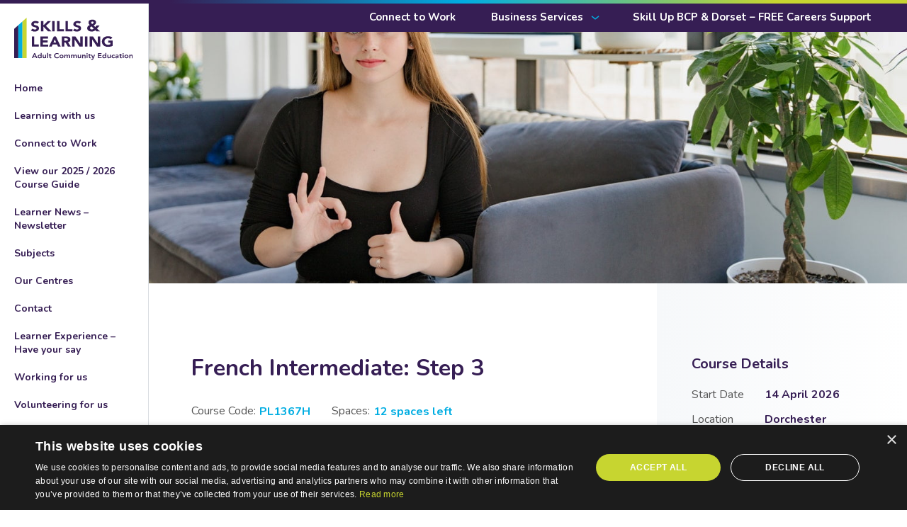

--- FILE ---
content_type: text/html; charset=UTF-8
request_url: https://www.skillsandlearningace.com/courses/course/french-intermediate-step-3-2/
body_size: 11353
content:
<!DOCTYPE html><html lang="en" xml:lang="en" class="no-js"><head><title>French Intermediate: Step 3 - Skills &amp; Learning Adult Community Education</title><meta http-equiv="content-type" content="text/html; charset=UTF-8" /><meta http-equiv="content-language" content="en-gb" /><meta charset="UTF-8" /><meta http-equiv="X-UA-Compatible" content="IE=edge,chrome=1"><meta name="language" content="en-gb" /><meta name="viewport" content="width=device-width, initial-scale=1, shrink-to-fit=no"><link rel="apple-touch-icon" sizes="180x180" href="https://www.skillsandlearningace.com/wp-content/themes/skillsandlearning/images/apple-touch-icon.png"><link rel="icon" type="image/png" sizes="32x32" href="https://www.skillsandlearningace.com/wp-content/themes/skillsandlearning/images/favicon-32x32.png"><link rel="icon" type="image/png" sizes="16x16" href="https://www.skillsandlearningace.com/wp-content/themes/skillsandlearning/images/favicon-16x16.png"><link rel="manifest" href="https://www.skillsandlearningace.com/wp-content/themes/skillsandlearning/images/site.webmanifest"><link rel="mask-icon" href="https://www.skillsandlearningace.com/wp-content/themes/skillsandlearning/images/safari-pinned-tab.svg" color="#5bbad5"><link rel="shortcut icon" href="https://www.skillsandlearningace.com/wp-content/themes/skillsandlearning/images/favicon.ico"><meta name="msapplication-TileColor" content="#da532c"><meta name="msapplication-config" content="https://www.skillsandlearningace.com/wp-content/themes/skillsandlearning/images/browserconfig.xml"><meta name="theme-color" content="#ffffff"><link rel="preconnect" href="https://fonts.googleapis.com"><link rel="preconnect" href="https://fonts.gstatic.com" crossorigin><link href="https://fonts.googleapis.com/css2?family=Nunito:wght@400;700&display=swap" rel="stylesheet"><link href="https://fonts.googleapis.com/css2?family=Lato:wght@400;700&family=Nunito:wght@400;700&display=swap" rel="stylesheet"><link rel="stylesheet" type="text/css" media="all" href="https://www.skillsandlearningace.com/wp-content/themes/skillsandlearning/style.css"><meta name='robots' content='index, follow, max-image-preview:large, max-snippet:-1, max-video-preview:-1' /><link rel="canonical" href="https://www.skillsandlearningace.com/courses/course/french-intermediate-step-3-2/" /><meta property="og:locale" content="en_GB" /><meta property="og:type" content="article" /><meta property="og:title" content="French Intermediate: Step 3 - Skills &amp; Learning Adult Community Education" /><meta property="og:url" content="https://www.skillsandlearningace.com/courses/course/french-intermediate-step-3-2/" /><meta property="og:site_name" content="Skills &amp; Learning Adult Community Education" /><meta property="article:modified_time" content="2026-01-17T10:00:16+00:00" /><meta name="twitter:card" content="summary_large_image" /> <script type="application/ld+json" class="yoast-schema-graph">{"@context":"https://schema.org","@graph":[{"@type":"WebPage","@id":"https://www.skillsandlearningace.com/courses/course/french-intermediate-step-3-2/","url":"https://www.skillsandlearningace.com/courses/course/french-intermediate-step-3-2/","name":"French Intermediate: Step 3 - Skills &amp; Learning Adult Community Education","isPartOf":{"@id":"https://www.skillsandlearningace.com/#website"},"datePublished":"2025-06-24T11:01:58+00:00","dateModified":"2026-01-17T10:00:16+00:00","breadcrumb":{"@id":"https://www.skillsandlearningace.com/courses/course/french-intermediate-step-3-2/#breadcrumb"},"inLanguage":"en-GB","potentialAction":[{"@type":"ReadAction","target":["https://www.skillsandlearningace.com/courses/course/french-intermediate-step-3-2/"]}]},{"@type":"BreadcrumbList","@id":"https://www.skillsandlearningace.com/courses/course/french-intermediate-step-3-2/#breadcrumb","itemListElement":[{"@type":"ListItem","position":1,"name":"Home","item":"https://www.skillsandlearningace.com/"},{"@type":"ListItem","position":2,"name":"French Intermediate: Step 3"}]},{"@type":"WebSite","@id":"https://www.skillsandlearningace.com/#website","url":"https://www.skillsandlearningace.com/","name":"Skills &amp; Learning Adult Community Education","description":"","potentialAction":[{"@type":"SearchAction","target":{"@type":"EntryPoint","urlTemplate":"https://www.skillsandlearningace.com/?s={search_term_string}"},"query-input":{"@type":"PropertyValueSpecification","valueRequired":true,"valueName":"search_term_string"}}],"inLanguage":"en-GB"}]}</script> <link rel='dns-prefetch' href='//ajax.googleapis.com' /><link rel="alternate" title="oEmbed (JSON)" type="application/json+oembed" href="https://www.skillsandlearningace.com/wp-json/oembed/1.0/embed?url=https%3A%2F%2Fwww.skillsandlearningace.com%2Fcourses%2Fcourse%2Ffrench-intermediate-step-3-2%2F" /><link rel="alternate" title="oEmbed (XML)" type="text/xml+oembed" href="https://www.skillsandlearningace.com/wp-json/oembed/1.0/embed?url=https%3A%2F%2Fwww.skillsandlearningace.com%2Fcourses%2Fcourse%2Ffrench-intermediate-step-3-2%2F&#038;format=xml" /><style id='wp-img-auto-sizes-contain-inline-css' type='text/css'>img:is([sizes=auto i],[sizes^="auto," i]){contain-intrinsic-size:3000px 1500px}
/*# sourceURL=wp-img-auto-sizes-contain-inline-css */</style><style id='wp-emoji-styles-inline-css' type='text/css'>img.wp-smiley, img.emoji {
		display: inline !important;
		border: none !important;
		box-shadow: none !important;
		height: 1em !important;
		width: 1em !important;
		margin: 0 0.07em !important;
		vertical-align: -0.1em !important;
		background: none !important;
		padding: 0 !important;
	}
/*# sourceURL=wp-emoji-styles-inline-css */</style><link rel='stylesheet' id='wp-block-library-css' href='https://www.skillsandlearningace.com/wp-includes/css/dist/block-library/style.min.css?ver=6.9' type='text/css' media='all' /><style id='global-styles-inline-css' type='text/css'>:root{--wp--preset--aspect-ratio--square: 1;--wp--preset--aspect-ratio--4-3: 4/3;--wp--preset--aspect-ratio--3-4: 3/4;--wp--preset--aspect-ratio--3-2: 3/2;--wp--preset--aspect-ratio--2-3: 2/3;--wp--preset--aspect-ratio--16-9: 16/9;--wp--preset--aspect-ratio--9-16: 9/16;--wp--preset--color--black: #000000;--wp--preset--color--cyan-bluish-gray: #abb8c3;--wp--preset--color--white: #ffffff;--wp--preset--color--pale-pink: #f78da7;--wp--preset--color--vivid-red: #cf2e2e;--wp--preset--color--luminous-vivid-orange: #ff6900;--wp--preset--color--luminous-vivid-amber: #fcb900;--wp--preset--color--light-green-cyan: #7bdcb5;--wp--preset--color--vivid-green-cyan: #00d084;--wp--preset--color--pale-cyan-blue: #8ed1fc;--wp--preset--color--vivid-cyan-blue: #0693e3;--wp--preset--color--vivid-purple: #9b51e0;--wp--preset--gradient--vivid-cyan-blue-to-vivid-purple: linear-gradient(135deg,rgb(6,147,227) 0%,rgb(155,81,224) 100%);--wp--preset--gradient--light-green-cyan-to-vivid-green-cyan: linear-gradient(135deg,rgb(122,220,180) 0%,rgb(0,208,130) 100%);--wp--preset--gradient--luminous-vivid-amber-to-luminous-vivid-orange: linear-gradient(135deg,rgb(252,185,0) 0%,rgb(255,105,0) 100%);--wp--preset--gradient--luminous-vivid-orange-to-vivid-red: linear-gradient(135deg,rgb(255,105,0) 0%,rgb(207,46,46) 100%);--wp--preset--gradient--very-light-gray-to-cyan-bluish-gray: linear-gradient(135deg,rgb(238,238,238) 0%,rgb(169,184,195) 100%);--wp--preset--gradient--cool-to-warm-spectrum: linear-gradient(135deg,rgb(74,234,220) 0%,rgb(151,120,209) 20%,rgb(207,42,186) 40%,rgb(238,44,130) 60%,rgb(251,105,98) 80%,rgb(254,248,76) 100%);--wp--preset--gradient--blush-light-purple: linear-gradient(135deg,rgb(255,206,236) 0%,rgb(152,150,240) 100%);--wp--preset--gradient--blush-bordeaux: linear-gradient(135deg,rgb(254,205,165) 0%,rgb(254,45,45) 50%,rgb(107,0,62) 100%);--wp--preset--gradient--luminous-dusk: linear-gradient(135deg,rgb(255,203,112) 0%,rgb(199,81,192) 50%,rgb(65,88,208) 100%);--wp--preset--gradient--pale-ocean: linear-gradient(135deg,rgb(255,245,203) 0%,rgb(182,227,212) 50%,rgb(51,167,181) 100%);--wp--preset--gradient--electric-grass: linear-gradient(135deg,rgb(202,248,128) 0%,rgb(113,206,126) 100%);--wp--preset--gradient--midnight: linear-gradient(135deg,rgb(2,3,129) 0%,rgb(40,116,252) 100%);--wp--preset--font-size--small: 13px;--wp--preset--font-size--medium: 20px;--wp--preset--font-size--large: 36px;--wp--preset--font-size--x-large: 42px;--wp--preset--spacing--20: 0.44rem;--wp--preset--spacing--30: 0.67rem;--wp--preset--spacing--40: 1rem;--wp--preset--spacing--50: 1.5rem;--wp--preset--spacing--60: 2.25rem;--wp--preset--spacing--70: 3.38rem;--wp--preset--spacing--80: 5.06rem;--wp--preset--shadow--natural: 6px 6px 9px rgba(0, 0, 0, 0.2);--wp--preset--shadow--deep: 12px 12px 50px rgba(0, 0, 0, 0.4);--wp--preset--shadow--sharp: 6px 6px 0px rgba(0, 0, 0, 0.2);--wp--preset--shadow--outlined: 6px 6px 0px -3px rgb(255, 255, 255), 6px 6px rgb(0, 0, 0);--wp--preset--shadow--crisp: 6px 6px 0px rgb(0, 0, 0);}:where(.is-layout-flex){gap: 0.5em;}:where(.is-layout-grid){gap: 0.5em;}body .is-layout-flex{display: flex;}.is-layout-flex{flex-wrap: wrap;align-items: center;}.is-layout-flex > :is(*, div){margin: 0;}body .is-layout-grid{display: grid;}.is-layout-grid > :is(*, div){margin: 0;}:where(.wp-block-columns.is-layout-flex){gap: 2em;}:where(.wp-block-columns.is-layout-grid){gap: 2em;}:where(.wp-block-post-template.is-layout-flex){gap: 1.25em;}:where(.wp-block-post-template.is-layout-grid){gap: 1.25em;}.has-black-color{color: var(--wp--preset--color--black) !important;}.has-cyan-bluish-gray-color{color: var(--wp--preset--color--cyan-bluish-gray) !important;}.has-white-color{color: var(--wp--preset--color--white) !important;}.has-pale-pink-color{color: var(--wp--preset--color--pale-pink) !important;}.has-vivid-red-color{color: var(--wp--preset--color--vivid-red) !important;}.has-luminous-vivid-orange-color{color: var(--wp--preset--color--luminous-vivid-orange) !important;}.has-luminous-vivid-amber-color{color: var(--wp--preset--color--luminous-vivid-amber) !important;}.has-light-green-cyan-color{color: var(--wp--preset--color--light-green-cyan) !important;}.has-vivid-green-cyan-color{color: var(--wp--preset--color--vivid-green-cyan) !important;}.has-pale-cyan-blue-color{color: var(--wp--preset--color--pale-cyan-blue) !important;}.has-vivid-cyan-blue-color{color: var(--wp--preset--color--vivid-cyan-blue) !important;}.has-vivid-purple-color{color: var(--wp--preset--color--vivid-purple) !important;}.has-black-background-color{background-color: var(--wp--preset--color--black) !important;}.has-cyan-bluish-gray-background-color{background-color: var(--wp--preset--color--cyan-bluish-gray) !important;}.has-white-background-color{background-color: var(--wp--preset--color--white) !important;}.has-pale-pink-background-color{background-color: var(--wp--preset--color--pale-pink) !important;}.has-vivid-red-background-color{background-color: var(--wp--preset--color--vivid-red) !important;}.has-luminous-vivid-orange-background-color{background-color: var(--wp--preset--color--luminous-vivid-orange) !important;}.has-luminous-vivid-amber-background-color{background-color: var(--wp--preset--color--luminous-vivid-amber) !important;}.has-light-green-cyan-background-color{background-color: var(--wp--preset--color--light-green-cyan) !important;}.has-vivid-green-cyan-background-color{background-color: var(--wp--preset--color--vivid-green-cyan) !important;}.has-pale-cyan-blue-background-color{background-color: var(--wp--preset--color--pale-cyan-blue) !important;}.has-vivid-cyan-blue-background-color{background-color: var(--wp--preset--color--vivid-cyan-blue) !important;}.has-vivid-purple-background-color{background-color: var(--wp--preset--color--vivid-purple) !important;}.has-black-border-color{border-color: var(--wp--preset--color--black) !important;}.has-cyan-bluish-gray-border-color{border-color: var(--wp--preset--color--cyan-bluish-gray) !important;}.has-white-border-color{border-color: var(--wp--preset--color--white) !important;}.has-pale-pink-border-color{border-color: var(--wp--preset--color--pale-pink) !important;}.has-vivid-red-border-color{border-color: var(--wp--preset--color--vivid-red) !important;}.has-luminous-vivid-orange-border-color{border-color: var(--wp--preset--color--luminous-vivid-orange) !important;}.has-luminous-vivid-amber-border-color{border-color: var(--wp--preset--color--luminous-vivid-amber) !important;}.has-light-green-cyan-border-color{border-color: var(--wp--preset--color--light-green-cyan) !important;}.has-vivid-green-cyan-border-color{border-color: var(--wp--preset--color--vivid-green-cyan) !important;}.has-pale-cyan-blue-border-color{border-color: var(--wp--preset--color--pale-cyan-blue) !important;}.has-vivid-cyan-blue-border-color{border-color: var(--wp--preset--color--vivid-cyan-blue) !important;}.has-vivid-purple-border-color{border-color: var(--wp--preset--color--vivid-purple) !important;}.has-vivid-cyan-blue-to-vivid-purple-gradient-background{background: var(--wp--preset--gradient--vivid-cyan-blue-to-vivid-purple) !important;}.has-light-green-cyan-to-vivid-green-cyan-gradient-background{background: var(--wp--preset--gradient--light-green-cyan-to-vivid-green-cyan) !important;}.has-luminous-vivid-amber-to-luminous-vivid-orange-gradient-background{background: var(--wp--preset--gradient--luminous-vivid-amber-to-luminous-vivid-orange) !important;}.has-luminous-vivid-orange-to-vivid-red-gradient-background{background: var(--wp--preset--gradient--luminous-vivid-orange-to-vivid-red) !important;}.has-very-light-gray-to-cyan-bluish-gray-gradient-background{background: var(--wp--preset--gradient--very-light-gray-to-cyan-bluish-gray) !important;}.has-cool-to-warm-spectrum-gradient-background{background: var(--wp--preset--gradient--cool-to-warm-spectrum) !important;}.has-blush-light-purple-gradient-background{background: var(--wp--preset--gradient--blush-light-purple) !important;}.has-blush-bordeaux-gradient-background{background: var(--wp--preset--gradient--blush-bordeaux) !important;}.has-luminous-dusk-gradient-background{background: var(--wp--preset--gradient--luminous-dusk) !important;}.has-pale-ocean-gradient-background{background: var(--wp--preset--gradient--pale-ocean) !important;}.has-electric-grass-gradient-background{background: var(--wp--preset--gradient--electric-grass) !important;}.has-midnight-gradient-background{background: var(--wp--preset--gradient--midnight) !important;}.has-small-font-size{font-size: var(--wp--preset--font-size--small) !important;}.has-medium-font-size{font-size: var(--wp--preset--font-size--medium) !important;}.has-large-font-size{font-size: var(--wp--preset--font-size--large) !important;}.has-x-large-font-size{font-size: var(--wp--preset--font-size--x-large) !important;}
/*# sourceURL=global-styles-inline-css */</style><style id='classic-theme-styles-inline-css' type='text/css'>/*! This file is auto-generated */
.wp-block-button__link{color:#fff;background-color:#32373c;border-radius:9999px;box-shadow:none;text-decoration:none;padding:calc(.667em + 2px) calc(1.333em + 2px);font-size:1.125em}.wp-block-file__button{background:#32373c;color:#fff;text-decoration:none}
/*# sourceURL=/wp-includes/css/classic-themes.min.css */</style> <script type="text/javascript" src="https://ajax.googleapis.com/ajax/libs/jquery/3.5.1/jquery.min.js" id="jquery-js"></script> <link rel="https://api.w.org/" href="https://www.skillsandlearningace.com/wp-json/" /><link rel="EditURI" type="application/rsd+xml" title="RSD" href="https://www.skillsandlearningace.com/xmlrpc.php?rsd" /><meta name="generator" content="WordPress 6.9" /><link rel='shortlink' href='https://www.skillsandlearningace.com/?p=35633' /> <script>(function(h,o,t,j,a,r){
			h.hj=h.hj||function(){(h.hj.q=h.hj.q||[]).push(arguments)};
			h._hjSettings={hjid:3291509,hjsv:5};
			a=o.getElementsByTagName('head')[0];
			r=o.createElement('script');r.async=1;
			r.src=t+h._hjSettings.hjid+j+h._hjSettings.hjsv;
			a.appendChild(r);
		})(window,document,'//static.hotjar.com/c/hotjar-','.js?sv=');</script> <link rel="stylesheet" type="text/css" media="all" href="https://www.skillsandlearningace.com/wp-content/themes/skillsandlearning/gravity.css">
 <script>(function(w,d,s,l,i){w[l]=w[l]||[];w[l].push({'gtm.start':
new Date().getTime(),event:'gtm.js'});var f=d.getElementsByTagName(s)[0],
j=d.createElement(s),dl=l!='dataLayer'?'&l='+l:'';j.async=true;j.src=
'https://www.googletagmanager.com/gtm.js?id='+i+dl;f.parentNode.insertBefore(j,f);
})(window,document,'script','dataLayer','GTM-MWWNNVP');</script> </head><body class="wp-singular course-template-default single single-course postid-35633 wp-theme-skillsandlearning fixed-header"><div id="loader-wrapper" role="alert"><div id="loader"><img src="https://www.skillsandlearningace.com/wp-content/themes/skillsandlearning/images/logo.svg" alt="Skills &amp; Learning Adult Community Education" title="Skills &amp; Learning Adult Community Education" /></div></div><div class="ajax-loader" style="display: none;">&nbsp;</div><a href="#maincontent" tabindex="1" class="show-on-focus skip-to-content" title="Skip to content">Skip to content</a><div class="bar-full-width" role="navigation"><div class="bar-full-width-inner"><div class="container"><div class="bar"><div id="barnavigation" class="bar-navigation"><ul id="menu-top-bar" class="navigation-list"><li id="menu-item-37607" class="menu-item menu-item-type-post_type menu-item-object-page menu-item-37607"><a href="https://www.skillsandlearningace.com/connect-to-work-dorset/">Connect to Work</a></li><li id="menu-item-25773" class="menu-item menu-item-type-post_type menu-item-object-page menu-item-has-children menu-item-25773"><a href="https://www.skillsandlearningace.com/business-services/">Business Services</a><ul class="sub-menu"><li id="menu-item-25776" class="menu-item menu-item-type-post_type menu-item-object-page menu-item-25776"><a href="https://www.skillsandlearningace.com/business-services/family-learning-services/">Family Learning Services</a></li><li id="menu-item-25775" class="menu-item menu-item-type-post_type menu-item-object-page menu-item-25775"><a href="https://www.skillsandlearningace.com/business-services/mental-health-training/">Mental Health Training </a></li><li id="menu-item-28836" class="menu-item menu-item-type-custom menu-item-object-custom menu-item-28836"><a href="https://www.skillsandlearningace.com/business-services/courses-for-adults-with-learning-difficulties-and-or-disabilities-for-organisations/">Courses for Adults with Learning Difficulties and/or Disabilities for Organisations</a></li></ul></li><li id="menu-item-32721" class="menu-item menu-item-type-post_type menu-item-object-page menu-item-32721"><a href="https://www.skillsandlearningace.com/subjects/skill-up-ukspf/">Skill Up BCP &#038; Dorset &#8211; FREE Careers Support</a></li></ul></div></div></div></div></div><div class="header-full-width" role="navigation"><div class="header-full-width-inner"><div class="container"><div class="header"><div class="header-logo"><a href="/" title="Skills &amp; Learning Adult Community Education"><img src="https://www.skillsandlearningace.com/wp-content/themes/skillsandlearning/images/logo.svg" alt="Skills &amp; Learning Adult Community Education" title="Skills &amp; Learning Adult Community Education" /></a></div><div id="headernavigation" class="header-navigation"><ul id="menu-header" class="navigation-list"><li id="menu-item-7255" class="menu-item menu-item-type-post_type menu-item-object-page menu-item-home menu-item-7255"><a href="https://www.skillsandlearningace.com/">Home</a></li><li id="menu-item-10762" class="menu-item menu-item-type-post_type menu-item-object-page menu-item-10762"><a href="https://www.skillsandlearningace.com/learning-with-us/">Learning with us</a></li><li id="menu-item-37605" class="menu-item menu-item-type-post_type menu-item-object-page menu-item-37605"><a href="https://www.skillsandlearningace.com/connect-to-work-dorset/">Connect to Work</a></li><li id="menu-item-36086" class="menu-item menu-item-type-post_type menu-item-object-page menu-item-36086"><a href="https://www.skillsandlearningace.com/view-our-2025-2026-course-guide/">View our 2025 / 2026 Course Guide</a></li><li id="menu-item-37538" class="menu-item menu-item-type-post_type menu-item-object-page menu-item-37538"><a href="https://www.skillsandlearningace.com/learner-news-skills-and-learning-newsletter/">Learner News &#8211; Newsletter</a></li><li id="menu-item-7257" class="menu-item menu-item-type-post_type menu-item-object-page menu-item-7257"><a href="https://www.skillsandlearningace.com/subjects/">Subjects</a></li><li id="menu-item-7258" class="menu-item menu-item-type-post_type menu-item-object-page menu-item-7258"><a href="https://www.skillsandlearningace.com/our-centres/">Our Centres</a></li><li id="menu-item-9181" class="menu-item menu-item-type-post_type menu-item-object-page menu-item-9181"><a href="https://www.skillsandlearningace.com/contact/">Contact</a></li><li id="menu-item-35600" class="menu-item menu-item-type-post_type menu-item-object-page menu-item-35600"><a href="https://www.skillsandlearningace.com/learning-with-us/learner-experience-have-your-say/">Learner Experience – Have your say</a></li><li id="menu-item-35630" class="menu-item menu-item-type-post_type menu-item-object-page menu-item-35630"><a href="https://www.skillsandlearningace.com/about/working-for-us-2/">Working for us</a></li><li id="menu-item-35631" class="menu-item menu-item-type-post_type menu-item-object-page menu-item-35631"><a href="https://www.skillsandlearningace.com/about/volunteering-for-us/">Volunteering for us</a></li><li id="menu-item-19077" class="menu-item menu-item-type-post_type menu-item-object-page menu-item-19077"><a href="https://www.skillsandlearningace.com/learning-with-us/next-steps/">Next Steps &#8211; Career Advice and Guidance</a></li><li id="menu-item-26122" class="mobile menu-item menu-item-type-post_type menu-item-object-page menu-item-has-children menu-item-26122"><a href="https://www.skillsandlearningace.com/business-services/">Business Services</a><ul class="sub-menu"><li id="menu-item-26125" class="menu-item menu-item-type-post_type menu-item-object-page menu-item-26125"><a href="https://www.skillsandlearningace.com/business-services/family-learning-services/">Family Learning Services</a></li><li id="menu-item-26126" class="menu-item menu-item-type-post_type menu-item-object-page menu-item-26126"><a href="https://www.skillsandlearningace.com/business-services/mental-health-training/">Mental Health Training </a></li><li id="menu-item-26127" class="menu-item menu-item-type-post_type menu-item-object-page menu-item-26127"><a href="https://www.skillsandlearningace.com/business-services/multiply-for-businesses/">Multiply for Businesses</a></li></ul></li><li id="menu-item-19112" class="menu-item menu-item-type-post_type menu-item-object-page menu-item-19112"><a href="https://www.skillsandlearningace.com/about/frequently-asked-questions/">Frequently Asked Questions</a></li><li id="menu-item-7256" class="menu-item menu-item-type-post_type menu-item-object-page menu-item-7256"><a href="https://www.skillsandlearningace.com/courses/">Course Search</a></li><li id="menu-item-7518" class="menu-item menu-item-type-post_type menu-item-object-page menu-item-7518"><a href="https://www.skillsandlearningace.com/blog/">Blog</a></li></ul></div><div class="header-footer"><div id="headerlogins" class="header-logins"><ul id="menu-logins" class="logins-list"><li id="menu-item-10466" class="menu-item menu-item-type-custom menu-item-object-custom menu-item-has-children menu-item-10466"><a href="#">Student Logins</a><ul class="sub-menu"><li id="menu-item-33202" class="menu-item menu-item-type-custom menu-item-object-custom menu-item-33202"><a href="https://skillsandlearningace.app/">Skills &#038; Learning App</a></li><li id="menu-item-10467" class="menu-item menu-item-type-custom menu-item-object-custom menu-item-10467"><a target="_blank" href="https://skillsandlearningbournemouthandpoole.bksblive2.co.uk/bksbLive2/Login.aspx">BKSB</a></li><li id="menu-item-36379" class="menu-item menu-item-type-custom menu-item-object-custom menu-item-36379"><a href="https://skillsandlearning.sharepoint.com/sites/LearnerHub">Learner Hub</a></li><li id="menu-item-10468" class="menu-item menu-item-type-custom menu-item-object-custom menu-item-10468"><a target="_blank" href="https://skillsandlearningace.equal-online.com/login">Equal E-Learning</a></li><li id="menu-item-20072" class="menu-item menu-item-type-custom menu-item-object-custom menu-item-20072"><a href="https://www.webenrol.com/SkillsAndLearningace/?page=signin">WebEnrol</a></li><li id="menu-item-23358" class="menu-item menu-item-type-custom menu-item-object-custom menu-item-23358"><a href="https://www.office.com/?auth=2&#038;home=1">My Office</a></li></ul></li></ul></div><div class="header-telephone"><a href="tel:+441202123444">01202 123444</a></div></div><div class="header-hamburger"><button aria-label="Hamburger Menu" id="mobile-menu" class="hamburger hamburger--slider" type="button"><span class="hamburger-box"><span class="hamburger-inner"></span></span></button><p>Menu</p></div></div></div></div></div><div id="maincontent" class="main-content" role="main"><div id="course_hero_image" class="content-full-width wpblock hero-image-block search-0 style-3 padding-top-0 padding-bottom-0 "><div class="container"><div class="content"><div class="hero-image-container"><div class="hero-image-container-overlay">&nbsp;</div><div class="hero-image-container-background" style="background-image: url(https://www.skillsandlearningace.com/wp-content/uploads/2021/12/Sign-language.jpg);" role="img" aria-label="Woman sat on sofa using sign language">&nbsp;</div></div></div></div></div><div id="course_content" class="content-full-width wpblock columns-block container-w1300 columns-2 size-68-32 padding-top-100 padding-bottom-120 "><div class="container"><div class="content"><div class="columns"><div class="column"><div class="course"><div class="course-title"><h1>French Intermediate: Step 3</h1></div><div class="course-meta"><p class="code"><span>Course Code:</span><strong>PL1367H</strong></p><p class="space"><span>Spaces:</span><strong>12 spaces left</strong></p><p class="centre"><span>Centre:</span><strong><a href="https://www.skillsandlearningace.com/locations/dorchester-library-and-learning-centre/">Dorchester Library and Learning Centre</a></strong></p></div><div class="course-intro"><p>Continue to consolidate your French language and writing skills at intermediate level in this interesting and supportive course.</p></div><div class="course-details-list"><div class="course-details-list-item"><div class="course-details-list-item-inner"><span class="course-details-list-item-title"><h2>What the course is about</h2></span><span class="course-details-list-item-content"><p><p>During this course you will receive both group and individual support in order to help you learn more about the French language and culture. This interesting Step 3 course will build upon the skills learnt in the Intermediate – Step 2 course and reinforce them in a fun and friendly class atmosphere.</p><br />
<br /><p>Topics that may be covered include:</p><br />
<br /><ul><br /><li>Descriptions (use of the imperfect tense)</li><br /><li>French use around the world - history & culture</li><br /><li>Current affairs including politics, religion and regional affairs</li><br /><li>French maths skills & technical language</li><br /><li>Music Finance, Banks and Money - including technical language</li><br /></ul><br />
<br /><p>All our courses are made up of elements of speaking & listening, reading and writing, and you will work on these elements throughout the course. Some of the skills you gain on this course could help increase your opportunities for employment or working within the community. Learning takes place in a friendly classroom setting, which is a great place for social interaction and helping you meet new people. Practice at home and completion of homework is advisable to enhance your learning experience.</p><br />
<br /><p>This course is subsidised by Government funding so you should aim to attend the whole course.</p></p></span></div></div><div class="course-details-list-item"><div class="course-details-list-item-inner"><span class="course-details-list-item-title"><h2>Pre-course information session or interview</h2></span><span class="course-details-list-item-content"><p><p>There are no Pre-course information sessions or interviews in order to enrol on this course. Please ensure you have read and understood our STEPS guidance and completed the Online Modern Foreign Languages Initial Assessment in order to accurately enrol upon the correct level course for you.</p></p></span></div></div><div class="course-details-list-item"><div class="course-details-list-item-inner"><span class="course-details-list-item-title"><h2>Assessment of progress, tests, exams</h2></span><span class="course-details-list-item-content"><p><p>Your tutor will work with you to develop a Personal Development Plan (PDP) which will help you review your progress towards achieving your goals during the course. There is no qualification or examination attached to this course.</p></p></span></div></div><div class="course-details-list-item"><div class="course-details-list-item-inner"><span class="course-details-list-item-title"><h2>Who the course is for / Previous experience, knowledge or qualifications</h2></span><span class="course-details-list-item-content"><p><p>This is an Intermediate Step 3 course, your knowledge in the subject will be expected to be sound and you can complete tasks and activities with only limited support required. You will be expected to be able to link skills and knowledge gained to a variety of situations including personal development and career progression.</p></p></span></div></div><div class="course-details-list-item"><div class="course-details-list-item-inner"><span class="course-details-list-item-title"><h2>Materials and costs</h2></span><span class="course-details-list-item-content"><p><p>You will need a notebook, pen and A4 folder. During the first session your tutor may discuss additional materials to bring if possible.</p></p></span></div></div><div class="course-details-list-item"><div class="course-details-list-item-inner"><span class="course-details-list-item-title"><h2>Next Step</h2></span><span class="course-details-list-item-content"><p><p>Other courses at the next levels may be offered by Skills & Learning or other local providers.</p><p>Need support planning your next steps? Our experienced Careers Advisors at Skills &amp; Learning can offer personalised guidance on choosing the right course, exploring career paths, developing interview skills, updating your CV and much more. Book a FREE appointment today and get the support you need to achieve your goals. Visit: <a href="https://www.skillsandlearningace.com/learning-with-us/next-steps/" target="_blank">https://www.skillsandlearningace.com/learning-with-us/next-steps/</a>. Call us at 01202 123444 for more information.</p><br /></p></span></div></div><div class="course-details-list-item"><div class="course-details-list-item-inner"><span class="course-details-list-item-title"><h2>Additional information</h2></span><span class="course-details-list-item-content"><p><p><strong>English, maths and computing skills:</strong> all of our courses support the development of relevant English, maths and computing skills.<br /><br />
<strong>Refunds:</strong> please see details of our cancellation policy in our Terms and Conditions on our website <a href="https://www.skillsandlearningace.com/policies/terms-and-conditions/">www.skillsandlearningace.com/policies/terms-and-conditions</a> or in our brochure.<br /><br />
<strong>Attendance:</strong> before enrolling you should ensure that you can attend all classes offered as far as possible.<br /><br />
<strong>Places on courses:</strong> many of our courses are in high demand. If you have been offered a place but no longer require it, please advise us immediately as you may be preventing another learner from taking the place. Where learners do not attend the first session, without having given prior notice, Skills &amp; Learning reserve the right to offer the place on the course to another learner; you will not be eligible for a refund it it is outside of the terms outlined in our cancellation policy.<br /><br />
<strong>Fully funded learners:</strong> if you have been offered a fully funded place on a course and no longer require it, you must advise us before the course starts so that your place can be offered to someone else. We reserve the right to withdraw future offers of fully funded places if you regularly do not start or complete funded courses.<br /><br />
<strong>Home study:</strong> you will&nbsp;be required to do significant&nbsp;study at home between sessions to assist with your learning and progress.<br /><br />
<strong>Qualification Levels:</strong> there is further information about qualification levels on our website.<br /><br />
<strong>Proof of identity:</strong> please bring photographic ID and your National Insurance number with you to your first session. You will also need to provide it for any external examinations you take.<br /><br />
<strong>Off-site activities:</strong> with some courses, there may be the opportunity for off-site enrichment activities at additional cost, for example: gallery, museum or exhibition visits. Where this is an integral part of the course, your tutor will discuss the arrangements with you during your induction.<br /><br />
<strong>Parking at centres:</strong> parking at centres may be limited; please be prepared to use on street parking or pay and display car parks. For information regarding each centre, please visit the venue section of our website <a href="https://www.skillsandlearningace.com/our-centres/">www.skillsandlearningace.com/our-centres/</a>.<br /><br />
<strong>Refreshments:</strong> tea/coffee or vending machine(s) are available at some venues. Further information can be found in the venue section of our website <a href="https://www.skillsandlearningace.com/our-centres/">www.skillsandlearningace.com/our-centres/</a>.<br /><br />
<strong>Unspent Criminal Convictions</strong> we require learners to disclose any unspent criminal convictions. Please refer to <a href="https://www.skillsandlearningace.com/policies/disclosure-of-unspent-convictions/">www.skillsandlearningace.com/policies/disclosure-of-unspent-convictions</a>.<br /><br />
If you have any <strong>accessibility or disability issues</strong> that we need to accommodate or if you think you may need any other support to complete your chosen course, please contact: 01202 123444 or e-mail <a href="mailto:enquiries@salbcp.com">enquiries@salbcp.com</a>. All enquiries are treated in confidence.</p><br /></p></span></div></div></div></div></div><div class="column"><h3>Course Details</h3><div class="meta-list"><p class="start"><span>Start Date</span><strong>14 April 2026</strong></p><p class="location"><span>Location</span><strong>Dorchester Library and Learning Centre, Charles Street, Dorchester, DT1 1EE</strong></p><p class="day"><span>Day</span><strong>Tuesday</strong></p><p class="time"><span>Time</span><strong>13:30 - 15:30</strong></p><p class="duration"><span>Duration</span><strong>9 weeks</strong></p><p class="subject"><span>Subject</span><strong>Languages</strong></p></div><div class="meta-separator">&nbsp;</div><h3>Fees and concessions</h3><p>The total charge for this course is £126. Concessions £76.</p><p>PL, PS and PM courses can be paid for upfront in full, with an <a href="https://www.skillsandlearningace.com/learning-with-us/finance/#instalments">Instalment Plan</a>, or upfront discounted with our concessionary fee. Find out more about our concessionary discount <a href="https://www.skillsandlearningace.com/learning-with-us/finance/#conc">here</a>.</p><div class="meta-separator">&nbsp;</div><h3>How do I enrol?</h3><p class="blue padding-bottom-20">12 spaces left</p><p class="small padding-bottom-20">Please press 'Enrol on this course' below to enrol. You will need to either sign in or register a new account.</p><p class="buttons"><a href="https://www.webenrol.com/skillsandlearningace/?page=detail&courseCode=PL1367H" class="button" target="_blank">Enrol on this Course</a></p></div></div></div></div></div><div id="course_related_courses" class="content-full-width wpblock slideshow-courses-block padding-top-100 padding-bottom-140 "><div class="container"><div class="content"><h3>Exactly the same course but different details</h3><div class="main-carousel"><div class="carousel-cell"><div class="course-list"><div class="course-list-item"><div class="course-list-item-left"><div class="course-list-item-title"><h2>French Intermediate: Step 3</h2></div><div class="course-list-item-meta"><p class="code"><span>Course Code:</span><strong>PL1341H</strong></p><p class="space"><span>Spaces:</span><strong>11</strong></p></div><div class="course-list-item-link"><a href="https://www.skillsandlearningace.com/courses/course/french-intermediate-step-3/" class="button small"><span>Course Details</span></a></div></div><div class="course-list-item-right"><div class="course-list-item-meta"><p class="start"><span>Start Date</span><strong>13 April 2026</strong></p><p class="location"><span>Location</span><strong>Poole</strong></p><p class="day"><span>Day</span><strong>Monday</strong></p><p class="time"><span>Time</span><strong>12:45 - 14:45</strong></p><p class="duration"><span>Duration</span><strong>9 weeks</strong></p><p class="subject"><span>Subject</span><strong>Languages</strong></p></div></div></div></div></div></div></div></div></div></div><div class="content-full-width footer" role="contentinfo"><div class="content-full-width-inner"><div class="container"><div class="content links"><div class="columns"><div class="column"><h2>Get the latest courses sent direct to your inbox.</h2><p>Subscribe to our email newsletter and we’ll keep you informed of any new courses as soon as they become available.</p><p class="buttons"><a href="/subscribe/" class="button">Subscribe Today</a></p></div><div class="column"><p class="telephone"><a href="tel:+441202123444">01202 123444</a></p><div id="socialnavigation" class="social-navigation"><ul id="menu-social" class="social-list"><li id="menu-item-10554" class="icon twitter menu-item menu-item-type-custom menu-item-object-custom menu-item-10554"><a target="_blank" href="https://twitter.com/SkillS_Learning">Twitter</a></li><li id="menu-item-10553" class="icon linkedin menu-item menu-item-type-custom menu-item-object-custom menu-item-10553"><a target="_blank" href="https://www.linkedin.com/company/skills-and-learning-adult-community-education/">LinkedIn</a></li><li id="menu-item-10552" class="icon facebook menu-item menu-item-type-custom menu-item-object-custom menu-item-10552"><a target="_blank" href="https://www.facebook.com/SkillsandLearningACE/">Facebook</a></li><li id="menu-item-25787" class="icon instagram menu-item menu-item-type-custom menu-item-object-custom menu-item-25787"><a target="_blank" href="https://www.instagram.com/skills_and_learning.ace/">Instagram</a></li></ul></div><div id="footernavigation" class="footer-navigation"><ul id="menu-footer-links" class="footer-list"><li id="menu-item-19506" class="menu-item menu-item-type-post_type menu-item-object-page menu-item-19506"><a href="https://www.skillsandlearningace.com/courses/">Course search</a></li><li id="menu-item-19507" class="menu-item menu-item-type-post_type menu-item-object-page menu-item-19507"><a href="https://www.skillsandlearningace.com/learning-with-us/">Why learn with us</a></li><li id="menu-item-19508" class="menu-item menu-item-type-post_type menu-item-object-page menu-item-19508"><a href="https://www.skillsandlearningace.com/policies/">Policies</a></li><li id="menu-item-34" class="menu-item menu-item-type-custom menu-item-object-custom menu-item-34"><a target="_blank" href="https://www.cognique.co.uk/web-design/">Web design by Cognique</a></li></ul></div><p class="footer-copyright">&copy; 2026 Skills & Learning Adult Community Education. <span>All rights reserved.</span></p></div></div></div><div class="content logos"><ul class="footer-logos"><li><img src="https://www.skillsandlearningace.com/wp-content/uploads/2021/11/bcp-logo.png" /></li><li><img src="https://www.skillsandlearningace.com/wp-content/uploads/2022/01/Dorset-Council-Logo-1.png" /></li><li><img src="https://www.skillsandlearningace.com/wp-content/uploads/2022/01/Matrix-Logo-1-1.png" /></li><li><img src="https://www.skillsandlearningace.com/wp-content/uploads/2025/06/Department-for-Education-Logo.png" /></li><li><img src="https://www.skillsandlearningace.com/wp-content/uploads/2025/06/Ofsted_Good_GP_Colour.jpg" /></li><li><img src="https://www.skillsandlearningace.com/wp-content/uploads/2025/11/Connect-to-Work-for-Strip.jpg" /></li><li><img src="https://www.skillsandlearningace.com/wp-content/uploads/2025/11/DPW-Logo-for-Strip.jpg" /></li><li><img src="https://www.skillsandlearningace.com/wp-content/uploads/2025/06/Disability_Confident_Employer.jpg" /></li></ul></div></div></div></div> <script type="speculationrules">{"prefetch":[{"source":"document","where":{"and":[{"href_matches":"/*"},{"not":{"href_matches":["/wp-*.php","/wp-admin/*","/wp-content/uploads/*","/wp-content/*","/wp-content/plugins/*","/wp-content/themes/skillsandlearning/*","/*\\?(.+)"]}},{"not":{"selector_matches":"a[rel~=\"nofollow\"]"}},{"not":{"selector_matches":".no-prefetch, .no-prefetch a"}}]},"eagerness":"conservative"}]}</script> <script id="wp-emoji-settings" type="application/json">{"baseUrl":"https://s.w.org/images/core/emoji/17.0.2/72x72/","ext":".png","svgUrl":"https://s.w.org/images/core/emoji/17.0.2/svg/","svgExt":".svg","source":{"concatemoji":"https://www.skillsandlearningace.com/wp-includes/js/wp-emoji-release.min.js?ver=6.9"}}</script> <script type="module">/*  */
/*! This file is auto-generated */
const a=JSON.parse(document.getElementById("wp-emoji-settings").textContent),o=(window._wpemojiSettings=a,"wpEmojiSettingsSupports"),s=["flag","emoji"];function i(e){try{var t={supportTests:e,timestamp:(new Date).valueOf()};sessionStorage.setItem(o,JSON.stringify(t))}catch(e){}}function c(e,t,n){e.clearRect(0,0,e.canvas.width,e.canvas.height),e.fillText(t,0,0);t=new Uint32Array(e.getImageData(0,0,e.canvas.width,e.canvas.height).data);e.clearRect(0,0,e.canvas.width,e.canvas.height),e.fillText(n,0,0);const a=new Uint32Array(e.getImageData(0,0,e.canvas.width,e.canvas.height).data);return t.every((e,t)=>e===a[t])}function p(e,t){e.clearRect(0,0,e.canvas.width,e.canvas.height),e.fillText(t,0,0);var n=e.getImageData(16,16,1,1);for(let e=0;e<n.data.length;e++)if(0!==n.data[e])return!1;return!0}function u(e,t,n,a){switch(t){case"flag":return n(e,"\ud83c\udff3\ufe0f\u200d\u26a7\ufe0f","\ud83c\udff3\ufe0f\u200b\u26a7\ufe0f")?!1:!n(e,"\ud83c\udde8\ud83c\uddf6","\ud83c\udde8\u200b\ud83c\uddf6")&&!n(e,"\ud83c\udff4\udb40\udc67\udb40\udc62\udb40\udc65\udb40\udc6e\udb40\udc67\udb40\udc7f","\ud83c\udff4\u200b\udb40\udc67\u200b\udb40\udc62\u200b\udb40\udc65\u200b\udb40\udc6e\u200b\udb40\udc67\u200b\udb40\udc7f");case"emoji":return!a(e,"\ud83e\u1fac8")}return!1}function f(e,t,n,a){let r;const o=(r="undefined"!=typeof WorkerGlobalScope&&self instanceof WorkerGlobalScope?new OffscreenCanvas(300,150):document.createElement("canvas")).getContext("2d",{willReadFrequently:!0}),s=(o.textBaseline="top",o.font="600 32px Arial",{});return e.forEach(e=>{s[e]=t(o,e,n,a)}),s}function r(e){var t=document.createElement("script");t.src=e,t.defer=!0,document.head.appendChild(t)}a.supports={everything:!0,everythingExceptFlag:!0},new Promise(t=>{let n=function(){try{var e=JSON.parse(sessionStorage.getItem(o));if("object"==typeof e&&"number"==typeof e.timestamp&&(new Date).valueOf()<e.timestamp+604800&&"object"==typeof e.supportTests)return e.supportTests}catch(e){}return null}();if(!n){if("undefined"!=typeof Worker&&"undefined"!=typeof OffscreenCanvas&&"undefined"!=typeof URL&&URL.createObjectURL&&"undefined"!=typeof Blob)try{var e="postMessage("+f.toString()+"("+[JSON.stringify(s),u.toString(),c.toString(),p.toString()].join(",")+"));",a=new Blob([e],{type:"text/javascript"});const r=new Worker(URL.createObjectURL(a),{name:"wpTestEmojiSupports"});return void(r.onmessage=e=>{i(n=e.data),r.terminate(),t(n)})}catch(e){}i(n=f(s,u,c,p))}t(n)}).then(e=>{for(const n in e)a.supports[n]=e[n],a.supports.everything=a.supports.everything&&a.supports[n],"flag"!==n&&(a.supports.everythingExceptFlag=a.supports.everythingExceptFlag&&a.supports[n]);var t;a.supports.everythingExceptFlag=a.supports.everythingExceptFlag&&!a.supports.flag,a.supports.everything||((t=a.source||{}).concatemoji?r(t.concatemoji):t.wpemoji&&t.twemoji&&(r(t.twemoji),r(t.wpemoji)))});
//# sourceURL=https://www.skillsandlearningace.com/wp-includes/js/wp-emoji-loader.min.js
/*  */</script> <link rel="stylesheet" type="text/css" media="all" href="https://www.skillsandlearningace.com/wp-content/themes/skillsandlearning/hamburgers.css"><link rel="stylesheet" type="text/css" media="all" href="https://www.skillsandlearningace.com/wp-content/themes/skillsandlearning/jquery.modal.min.css"><link rel="stylesheet" type="text/css" media="all" href="https://www.skillsandlearningace.com/wp-content/themes/skillsandlearning/flickity.min.css"><link rel="stylesheet" type="text/css" media="all" href="https://www.skillsandlearningace.com/wp-content/themes/skillsandlearning/flickity-fade.css"> <script type="text/javascript" src="https://www.skillsandlearningace.com/wp-content/themes/skillsandlearning/javascript/modernizr.js"></script> <script type="text/javascript" src="https://www.skillsandlearningace.com/wp-content/themes/skillsandlearning/javascript/base64.js"></script> <script type="text/javascript" src="https://www.skillsandlearningace.com/wp-content/themes/skillsandlearning/javascript/jquery.visible.min.js"></script> <script type="text/javascript" src="https://www.skillsandlearningace.com/wp-content/themes/skillsandlearning/javascript/jquery.fitvids.js"></script> <script type="text/javascript" src="https://www.skillsandlearningace.com/wp-content/themes/skillsandlearning/javascript/jquery.modal.min.js"></script> <script type="text/javascript" src="https://www.skillsandlearningace.com/wp-content/themes/skillsandlearning/javascript/flickity.pkgd.min.js"></script> <script type="text/javascript" src="https://www.skillsandlearningace.com/wp-content/themes/skillsandlearning/javascript/flickity-fade.js"></script> <script type="text/javascript" src="https://www.skillsandlearningace.com/wp-content/themes/skillsandlearning/javascript/jquery.pageslide.js"></script> <script type="text/javascript" src="https://www.skillsandlearningace.com/wp-content/themes/skillsandlearning/javascript/global.js"></script> <script type="text/javascript" src="https://www.skillsandlearningace.com/wp-content/themes/skillsandlearning/javascript/blocks.js"></script> <script>(function(d){var s = d.createElement("script");s.setAttribute("data-account", "lUyOz3UDk7");s.setAttribute("src", "https://cdn.userway.org/widget.js");(d.body || d.head).appendChild(s);})(document)</script><noscript>Please ensure Javascript is enabled for purposes of <a href="https://userway.org">website accessibility</a></noscript></body></html>
<!-- Page optimized by LiteSpeed Cache @2026-01-17 10:01:32 -->

<!-- Page cached by LiteSpeed Cache 7.7 on 2026-01-17 10:01:32 -->

--- FILE ---
content_type: text/css
request_url: https://www.skillsandlearningace.com/wp-content/themes/skillsandlearning/style.css
body_size: 22618
content:
/*
Theme Name: Skills & Learning ACE
Theme URI: http://www.cognique.co.uk
Description:
Version: 1.0
Author: Cognique
Author URI: http://www.cognique.co.uk
Tags: cognique
*/

html,body,div,span,applet,object,iframe,h1,h2,h3,h4,h5,h6,p,blockquote,pre,a,abbr,acronym,address,big,cite,code,del,dfn,em,img,ins,kbd,q,s,samp,small,strike,strong,sub,sup,tt,var,b,u,i,center,dl,dt,dd,ol,ul,li,fieldset,form,label,legend,table,caption,tbody,tfoot,thead,tr,th,td,article,aside,canvas,details,figcaption,figure,footer,header,hgroup,menu,nav,section,summary,time,mark,audio,video{border:0;outline:0;font-size:100%;font:inherit;vertical-align:baseline;margin:0;padding:0}article,aside,details,figcaption,figure,footer,header,hgroup,menu,nav,section{display:block}body{line-height:1}

@keyframes submenu {
     0% {
        visibility: hidden;
        transform: translateX(-100%);
     }
     50% {
        visibility: visible;
     }
     100% {
        transform: translateX(0);
     }
}


@keyframes pulse {
     0% {
        transform:scale(0.6)
     }
     60% {
        transform:scale(1)
     }
     100% {
        transform:scale(0.6)
     }
}

@keyframes bounce-right {
    0% {
        margin-right: 0px;
    }    
    30% {
        margin-right: 5px;
    }    
    100% {
        margin-right: 0px;
    }
}

@keyframes bounce-left {
    0% {
        margin-left: 0px;
    }    
    30% {
        margin-left: 5px;
    }    
    100% {
        margin-left: 0px;
    }
}

@keyframes fadeInUp {
    0% {
        opacity: 0;
        transform: translateY(40px)
    }
    100% {
        opacity: 1;
        transform: translateY(0)
    }
}

@keyframes fadeInLeft {
    0% {
        opacity: 0;
        transform: translateX(-40px)
    }
    100% {
        opacity: 1;
        transform: translateX(0)
    }
}


@keyframes fadeInRight {
    0% {
        opacity: 0;
        transform: translateX(40px)
    }
    100% {
        opacity: 1;
        transform: translateX(0)
    }
}

@keyframes spinner {
  0% {
    transform: rotate(0deg);
  }
  100% {
    transform: rotate(360deg);
  }
}

.fadeInUp {
    animation-name: fadeInUp;
}

.fadeInLeft {
    animation-name: fadeInLeft;
}

.fadeInRight {
    animation-name: fadeInRight;
}

.fiUp, .fiLeft, .fiRight {
    opacity: 0;
    animation-fill-mode: both;
    animation-duration: 0.8s;
}

.fiUp {
    animation-delay: 0.1s;
}

.fiLeft {
    animation-delay: 0.3s;
} 

.fiRight {
    animation-delay: 0.3s;
}

.fiUp.fadeInUp, .fiLeft.fadeInLeft, .fiRight.fadeInRight, .fIn.fadeIn {
    opacity: 1
}   

.show-on-focus {
    position: absolute;
    width: 1px;
    height: 1px;
    padding: 0;
    overflow: hidden;
    clip: rect(0,0,0,0);
    white-space: nowrap;
    border: 0;
    text-decoration: none;
}

.show-on-focus:focus {
    position: static !important;
    width: auto;
    height: auto;
    overflow: visible;
    clip: auto;
    white-space: normal;
    clip-path: none;
}

.skip-to-content:focus {
    background-color: rgba(191, 204, 37, 1);
    position: absolute !important;
    color: #FFFFFF;
    left: 10px;
    padding: 10px;
    top: 11px;
    font-size: 14px;
}

#loader-wrapper {
    position: fixed;
    top: 0;
    left: 0;
    background-color: #FFFFFF;
    width: 100%;
    height: 100%;
    z-index: 9000;
}

.loaded #loader-wrapper {
    transform: translateY(-100%);
    transition: all 0.3s 0.6s ease-out;
}

.unload #loader-wrapper {
    display: none;
}

.no-js #loader-wrapper {

}

#loader {
    position: absolute;
    display: inline-block;
    width: 238px;
    height: 60px;
    margin: 0 auto 0 auto;
    top: 40%;
    left: 0;
    right: 0;
    animation: pulse 2s infinite;
    transform: translateY(-50%);  
}

#loader img {
    display: block;
    width: 100%;
    height: auto;
}

.ajax-loader {
    position: fixed;
    display: none;
    height: 2em;
    width: 2em;
    overflow: show;
    margin: auto;
    top: 0;
    left: 0;
    bottom: 0;
    right: 0;
    z-index: 9000;
}

.ajax-loader:before {
    content: '';
    display: block;
    position: fixed;
    top: 0;
    left: 0;
    width: 100%;
    height: 100%;
    background: rgba(255,255,255,0.9);
}

.ajax-loader:not(:required) {
    font: 0/0 a;
    color: transparent;
    text-shadow: none;
    background-color: transparent;
    border: 0;
}

.ajax-loader:not(:required):after {
    content: '';
    display: block;
    font-size: 15px;
    width: 1em;
    height: 1em;
    margin-top: -0.5em;
    animation: spinner 1900ms infinite linear;
    border-radius: 0.5em;
    box-shadow: rgba(54,30,84,1.0) 1.5em 0 0 0, rgba(54,30,84,1.0) 1.1em 1.1em 0 0, rgba(54,30,84,1.0) 0 1.5em 0 0, rgba(54,30,84,1.0) -1.1em 1.1em 0 0, rgba(54,30,84,1.0) -1.5em 0 0 0, rgba(54,30,84,1.0) -1.1em -1.1em 0 0, rgba(54,30,84,1.0) 0 -1.5em 0 0, rgba(54,30,84,1.0) 1.1em -1.1em 0 0;
}

*, *:before, *:after {
    -moz-box-sizing: border-box;
    -webkit-box-sizing: border-box;
    box-sizing: border-box;
}

html {
    height: 100%;
    margin: 0;
}

html.mobile-menu-open body {
    position: fixed;
    overflow: hidden;
    height: 100%;
    width: 100%;
}

html:before {
    position: fixed;
    content: ' ';
    display: block;
    top: 0px;
    left: 0px;
    width: 100%;
    height: 5px;
    background: red;
}

body {
    margin: 0 !important;
    padding: 0;
    height: 100%;
    height: 100%;
    font-size: 10px;
    font-family: 'Lato', sans-serif;
    -webkit-text-size-adjust: 100%;
    counter-reset: section;  
    overflow-x: hidden;
}

body:before {
    position: fixed;
    content: ' ';
    display: block;
    top: 0px;
    left: 0px;
    width: 100%;
    height: 5px;
    background: linear-gradient(270deg, #C7D530 14.58%, #00ADE2 48.96%, #361E54 81.25%);
    mix-blend-mode: normal;
    z-index: 6000;
}

body.admin-bar:before  {
    top: 32px;
}

strong, b {
    font-weight: 700;
}

strong.dark-blue, b.dark-blue {
    color: #361E54;
}

i, em {
    font-style: italic;
}

/* START GLOBAL CSS */

.freeprivacypolicy-com---palette-light .cc-nb-okagree {
	color: #000000 !important;
}

.freeprivacypolicy-com---palette-light.freeprivacypolicy-com---nb .cc-nb-reject {
	background-color: #f2f2f2 !important;
	color: #b8b8b8 !important;
	float: right !important;
}

.freeprivacypolicy-com---palette-light .cc-nb-changep {
	background-color: #f2f2f2 !important;
	color: #b8b8b8 !important;
	float: right !important;
}

.container {
    margin: 0 auto 0 auto;
    padding: 0 60px 0 60px;
    width: 100%;
    max-width: 1640px;
}

.main-content {
    width: calc(100% - 300px);
    margin: 0 0 0 300px;
}  

.content-full-width.grey {
    background: #EEF1F3;
}  

.content-full-width.hide {
    display: none;
}  

.content-full-width.grey-grad {
    background: linear-gradient(180deg, #EEF1F3 0%, rgba(238, 241, 243, 0) 100%);
}  

.content-full-width.padding-top-0 .content {
    padding-top: 0px;
}  

.content-full-width.padding-top-5 .content {
    padding-top: 5px;
}  

.content-full-width.padding-top-10 .content {
    padding-top: 10px;
}  

.content-full-width.padding-top-15 .content {
    padding-top: 15px;
}  

.content-full-width.padding-top-20 .content {
    padding-top: 20px;
} 

.content-full-width.padding-top-25 .content {
    padding-top: 25px;
}  

.content-full-width.padding-top-30 .content {
    padding-top: 30px;
} 

.content-full-width.padding-top-35 .content {
    padding-top: 35px;
}  

.content-full-width.padding-top-40 .content {
    padding-top: 40px;
} 

.content-full-width.padding-top-45 .content {
    padding-top: 45px;
}  

.content-full-width.padding-top-50 .content {
    padding-top: 50px;
} 

.content-full-width.padding-top-55 .content {
    padding-top: 55px;
}  

.content-full-width.padding-top-60 .content {
    padding-top: 60px;
} 

.content-full-width.padding-top-65 .content {
    padding-top: 65px;
}  

.content-full-width.padding-top-70 .content {
    padding-top: 70px;
} 

.content-full-width.padding-top-75 .content {
    padding-top: 75px;
}  

.content-full-width.padding-top-80 .content {
    padding-top: 80px;
} 

.content-full-width.padding-top-85 .content {
    padding-top: 85px;
}  

.content-full-width.padding-top-90 .content {
    padding-top: 90px;
} 

.content-full-width.padding-top-95 .content {
    padding-top: 95px;
}  

.content-full-width.padding-top-100 .content {
    padding-top: 100px;
}  

.content-full-width.padding-top-105 .content {
    padding-top: 105px;
}  

.content-full-width.padding-top-110 .content {
    padding-top: 110px;
}  

.content-full-width.padding-top-115 .content {
    padding-top: 115px;
}  

.content-full-width.padding-top-120 .content {
    padding-top: 120px;
} 

.content-full-width.padding-top-125 .content {
    padding-top: 125px;
}  

.content-full-width.padding-top-130 .content {
    padding-top: 130px;
} 

.content-full-width.padding-top-135 .content {
    padding-top: 135px;
}  

.content-full-width.padding-top-140 .content {
    padding-top: 140px;
} 

.content-full-width.padding-top-145 .content {
    padding-top: 145px;
}  

.content-full-width.padding-top-150 .content {
    padding-top: 150px;
} 

.content-full-width.padding-top-155 .content {
    padding-top: 155px;
}  

.content-full-width.padding-top-160 .content {
    padding-top: 160px;
} 

.content-full-width.padding-top-165 .content {
    padding-top: 165px;
}  

.content-full-width.padding-top-170 .content {
    padding-top: 170px;
} 

.content-full-width.padding-top-175 .content {
    padding-top: 175px;
}  

.content-full-width.padding-top-180 .content {
    padding-top: 180px;
} 

.content-full-width.padding-top-185 .content {
    padding-top: 185px;
}  

.content-full-width.padding-top-190 .content {
    padding-top: 190px;
} 

.content-full-width.padding-top-195 .content {
    padding-top: 195px;
}  

.content-full-width.padding-top-200 .content {
    padding-top: 200px;
}  

.content-full-width.padding-top-205 .content {
    padding-top: 205px;
}  

.content-full-width.padding-top-210 .content {
    padding-top: 210px;
}  

.content-full-width.padding-top-215 .content {
    padding-top: 25px;
}  

.content-full-width.padding-top-220 .content {
    padding-top: 220px;
} 

.content-full-width.padding-top-225 .content {
    padding-top: 225px;
}  

.content-full-width.padding-top-230 .content {
    padding-top: 230px;
} 

.content-full-width.padding-top-235 .content {
    padding-top: 235px;
}  

.content-full-width.padding-top-240 .content {
    padding-top: 240px;
} 

.content-full-width.padding-top-245 .content {
    padding-top: 245px;
}  

.content-full-width.padding-top-250 .content {
    padding-top: 250px;
} 

.content-full-width.padding-top-255 .content {
    padding-top: 255px;
}  

.content-full-width.padding-top-260 .content {
    padding-top: 260px;
} 

.content-full-width.padding-top-265 .content {
    padding-top: 265px;
}  

.content-full-width.padding-top-270 .content {
    padding-top: 270px;
} 

.content-full-width.padding-top-275 .content {
    padding-top: 275px;
}  

.content-full-width.padding-top-280 .content {
    padding-top: 280px;
} 

.content-full-width.padding-top-285 .content {
    padding-top: 285px;
}  

.content-full-width.padding-top-290 .content {
    padding-top: 290px;
} 

.content-full-width.padding-top-295 .content {
    padding-top: 295px;
}  

.content-full-width.padding-top-300 .content {
    padding-top: 300px;
} 

.content-full-width.padding-bottom-0 .content {
    padding-bottom: 0px;
}  

.content-full-width.padding-bottom-5 .content {
    padding-bottom: 5px;
}  

.content-full-width.padding-bottom-10 .content {
    padding-bottom: 10px;
}  

.content-full-width.padding-bottom-15 .content {
    padding-bottom: 15px;
}  

.content-full-width.padding-bottom-20 .content {
    padding-bottom: 20px;
} 

.content-full-width.padding-bottom-25 .content {
    padding-bottom: 25px;
}  

.content-full-width.padding-bottom-30 .content {
    padding-bottom: 30px;
} 

.content-full-width.padding-bottom-35 .content {
    padding-bottom: 35px;
}  

.content-full-width.padding-bottom-40 .content {
    padding-bottom: 40px;
} 

.content-full-width.padding-bottom-45 .content {
    padding-bottom: 45px;
}  

.content-full-width.padding-bottom-50 .content {
    padding-bottom: 50px;
} 

.content-full-width.padding-bottom-55 .content {
    padding-bottom: 55px;
}  

.content-full-width.padding-bottom-60 .content {
    padding-bottom: 60px;
} 

.content-full-width.padding-bottom-65 .content {
    padding-bottom: 65px;
}  

.content-full-width.padding-bottom-70 .content {
    padding-bottom: 70px;
} 

.content-full-width.padding-bottom-75 .content {
    padding-bottom: 75px;
}  

.content-full-width.padding-bottom-80 .content {
    padding-bottom: 80px;
} 

.content-full-width.padding-bottom-85 .content {
    padding-bottom: 85px;
}  

.content-full-width.padding-bottom-90 .content {
    padding-bottom: 90px;
} 

.content-full-width.padding-bottom-95 .content {
    padding-bottom: 95px;
}  

.content-full-width.padding-bottom-100 .content {
    padding-bottom: 100px;
}  

.content-full-width.padding-bottom-105 .content {
    padding-bottom: 105px;
}  

.content-full-width.padding-bottom-110 .content {
    padding-bottom: 110px;
}  

.content-full-width.padding-bottom-115 .content {
    padding-bottom: 15px;
}  

.content-full-width.padding-bottom-120 .content {
    padding-bottom: 120px;
} 

.content-full-width.padding-bottom-125 .content {
    padding-bottom: 125px;
}  

.content-full-width.padding-bottom-130 .content {
    padding-bottom: 130px;
} 

.content-full-width.padding-bottom-135 .content {
    padding-bottom: 135px;
}  

.content-full-width.padding-bottom-140 .content {
    padding-bottom: 140px;
} 

.content-full-width.padding-bottom-145 .content {
    padding-bottom: 145px;
}  

.content-full-width.padding-bottom-150 .content {
    padding-bottom: 150px;
} 

.content-full-width.padding-bottom-155 .content {
    padding-bottom: 155px;
}  

.content-full-width.padding-bottom-160 .content {
    padding-bottom: 160px;
} 

.content-full-width.padding-bottom-165 .content {
    padding-bottom: 165px;
}  

.content-full-width.padding-bottom-170 .content {
    padding-bottom: 170px;
} 

.content-full-width.padding-bottom-175 .content {
    padding-bottom: 175px;
}  

.content-full-width.padding-bottom-180 .content {
    padding-bottom: 180px;
} 

.content-full-width.padding-bottom-185 .content {
    padding-bottom: 185px;
}  

.content-full-width.padding-bottom-190 .content {
    padding-bottom: 190px;
} 

.content-full-width.padding-bottom-195 .content {
    padding-bottom: 195px;
}  

.content-full-width.padding-bottom-200 .content {
    padding-bottom: 200px;
}  

.content-full-width.padding-bottom-205 .content {
    padding-bottom: 205px;
}  

.content-full-width.padding-bottom-210 .content {
    padding-bottom: 210px;
}  

.content-full-width.padding-bottom-215 .content {
    padding-bottom: 25px;
}  

.content-full-width.padding-bottom-220 .content {
    padding-bottom: 220px;
} 

.content-full-width.padding-bottom-225 .content {
    padding-bottom: 225px;
}  

.content-full-width.padding-bottom-230 .content {
    padding-bottom: 230px;
} 

.content-full-width.padding-bottom-235 .content {
    padding-bottom: 235px;
}  

.content-full-width.padding-bottom-240 .content {
    padding-bottom: 240px;
} 

.content-full-width.padding-bottom-245 .content {
    padding-bottom: 245px;
}  

.content-full-width.padding-bottom-250 .content {
    padding-bottom: 250px;
} 

.content-full-width.padding-bottom-255 .content {
    padding-bottom: 255px;
}  

.content-full-width.padding-bottom-260 .content {
    padding-bottom: 260px;
} 

.content-full-width.padding-bottom-265 .content {
    padding-bottom: 265px;
}  

.content-full-width.padding-bottom-270 .content {
    padding-bottom: 270px;
} 

.content-full-width.padding-bottom-275 .content {
    padding-bottom: 275px;
}  

.content-full-width.padding-bottom-280 .content {
    padding-bottom: 280px;
} 

.content-full-width.padding-bottom-285 .content {
    padding-bottom: 285px;
}  

.content-full-width.padding-bottom-290 .content {
    padding-bottom: 290px;
} 

.content-full-width.padding-bottom-295 .content {
    padding-bottom: 295px;
}  

.content-full-width.padding-bottom-300 .content {
    padding-bottom: 300px;
} 

.content h1 {
    margin: 0;
    padding: 0 0 30px 0;
    font-family: Nunito;
    font-size: 360%;
    line-height: 127.77%;
    color: #361E54;
    font-weight: 700;
}

.content h2 {
    margin: 0;
    padding: 5px 0 20px 0;
    font-family: Nunito;
    font-size: 280%;
    line-height: 128.57%;
    color: #361E54;
    font-weight: 700;
}

.content h3 {
    margin: 0;
    padding: 0 0 20px 0;
    font-family: Nunito;
    font-size: 220%;
    line-height: 136.36%;
    color: #361E54;
    font-weight: 700;
}

.content h4 {
    margin: 0;
    padding: 0 0 10px 0;
    font-family: Nunito;
    font-size: 180%;
    line-height: 136.36%;
    color: #361E54;
    font-weight: 700;
}

.content h5 {
    margin: 0;
    padding: 0 0 8px 0;
    font-family: Nunito;
    font-size: 160%;
    line-height: 125%;
    color: #00ADE2;
    font-weight: 700;
}

.content p {
    margin: 0;
    padding: 0 0 30px 0;
    font-size: 180%;
    line-height: 155.55%;
    color: #545454;
    font-weight: 400;
}

.content p .fluid-width-video-wrapper {
    margin: 10px 0 10px 0 !important;
}

.content .padding-bottom-10 {
    padding-bottom: 10px;
}

.content .padding-bottom-20 {
    padding-bottom: 20px;
}

.content .padding-bottom-30 {
    padding-bottom: 30px;
}

.content .padding-bottom-40 {
    padding-bottom: 40px;
}

.content p.blue {
    color: #00ADE2;
    font-weight: 700;
}

.content p.red {
    color: #D20000;
    font-weight: 700;
}

.content p.small {
    font-size: 160%;
    line-height: 162.50%;
    color: #545454;
    font-weight: 400;
}

.content p a.button, .content p a.button:hover, .content p a.button:active, .content p a.button:visited, .content p a.button:focus {
    font-size: 88.88%;
    margin: 10px 10px 0 0;
	color: #000000;
	text-decoration: none;
}

.content p a.button:last-child, .content p a.button:last-child:hover, .content p a.button:last-child:active, .content p a.button:last-child:visited, .content p a.button:last-child:focus {
    margin-right: 0;
}

.content ul  {
    margin: 0;
    padding: 0 0 20px 16px;
    list-style-type: disc;
}

.content ul > li {
    margin: 0;
    padding: 0 0 10px 0;
    font-size: 180%;
    line-height: 155.55%;
    color: #545454;
    font-weight: 400;
}

.content ul.blue > li {
    color: #00ADE2;
}

.content ul > li > ul > li {
    font-size: 100%;
}

.content ol  {
    margin: 0;
    padding: 0 0 20px 20px;
    list-style-type: decimal;
}

.content ol > li {
    margin: 0;
    padding: 0 0 10px 0;
    font-size: 180%;
    line-height: 155.55%;
    color: #545454;
    font-weight: 400;
}

.content ol > li > ol > li {
    font-size: 100%;
}

.content a, .content a:visited, .content a:hover, .content a:active, .content a:focus {
    color: #00ADE2;
    text-decoration: underline;
}

.content a:hover {
    text-decoration: none;
}

.content a.telephone, .content a.telephone:visited, .content a.telephone:hover, .content a.telephone:active, .content a.telephone:focus {
    display: block;
    padding: 0 0 0 30px;
    color: #00ADE2;
    font-weight: 700;
    text-decoration: none;
    letter-spacing: 0.04em;
    background-image: url(images/icon-phone-blue.svg);
    background-position: left center;
    background-repeat: no-repeat;
    background-size: 20px 20px;    
}

.content a.telephone.dark-blue, .content a.telephone.dark-blue:visited, .content a.telephone.dark-blue:hover, .content a.telephone.dark-blue:active, .content a.telephone.dark-blue:focus {
    color: #361E54;
    background-image: url(images/icon-phone-dark-blue.svg);   
} 

.content a.telephone:hover {
    text-decoration: none;
}

.content .course .course-meta p {
    display: inline-block;
    margin: 0;
    padding: 0 15px 30px 15px;
    font-family: Nunito;
    font-size: 160%;
    line-height: 125%;
    color: #545454;
    font-weight: 400;
    vertical-align: middle;
}

.content .course .course-meta p strong {
    display: inline-block;
    padding: 0 0 0 5px;
    color: #00ADE2;
    font-weight: 700;
    vertical-align: middle;
}

.content .course .course-meta p.red strong {
    color: #D20000;
}

.content .course .course-meta p:first-child {
    padding-left: 0;
}

.content .course .course-meta p:last-child {
    padding-right: 0;
}

.content .course .course-details-list {
    padding: 10px 0 0 0;
    border-bottom: 1px solid #DADEE2;
}

.content .course .course-details-list .course-details-list-item {
    padding: 30px 0 10px 0;
    border-top: 1px solid #DADEE2;
}

.content .course .course-details-list .course-details-list-item .course-details-list-item-inner {
    display: block;
    position: relative;
    text-decoration: none;
}

.content .course .course-details-list .course-details-list-item .course-details-list-item-title {
    display: block;
}    

.content .course .course-details-list .course-details-list-item .course-details-list-item-title h2 {
    margin: 0;
    padding: 0 50px 20px 0;
    font-family: Nunito;
    font-size: 240%;
    line-height: 136.36%;
    color: #361E54;
    font-weight: 700;
}

.content .course .course-details-list .course-details-list-item .course-details-list-item-title h3 {
    margin: 0;
    padding: 0 50px 20px 0;
    font-family: Nunito;
    font-size: 220%;
    line-height: 163.63%;
    color: #361E54;
    font-weight: 700;
}

.content .course .course-details-list .course-details-list-item .course-details-list-item-title h2:after, .content .course .course-details-list .course-details-list-item .course-details-list-item-title h3:after {
    position: absolute;
    top: 5px;
    right: 0px;
    content: '';
    width: 26px;
    height: 26px;
    background-image: url('images/icon-plus-blue.svg');
    background-size: 26px 26px;
    background-repeat: no-repeat;
    background-position: right center;
    transition: transform 0.2s linear;
    cursor: pointer;
}

.content .course .course-details-list .course-details-list-item.open .course-details-list-item-title h2:after, .content .course .course-details-list .course-details-list-item.open .course-details-list-item-title h3:after {
    transform: rotate(45deg);
}

.content .course .course-details-list .course-details-list-item .course-details-list-item-content {
    display: block;
    height: 0px;
    overflow: hidden;
    transition: height 0.2s linear;
}

.content .course-list {
    position: relative;  
}

.content .course-list .course-list-item {
    display: flex;  
    margin: 0 0 20px 0;
    padding: 30px 50px 30px 50px;
    background: #FFFFFF;
    border-radius: 8px;
}

.content .course-list .course-list-item .course-list-item-left {
    width: 65%;
    padding: 20px 50px 20px 0;
    border-right: 1px solid #DADEE2;
}

.content .course-list .course-list-item .course-list-item-right {
    width: 35%;
    padding: 20px 0 20px 50px;
}

.content .course-list .course-list-item .course-list-item-title h2 {
    margin: 0;
    padding: 0 0 24px 0;
    font-size: 280%;
    line-height: 128.57%;
    color: #361E54;
    font-weight: 700;
}

.content .course-list .course-list-item .course-list-item-description p {
    margin: 0;
    padding: 0 0 30px 0;
    font-size: 160%;
    line-height: 162.50%;
    color: #545454;
    font-weight: 400;
}

.content .course-list .course-list-item .course-list-item-left .course-list-item-meta p {
    display: inline-block;
    margin: 0;
    padding: 0 15px 30px 15px;
    font-family: Nunito;
    font-size: 160%;
    line-height: 125%;
    color: #545454;
    font-weight: 400;
    vertical-align: middle;
}

.content .course-list .course-list-item .course-list-item-left .course-list-item-meta p strong {
    display: inline-block;
    padding: 0 0 0 5px;
    color: #00ADE2;
    font-weight: 700;
}

.content .course-list .course-list-item .course-list-item-left .course-list-item-meta p.red strong {
    color: #D20000;
}

.content .course-list .course-list-item .course-list-item-left .course-list-item-meta p:first-child {
    padding-left: 0;
}

.content .course-list .course-list-item .course-list-item-left .course-list-item-meta p:last-child {
    padding-right: 0;
}

.content .course-list .course-list-item .course-list-item-left .course-list-item-link p {
    padding: 0;
}

.content .course-list .course-list-item .course-list-item-right .course-list-item-meta p {
    display: block;
    margin: 0;
    padding: 0 0 14px 0;
    font-family: Nunito;
    font-size: 140%;
    line-height: 125%;
    color: #545454;
    font-weight: 400;
    vertical-align: middle;
}

.content .course-list .course-list-item .course-list-item-right .course-list-item-meta p span {
    display: inline-block;
    width: 40%;
    vertical-align: top;
}

.content .course-list .course-list-item .course-list-item-right .course-list-item-meta p strong {
    display: inline-block;
    padding: 0 0 0 5px;
    color: #361E54;
    font-weight: 700;
    vertical-align: top;
    width: 60%;
}

.content .course-list .course-list-item .course-list-item-right .course-list-item-meta p:last-child {
    padding-bottom: 0;
}

.content .course-list .course-list-item .course-list-item-right .course-list-item-logo {
    padding: 0 0 40px 0;
}

.content .course-list .course-list-item .course-list-item-right .course-list-item-logo img {
    display: block;
    width: auto;
    height: auto;
    max-width: 200px;
    max-height: 100px;
}

.content p.post-meta {
    padding: 0 0 34px 0;
    line-height: 18px
}

.content p.post-meta span.date {
    display: inline-block;
    padding: 0 30px 0 30px;
    background-image: url('images/icon-calendar.svg');
    background-repeat: no-repeat;
    background-position: 0px 0px;
    background-size: 18px 18px;   
    border-right: 1px solid #DADEE2;  
    vertical-align: middle;
	font-size: 16px;
}

.content p.post-meta span.author {
    display: inline-block;
    padding: 0 0 0 15px;
    vertical-align: middle;    
}

.content p.post-meta span.share {
    display: inline-block;
    padding: 0 0 0 30px;
    vertical-align: middle;    
}

.content p.post-meta span.share .addthis_toolbox a {
    margin: 0;
    height: 20px;
}


.content .meta-list {
    padding: 0 0 30px 0;
}

.content .meta-list p {
    display: block;
    margin: 0;
    padding: 0 0 15px 0;
    font-family: Nunito;
    font-size: 160%;
    line-height: 125%;
    color: #545454;
    font-weight: 400;
    vertical-align: middle;
}

.content .meta-list p span {
    display: inline-block;
    width: 40%;
    vertical-align: top;
}

.content .meta-list p strong {
    display: inline-block;
    padding: 0 0 0 5px;
    color: #361E54;
    font-weight: 700;
    vertical-align: top;
    width: 60%;
}

.content .meta-list p:last-child {
    padding-bottom: 0;
}

.content .meta-separator {
    margin: 10px 0 36px 0;
    height: 1px;
    width: 100%;
    background: #DADEE2;
    max-width: 100px;
}

.content .team-members-list { 
    display: flex;
    flex-wrap: wrap;
}

.content .team-members-list .team-members-list-item {
    position: relative;
    margin: 0 0.657% 55px 0.657%;
    padding: 0;
    width: 24.013%;
    background-repeat: no-repeat;
    background-size: cover;
    background-position: center; 
    transition: transform .5s linear;     
    border: none;
    text-decoration: none;
    vertical-align: top;
}

.content .team-members-list .team-members-list-item:nth-of-type(4n+1) {
    margin-left: 0;
}

.content .team-members-list .team-members-list-item:nth-of-type(4n+4) {
    margin-right: 0;
}

.content .team-members-list .team-members-list-item a.team-members-list-item-inner, .content .team-members-list .team-members-list-item a.team-members-list-item-inner:active, .content .team-members-list .team-members-list-item a.team-members-list-item-inner:visited, .content .team-members-list .team-members-list-item a.team-members-list-item-inner:hover, .content .team-members-list .team-members-list-item a.team-members-list-item-inner:focus {
    display: block;
    position: relative;
    text-decoration: none;
}

.content .team-members-list .team-members-list-item .team-members-list-item-image {
    display: block;
    position: relative;
    padding: 100% 0 0 0;
    width: 100%;
    background-repeat: no-repeat;
    background-size: cover;
    background-position: center;
    transition: transform .5s linear;
    border-radius: 10px;
}

.content .team-members-list .team-members-list-item .team-members-list-item-image .team-members-list-item-image-inner {
    position: absolute;
    top: 0px;
    left: 0px;
    width: 100%;
    height: 100%;
    background: linear-gradient(0deg, rgba(84,84,84,0.8), rgba(84,84,84,0.8));
    border-radius: 10px;
    opacity: 0;
    transition: opacity 0.3s linear;
}

.content .team-members-list .team-members-list-item .team-members-list-item-image .team-members-list-item-image-inner:before {
    position: absolute;
    top: 50%;
    left: 0;
    right: 0;
    transform: translateY(-50%);   
    content: '+';
    width: 100%;
    text-align: center;
    font-size: 60px;
    line-height: 0px;
    color: #FFFFFF;
    font-weight: 300;
}

.content .team-members-list .team-members-list-item .team-members-list-item-image .team-members-list-item-image-inner:after {
    position: absolute;
    top: 50%;
    left: 0;
    right: 0;
    transform: translateY(-50%);   
    content: 'Read Bio';
    margin: 40px 0 0 0;
    width: 100%;
    text-align: center;
    font-size: 16px;
    line-height: 16px;
    color: #FFFFFF;
    font-weight: 700;
}

.content .team-members-list .team-members-list-item:hover .team-members-list-item-image .team-members-list-item-image-inner {
    opacity: 1;
}

.content .team-members-list .team-members-list-item.no-content:hover .team-members-list-item-image .team-members-list-item-image-inner {
    opacity: 0;
}

.content .team-members-list .team-members-list-item .team-members-list-item-content {
    display: block;
    position: relative;
}

.content .team-members-list .team-members-list-item .team-members-list-item-content .team-members-list-item-content-inner {
    display: block;
    position: relative;
    padding: 15px 15px 0 15px;
}

.content .team-members-list .team-members-list-item .team-members-list-item-content .team-members-list-item-content-inner .team-members-list-item-content-inner-title {
    display: block;
    position: relative;
    text-align: left;
}

.content .team-members-list .team-members-list-item .team-members-list-item-content .team-members-list-item-content-inner .team-members-list-item-content-inner-title h2 {
    padding: 0 0 6px 0;
    font-size: 220%;
    line-height: 120%;
    color: #361E54;
    font-weight: 700;
}

.content .team-members-list .team-members-list-item .team-members-list-item-content .team-members-list-item-content-inner .team-members-list-item-content-inner-title p {
    margin: 0;
    padding: 0;
    font-size: 160%;
    line-height: 130%;
    color: #545454;
    font-weight: 400;
}

.form  {
    position: relative;
}

.form .form-row label {
    display: inline-block;
    font-size: 140%;
    line-height: 142.85%;
    color: #4D5B54;
    font-weight: 400;
}

.form .form-row label.hide {
    display: none;
}

.form .form-row a.checkbox, .form .form-row a.checkbox:active, .form .form-row a.checkbox:visited, .form .form-row a.checkbox:focus, .form .form-row a.checkbox:hover {
    display: block;
    position: relative;
    padding: 0 16px 0 34px;
    font-size: 140%;
    line-height: 142.85%;
    color: #4D5B54;
    font-weight: 400;
    text-decoration: none;
    width: 100%;
}

.form .form-row a.checkbox:before {
    display: inline-block;
    position: absolute;
    content: '';
    top: 0px;
    left: 0;
    margin: 0;
    width: 20px;
    height: 20px;
    border: 1px solid #BDBDBD;
    border-radius: 2px;
    background-color: #FFFFFF;
    font-weight: 700;
    cursor: pointer;
    text-align: center;
}

.form .form-row a.checkbox.checked:before {
    background-image: url('images/category-tick.png');
    background-repeat: no-repeat;
    background-position: center center;
    background-size: 14px 12px;  
}

.form .form-row a.checkbox .count {
    position: absolute;
    top: 0px;
    right: 0px;
}

.content .columns {
    display: flex;
    justify-content: space-between;
}

.content .columns .column {
    width: 100%;
}

input[type="text"],input[type="url"],input[type="email"],input[type="tel"],input[type="number"],input[type="password"] {
    display: inline-block;
    margin: 0;
    padding: 0 20px 0 20px;
    width: 100%;
    height: 54px;
    background-color: #FFFFFF;
    border: 1px solid #BDBDBD;
    color: #576D71;
    font-family: 'Nunito';
    font-size: 140%;
    line-height: 54px;
    font-weight: 400;
    border-radius: 4px;
    -webkit-appearance: none
}

input[type="text"]:focus,input[type="url"]:focus,input[type="email"]:focus,input[type="tel"]:focus,input[type="number"]:focus,input[type="password"]:focus {
    outline: none;
    border: 1px solid #4D5B54;
}

input[type="text"].field-error,input[type="url"].field-error,input[type="email"].field-error,input[type="tel"].field-error,input[type="number"].field-error,input[type="password"].field-error {
    border: 1px solid #cd2026;
}

textarea {
    display: inline-block;
    margin: 0;
    padding: 25px;
    width: 100%;
    background-color: #FFFFFF;
    border: 1px solid #BDBDBD;
    color: #576D71;
    font-family: 'Nunito';
    font-size: 140%;
    line-height: 171.42%;
    font-weight: 400;
    border-radius: 4px;
    -webkit-appearance: none
}

textarea:focus {
    outline: none;
    border: 1px solid #4D5B54;
}

select {
    display: inline-block;
    margin: 0;
    padding: 0 0 0 12px;
    width: 100%;
    height: 56px;
    background-image: url(images/select-arrow.svg);
    background-repeat: no-repeat;
    background-size: 16px 6px;
    background-position: right 24px center;
    background-color: #FFFFFF;
    border: 1px solid #DADEE2;
    color: #4D5B54;
    font-family: 'Nunito';
    font-size: 140%;
    line-height: 56px;
    font-weight: 400;
    border-radius: 4px;
    -webkit-appearance: none;
    -moz-appearance: none;
    appearance: none;
    text-indent: 0.01px;
    text-overflow: '';
    outline: none;  
}

select.max-width-400 {
    max-width: 400px;
}

select:focus {
    outline: none;
    border: 1px solid #4D5B54;
}

select::-ms-expand {    
    display: none; 
}

select::-ms-value {
    background: none;
    color: #757575;
}

input[type="checkbox"] {
    display: none;
}

input[type="radio"] {
    display: none;
}

input[type="checkbox"] + label:hover, input[type="radio"] + label:hover { 
    cursor: pointer; 
}

input[type="checkbox"] + label:before {
    display: inline-block;
    position: absolute;
    content: '';
    top: 0px;
    left: 0;
    margin: 0;
    width: 30px;
    height: 30px;
    border: 1px solid #BDBDBD;
    border-radius: 4px;
    background-color: #FFFFFF;
    font-weight: 700;
    cursor: pointer;
    text-align: center;
}

input[type="checkbox"]:checked + label:before {
    background-image: url('images/category-tick.png');
    background-repeat: no-repeat;
    background-position: center center;
    background-size: 14px 12px;
}

input[type="radio"] + label:before {
    display: inline-block;
    position: absolute;
    content: '';
    top: 0px;
    left: 0;
    margin: 0;
    width: 30px;
    height: 30px;
    border: 1px solid #BDBDBD;
    border-radius: 15px;
    background-color: #FFFFFF;
    font-weight: 700;
    cursor: pointer;
    text-align: center;  
}

input[type="radio"]:checked + label:before {
    background-image: url('images/category-tick.png');
    background-repeat: no-repeat;
    background-position: center center;
    background-size: 14px 12px;
}

input[type="button"],input[type="submit"],button {
    display: inline-block;
    margin: 0;
    padding: 0 28px 0 28px;
    border: 0;
    height: 60px;
    width: 100%;
    font-family: Nunito;
    color: #000000;
    font-size: 14px;
    line-height: 60px;
    font-weight: 700;
    text-align: center;
    text-transform: none;
    letter-spacing: 0;
    border: 0;
    background: linear-gradient(180deg, #EAF760 0%, #C7D530 76.04%);
    background-size: 100% 100%;
    background-position: bottom;
    border-radius: 8px;   
    overflow: hidden;
    cursor: pointer;
    text-shadow: none;           
    -webkit-appearance: none;      
    transition: background 0.3s linear, color 0.5s linear;  
    zoom: 1;
}

input[type="button"].blue,input[type="submit"].blue,button.blue {
    background: linear-gradient(180deg, #5AD8FF 0%, #00ADE2 75.52%);
    background-size: 100% 100%;
    background-position: bottom;        
    color: #FFFFFF;
}

input[type="button"]:hover,input[type="submit"]:hover,button:hover {
    background-size: 500% 500%; 
}

input::-webkit-input-placeholder, textarea::-webkit-input-placeholder {
    color: #576D71;
    opacity: 1;
}

input:-moz-placeholder, textarea:-moz-placeholder {
    color: #576D71;
    opacity: 1;
}

input::-moz-placeholder, textarea::-moz-placeholder {
    color: #576D71;
    opacity: 1;
}

input:-ms-input-placeholder, textarea:-ms-input-placeholder {
    color: #576D71;
    opacity: 1;
}  

table {
    border-left: 1px solid #DADEE2;
    border-bottom: 1px solid #DADEE2;
    border-collapse: collapse;
    width: 100%;
    max-width: 100%;
    overflow-x: auto;
    display: block; 
}

table th {
    padding: 16px 30px 16px 30px;
    background: #EEF1F3;
    color: #361E54;
    font-size: 180%;
    line-height: 155.55%;
    text-align: left;
    font-weight: 700;
    border-right: 1px solid #DADEE2;
    border-top: 1px solid #DADEE2;
}

table td {
    padding: 14px 20px 14px 20px;
    background: #FFFFFF;
    color: #545454;
    font-size: 14px;
    line-height: 20px;
    text-align: left;
    font-weight: 400;
    border-right: 1px solid #DADEE2;
    border-top: 1px solid #DADEE2;
}

table td p {
    font-size: 14px !important;
	line-height: 20px !important;
	padding-bottom: 10px !important;
}

table td ul > li {
    padding: 0 !important;
    font-size: 14px !important;
	line-height: 20px !important;
}

a.button, a.button:hover, a.button:active, a.button:visited, a.button:focus, .button {
    display: inline-block;
    position: relative;
    margin: 0;
    padding: 19px 52px 19px 24px;
    font-family: Nunito;
    font-size: 160%;
    line-height: 137.50%;
    color: #000000;
    font-weight: 700;
    text-align: center;
    text-decoration: none;
    border-radius: 8px;
    background: linear-gradient(180deg, #EAF760 0%, #C7D530 76.04%);
    background-size: 100% 100%;
    background-position: bottom;
    transition: background 0.3s linear, color 0.3s linear; 
    cursor: pointer;
}

a.button.white, a.button.white:hover, a.button.white:active, a.button.white:visited, a.button.white:focus, .button.white {
    color: #361E54;
    background: linear-gradient(180deg, #FFFFFF 0%, #F0F0F0 76.04%);
    background-size: 100% 100%;
    background-position: top;    
}

a.button.blue, a.button.blue:hover, a.button.blue:active, a.button.blue:visited, a.button.blue:focus, .button.blue {
    background: linear-gradient(180deg, #5AD8FF 0%, #00ADE2 75.52%);
    background-size: 100% 100%;
    background-position: bottom;    
}

a.button.dark-blue, a.button.dark-blue:hover, a.button.dark-blue:active, a.button.dark-blue:visited, a.button.dark-blue:focus, .button.dark-blue {
    background: linear-gradient(180deg, #706BA4 0%, #361E54 76.04%);
    background-size: 100% 100%;
    background-position: bottom;    
}

a.button.small, a.button.small:hover, a.button.small:active, a.button.small:visited, a.button.small:focus, .button.small {
    padding-top: 13px;
    padding-bottom: 13px;
}

a.button.border, a.button.border:hover, a.button.border:active, a.button.border:visited, a.button.border:focus, .button.border {
    padding-top: 17px;
    padding-bottom: 17px;    
    background: transparent;  
    border: 2px solid #C7D530;
    color: #361E54;
}

a.button.blue.border, a.button.blue.border:hover, a.button.blue.border:active, a.button.blue.border:visited, a.button.blue.border:focus, .button.blue.border { 
    border: 2px solid #00ADE2;
    color: #000000;
}

a.button.border.small, a.button.border.small:hover, a.button.border.small:active, a.button.border.small:visited, a.button.border.small:focus, .button.border.small {
    padding-top: 11px;
    padding-bottom: 11px;    
}

a.button:after, .button:after {
    display: block;
    content: '';
    margin: 0;
    position: absolute;
    top: 50%;
    right: 28px;
    width: 7px;
    height: 14px;
    background-image: url(images/arrow-right-black.svg);
    background-size: 7px 14px;
    background-repeat: no-repeat;
    background-position: center;
    vertical-align: middle;
    transform: translateY(-50%); 
    transition: right 0.3s linear; 
} 

a.button:hover:after, .button:hover:after {
    right: 18px;
} 

a.button.white:after, .button.white:after {
    background-image: url(images/arrow-right-dark-blue.svg);
} 

a.button:hover, a.button.white:hover, a.button.blue:hover, a.button.dark-blue:hover, .button:hover, .button.white:hover, .button.blue:hover, .button.dark-blue:hover {
    background-size: 500% 500%; 
}

a.button.border:hover {
    background: #C7D530;  
    color: #FFFFFF;  
}

a.button.blue.border:hover {
    background: #00ADE2;  
    color: #FFFFFF;  
} 

.content .location-list {
    position: relative;  
    padding: 100px 0 0 0;
}

.content .location-list .location-list-item {
    display: flex;
    margin: 0 0 20px 0;
    padding: 30px 36px 30px 38px;
    background: #FFFFFF;
    border-radius: 8px
}

.content .location-list .location-list-item .location-list-item-left {
    width: 65%;
    text-align: left;
}

.content .location-list .location-list-item .location-list-item-right {
    width: 35%;
    text-align: right;
}

.content .location-list .location-list-item .location-list-item-left h2 {
    display: inline-block;
    margin: 0;
    padding: 8px 0 0 0;
    font-size: 220%;
    line-height: 136.36%;
    color: #361E54;
    font-weight: 700;
    vertical-align: middle;
}

.content .location-list .location-list-item .location-list-item-right a.button, .content .location-list .location-list-item .location-list-item-right a.button:hover, .content .location-list .location-list-item .location-list-item-right a.button:active, .content .location-list .location-list-item .location-list-item-right a.button:visited, .content .location-list .location-list-item .location-list-item-right a.button:focus, .content .location-list .location-list-item .location-list-item-right .button {
    display: inline-block;
    vertical-align: middle;
}

.content .location-list .location-list-item .location-list-item-right p {
    display: inline-block;
    margin: 0;
    padding: 0 30px 0 0;
    font-family: Nunito;
    font-size: 160%;
    line-height: 100%;
    color: #00ADE2;
    font-weight: 700;
    vertical-align: middle;
}

.modal {
    padding: 50px !important;
    max-width: 900px !important;
    background: #FFFFFF !important;
    width: 100% !important;
}

.modal a.close-modal {
    width: 50px !important;
    height: 50px !important;
    top: -20px !important;
    right: -20px !important;
    background-image: url(images/modal-close.svg) !important;
    background-repeat: no-repeat !important;
    background-size: 50px 50px !important;
    background-position: left center !important;    
}

.modal.team {
    padding: 0 !important;
    max-width: 1000px !important;
    background: #FFFFFF !important;
    width: auto !important;
}

.modal.team .profile {
    display: flex;
}

.modal.team .profile .image {
    background-repeat: no-repeat;
    background-position: center center;
    background-size: cover;
    border-top-left-radius: 7px;
    border-bottom-left-radius: 7px;
    width: 30%;
}

.modal.team .profile .details {
    padding: 60px;
    width: 70%;
}

.modal.team h2 {
    margin: 0;
    padding: 0 0 10px 0;
    font-size: 240%;
    line-height: 133.33%;
    color: #361E54;
    font-weight: 700;
}

.modal.team p.title {
    margin: 0;
    padding: 0 0 30px 0;
    font-size: 180%;
    line-height: 133.33%;
    color: #4D5B54;
    font-weight: 400;
}

.modal.team p {
    margin: 0;
    padding: 0 0 30px 0;
    font-size: 160%;
    line-height: 162.50%;
    color: #545454;
    font-weight: 400;
}

.modal.gallery {
    padding: 20px !important;
    max-width: 1000px !important;
}

.modal-gallery {
    position: relative;
    width: 100%;
    margin: 0;
    overflow: hidden;
}

.modal-gallery .main-carousel {
    position: relative;
    display: inline-block;
    width: 90%;
}

.modal-gallery .main-carousel .carousel-cell {
    width: 100%;
}

.modal-gallery .main-carousel .carousel-cell img {
    display: block;
    width: 100%;
    height: auto;
}

.modal-gallery .flickity-prev-next-button .flickity-button-icon {
    display: none;
}

.modal-gallery .flickity-button {
    background: none;
    padding: 0;
}

.modal-gallery .flickity-button:hover {
    background: none;
}

.modal-gallery .flickity-prev-next-button {
    width: 20px;
    height: 34px;
}

.modal-gallery .flickity-prev-next-button.previous {
    left: 20;
    background-image: url(images/arrow-previous-white.svg);
    background-repeat: no-repeat;
    background-size: 20px 34px;
    background-position: center;  
    opacity: 1;
    transition: opacity 0.3s linear; 
}

.modal-gallery .flickity-prev-next-button.previous:hover {
    opacity: 1;
}

.modal-gallery .flickity-prev-next-button.next {
    right: 20;
    background-image: url(images/arrow-next-white.svg);
    background-repeat: no-repeat;
    background-size: 20px 34px;
    background-position: center;  
    opacity: 1;
    transition: opacity 0.3s linear; 
}

.modal-gallery .flickity-prev-next-button.next:hover {
    opacity: 1;
}

.modal-gallery .thumbnails {
    display: inline-block;
    position: relative;
    width: 10%;
    padding-left: 20px;
    overflow: scroll;
    -ms-overflow-style: none;
    scrollbar-width: none;
}

.modal-gallery .thumbnails::-webkit-scrollbar { 
    display: none;
}

.modal-gallery .thumbnails .thumbnail {
    position: relative;
    width: 100;
    padding: 10px 0 0 0;
    cursor: pointer;
}

.modal-gallery .thumbnails .thumbnail:nth-child(1) {
    padding-top: 0px;
}

.modal-gallery .thumbnails .thumbnail .inner {
    position: relative;
    cursor: pointer;
}

.modal-gallery .thumbnails .thumbnail.selected .inner:after {
    position: absolute;
    top: 0px;
    left: 0px;
    width: 100%;
    height: 100%;
    content: '';
    background: linear-gradient(0deg, rgba(199, 213, 48, 0.7), rgba(199, 213, 48, 0.7));
}

.modal-gallery .thumbnails .thumbnail .inner img {
    display: block;
    width: 100%;
    height: auto;
}

.content .gallery-post-list {
    text-align: center;
    margin: 10px 0 30px 0;
}

.content .gallery-post-list .gallery-post-list-item {
    display: inline-block;
    position: relative;
    margin: 0 0.621% 1.242% 0.621%;
    padding: 0;
    width: 24.0685%;
    background-repeat: no-repeat;
    background-size: cover;
    background-position: center; 
    transition: transform .5s linear;     
    border: none;
    text-decoration: none;
    vertical-align: top;
}

.content .gallery-post-list .gallery-post-list-item:nth-of-type(4n+1) {
    margin-left: 0;
}

.content .gallery-post-list .gallery-post-list-item:nth-of-type(4n+4) {
    margin-right: 0;
}

.content .gallery-post-list .gallery-post-list-item a.gallery-post-list-item-inner, .content .gallery-post-list .gallery-post-list-item a.gallery-post-list-item-inner:active, .content .gallery-post-list .gallery-post-list-item a.gallery-post-list-item-inner:visited, .content .gallery-post-list .gallery-post-list-item a.gallery-post-list-item-inner:hover, .content .gallery-post-list .gallery-post-list-item a.gallery-post-list-item-inner:focus {
    display: block;
    position: relative;
    margin: 0;
    padding: 0;
    width: 100%;
    height: 100%;
    text-decoration: none;
}

.content .gallery-post-list .gallery-post-list-item .gallery-post-list-item-image {
    display: block;
    position: relative;
    padding: 100% 0 0 0;
    background-repeat: no-repeat;
    background-size: cover;
    background-position: center;
    transition: transform .5s linear;
    border-radius: 8px;
}

.content .gallery-post-list .gallery-post-list-item .gallery-post-list-item-image .gallery-post-list-item-image-inner {
    position: absolute;
    display: block;
    top: 0px;
    left: 0px;
    width: 100%;
    height: 100%;
    background: rgba(0,0,0,0.2);
    opacity: 0;
    transition: opacity 0.3s linear;
}

.content .gallery-post-list .gallery-post-list-item:hover .gallery-post-list-item-image .gallery-post-list-item-image-inner {
    opacity: 1;
}

.content .course-category-box-list {
    display: flex;
    flex-wrap: wrap;
}

.content .course-category-box-list .course-category-box-list-item {
    position: relative;
    width: calc(33.33% - 10px);
    margin: 0 5px 10px 5px;
    background: #FFFFFF;
    border-radius: 8px;
}

.content .course-category-box-list .course-category-box-list-item:nth-child(3n+1) {
    margin-left: 0;
}

.content .course-category-box-list .course-category-box-list-item:nth-child(3n+3) {
    margin-right: 0;
}

.content .course-category-box-list .course-category-box-list-item a.course-category-box-list-item-inner, .content .course-category-box-list .course-category-box-list-item a.course-category-box-list-item-inner:active, .content .course-category-box-list .course-category-box-list-item a.course-category-box-list-item-inner:visited, .content .course-category-box-list .course-category-box-list-item a.course-category-box-list-item-inner:focus, .content .course-category-box-list .course-category-box-list-item a.course-category-box-list-item-inner:hover {
    position: relative;
    display: block;
    padding: 0 70px 0 30px;
    text-decoration: none;
    height: 78px;
}

.content .course-category-box-list .course-category-box-list-item a.course-category-box-list-item-inner:after {    
    position: absolute;
    content: '';
    top: 0;
    right: 30px;
    width: 8px;
    height: 100%;
    background-image: url(images/arrow-next.svg);
    background-repeat: no-repeat;
    background-size: 8px 16px;
    background-position: center;    
}

.content .course-category-box-list .course-category-box-list-item:hover a.course-category-box-list-item-inner:after {    
    animation: bounce-right 1s infinite;  
}

.content .course-category-box-list .course-category-box-list-item .course-category-box-list-item-inner .course-category-box-list-item-content { 
    display: block;      
    position: relative;
    top: 50%;
    transform: translateY(-50%);    
}

.content .course-category-box-list .course-category-box-list-item .course-category-box-list-item-inner .course-category-box-list-item-content .course-category-box-list-item-content-title { 
    display: block;
}

.content .course-category-box-list .course-category-box-list-item .course-category-box-list-item-inner .course-category-box-list-item-content .course-category-box-list-item-content-title h3 {
    padding: 0;
    color: #361E54;
    font-family: Nunito;
    font-size: 180%;
    line-height: 122.22%;
    font-weight: 700;
    text-align: left;
}

.content .tick-box-list {
    display: flex;
    flex-wrap: wrap;
}

.content .tick-box-list .tick-box-list-item {
    position: relative;
    width: 29.23%;
    padding: 0 0 80px 40px;
	margin: 0 3.07% 0 3.07%;
}

.content .tick-box-list.size-large .tick-box-list-item{    
    padding: 0 0 80px 60px;
}

.content .tick-box-list .tick-box-list-item:nth-child(3n+1) {
    margin-left: 0;
}

.content .tick-box-list .tick-box-list-item:nth-child(3n+3) {
    margin-right: 0;
}

.content .tick-box-list .tick-box-list-item .tick-box-list-item-content-icon {    
    position: absolute;
    top: 0px;
    left: 0px;
    width: 24px;
}

.content .tick-box-list.size-large .tick-box-list-item .tick-box-list-item-content-icon {    
    width: 40px;
}

.content .tick-box-list .tick-box-list-item .tick-box-list-item-content-icon img {    
    display: block;
    width: 100%;
    height: auto;
}

.content .tick-box-list .tick-box-list-item .tick-box-list-item-content-title { 
    display: block;      
    position: relative;
}

.content .tick-box-list .tick-box-list-item .tick-box-list-item-content-title h3 {
    padding: 0 0 15px 0;
    color: #361E54;
    font-family: Nunito;
    font-size: 200%;
    line-height: 122.22%;
    font-weight: 700;
    text-align: left;
    max-width: 332px;
}

.content .tick-box-list .tick-box-list-item .tick-box-list-item-content-text { 
    display: block;      
    position: relative;
}

.content .tick-box-list .tick-box-list-item .tick-box-list-item-content-text p {
    padding: 0;
    color: #545454;
    font-size: 180%;
    line-height: 155.55%;
    font-weight: 400;
    text-align: left;
    max-width: 320px;
}

.blocker {
    z-index: 9000 !important;
}

.fluid-width-video-wrapper {
    margin: 0 !important;
}

.content .blog-post-list .blog-post-list-item {
    display: block;
    position: relative;
    margin: 0 0 50px 0;
}

.content .blog-post-list .blog-post-list-item .blog-post-list-item-inner {
    display: flex;
    text-decoration: none;
}

.content .blog-post-list .blog-post-list-item .blog-post-list-item-image {
    display: block;
    position: relative;  
    width: 49%;
    border-radius: 8px;
    background-position: center;
    background-repeat: no-repeat;
    background-size: cover;
}

.content .blog-post-list .blog-post-list-item .blog-post-list-item-content {
    display: block;
    position: relative;  
    width: 51%;
    padding: 60px 0 60px 5.557%;
}

.content .blog-post-list .blog-post-list-item .blog-post-list-item-content .blog-post-list-item-content-meta {
    display: block;
    position: relative;  
}

.content .blog-post-list .blog-post-list-item .blog-post-list-item-content .blog-post-list-item-content-meta p.date {
    background-image: url('images/icon-calendar.svg');
    background-repeat: no-repeat;
    background-position: 0px 0px;
    background-size: 16px 16px;   
    color: #545454;
    font-size: 140%;
    line-height: 100%;
    padding: 2px 0 20px 26px;
    font-family: Nunito;
}

.content .blog-post-list .blog-post-list-item .blog-post-list-item-content .blog-post-list-item-content-title {
    display: block;
    position: relative;  
}

.content .blog-post-list .blog-post-list-item .blog-post-list-item-content .blog-post-list-item-content-title h2 {
    padding: 0 0 20px 0;
    transition: color 0.3s linear;
}

.content .blog-post-list .blog-post-list-item:hover .blog-post-list-item-content .blog-post-list-item-content-title h2 {
    color: #00ADE2;
}

.content .blog-post-list .blog-post-list-item .blog-post-list-item-content .blog-post-list-item-content-content {
    display: block;
    position: relative;  
}

.content .blog-post-list .blog-post-list-item .blog-post-list-item-content .blog-post-list-item-content-content p {
    padding: 0 0 30px 0;
}

.content .blog-post-list .blog-post-list-item .blog-post-list-item-content .blog-post-list-item-content-button {
    display: block;
    position: relative;  
}

.content .blog-post-list .blog-post-list-item .blog-post-list-item-content .blog-post-list-item-content-button p {
    display: inline-block;
    position: relative;
    padding: 0 22px 0 0;
    color: #00ADE2;
    line-height: 100%;
}

.content .blog-post-list .blog-post-list-item .blog-post-list-item-content .blog-post-list-item-content-button p:after {
    display: block;
    position: absolute;
    right: 0px;
    top: 2px;
    content: '';
    width: 7px;
    height: 14px;
    background-image: url('images/menu-item-has-children.svg');
    background-repeat: no-repeat;
    background-position: right center;
    background-size: 100% 100%;   
}

.content .blog-post-list .blog-post-list-item:hover .blog-post-list-item-content .blog-post-list-item-content-button p:after {
    animation: bounce-right 1s infinite;      
}

.content .blog-post-list-load-more { 
    text-align: center;
    margin: 20px 0 50px 0;
}

.content .blog-post-list-load-more a, .content .blog-post-list-load-more a:hover, .content .blog-post-list-load-more a:active, .content .blog-post-list-load-more a:visited, .content .blog-post-list-load-more a:focus {
    display: inline-block;
    position: relative;
    margin: 0;
    padding: 17px 24px 17px 24px;
    font-family: Nunito;
    font-size: 160%;
    line-height: 137.50%;
    color: #361E54;
    font-weight: 700;
    text-align: center;
    text-decoration: none;
    border: 2px solid #00ADE2;
    border-radius: 8px;
    background: transparent;
    background-size: 100% 100%;
    background-position: bottom;
    transition: background 0.3s linear, color 0.3s linear; 
    cursor: pointer;
}

.content .blog-post-list-load-more a:after {
    display: inline-block;
    content: '';
    margin: 0 0 0 15px;
    width: 7px;
    height: 14px;
    background-image: url(images/arrow-right-black.svg);
    background-size: 7px 14px;
    background-repeat: no-repeat;
    background-position: center;
    vertical-align: middle;
    transform: rotate(90deg);
} 

.content .blog-post-list-load-more a:hover {
    background: #00ADE2;  
    color: #FFFFFF;  
}

#googlemap {
    width: 100%;
    height: 600px;
}

.info-content {
    padding: 15px 15px 5px 15px;
    width: 400px;
    max-height: 900px !important;
}

.info-content h2 {
    padding: 0 0 10px 0;
    margin: 0;
    font-size: 16px;
    line-height: 22px;
    color: #004a55;
}

.info-content p {
    padding: 0 0 10px 0;
    margin: 0;
    font-size: 16px !important;
    line-height: 26px;
    color: #3D3D44;
}

.info-content p strong {
    display: inline-block;
    color: #361E54;
    padding: 0 0 10px 0;
	font-size: 18px;
}

.info-content a, .info-content a:hover, .info-content a:visited, .info-content a:active, .info-content a:focus {
    color: #00ADE2;
    text-decoration: underline;
}

.wp-caption {
    width: auto !important;
    max-width: 100% !important;
    padding: 0 0 35px 0 !important;
}

.wp-caption img {
    display: block;
}

.wp-caption .wp-caption-text {
    margin: 0 !important;
    padding: 5px 0 0 0 !important;
    font-size: 120% !important;
    line-height: 166.66% !important;
    text-align: left !important;
    background-color: #ffffff !important;
    color: #000000 !important;
}

.size-full, .size-large {
    margin: 0;
    padding: 0;
    max-width: 100%;
    height: auto
}

.alignleft {
    float: left;
    margin: 5px 30px 0 30px !important;
    padding: 0;
    max-width: 100%;
    height: auto
}

.alignright {
    float: right;
    margin: 5px 0 30px 30px !important;
    padding: 0;
    max-width: 100%;
    height: auto
}

.alignnone {
    margin: 0;
    padding: 0;
    max-width: 100%;
    height: auto
}

.aligncenter {
    margin: 0;
    padding: 0;
    max-width: 100%;
    height: auto
}

#pageslide {
    display: none;
    position: absolute;
    top: 136px;
    width: 100%;
    height: calc(100% - 100px);
    padding: 0;
    color: #FFFFFF;
    background-color: #FFFFFF;
    overflow-y: auto;
    overflow-x: none;
    -webkit-overflow-scrolling: touch;
    z-index: 8999;
}

body.admin-bar #pageslide {
    top: 136px;
    height: calc(100% - 136px);
}

#pageslide .header-navigation {
    margin: 0;
    padding: 0;
    width: 100%;
    height: 100%;
}

#pageslide .header-navigation ul.navigation-list {
    display: block;
    margin: 0;
    padding: 0;
    width: 100%;
}  

#pageslide .header-navigation ul.navigation-list > li {
    display: block;
    margin: 0;
    padding: 0;
    width: 100%;
    text-align: left;
    font-size: 100%;
    line-height: 100%;
    font-weight: 400;
    letter-spacing: 0;
} 

#pageslide .header-navigation ul.navigation-list > li > a, #pageslide .header-navigation ul.navigation-list > li > a:hover, #pageslide .header-navigation ul.navigation-list > li > a:active, #pageslide .header-navigation ul.navigation-list > li > a:visited, #pageslide .header-navigation ul.navigation-list > li > a:focus {
    display: block;
    position: relative;
    margin: 0;
    padding: 16px 40px 16px 40px;
    font-family: 'Nunito';
    font-size: 160%;
    line-height: 137.50%;
    text-align: left;
    color: #361E54;
    text-decoration: none;
    font-weight: 700;
    text-transform: none;
    transition: background 0.3s linear;
}

#pageslide .header-navigation ul.navigation-list > li span.toggler {
    position: absolute;
    right: 0px;
    top: 0px;
    margin: 0;
    padding: 0;
    width: 100px;
	height: 54px;
    background-image: url(images/arrow-blue.svg);
    background-size: 20px auto;
    background-repeat: no-repeat;
    background-position: center;  
} 

#pageslide .header-navigation ul.navigation-list > li.open span.toggler {    
    transform: rotate(180deg);    
} 

#pageslide .header-navigation > ul.navigation-list > li > a:hover, 
#pageslide .header-navigation > ul.navigation-list > li.current_page_item > a, 
#pageslide .header-navigation > ul.navigation-list > li.current-page-ancestor > a, 
#pageslide .header-navigation > ul.navigation-list > li.current_page_parent > a, 
body.single-course #pageslide .header-navigation > ul.navigation-list > li.menu-item-7256 > a, 
body.single-location #pageslide .header-navigation > ul.navigation-list > li.menu-item-7258 > a {
    background: #EEF1F3;  
}

#pageslide .header-navigation ul.navigation-list > li > ul.sub-menu {
    display: block;
    position: relative;
    height: 0px;
    transition: height 0.5s ease;
    overflow: hidden;
}

#pageslide .header-navigation ul.navigation-list > li > ul.sub-menu > li {
    display: block;
    position: relative;
    margin: 0;
    padding: 9px 40px 9px 40px;
    width: 100%;
    text-align: left;
    border: 0;
    font-size: 100%;
    line-height: 100%;
    font-weight: 400;
    letter-spacing: 0;
} 

#pageslide .header-navigation ul.navigation-list > li > ul.sub-menu > li:first-child {
    padding-top: 18px;
} 

#pageslide .header-navigation ul.navigation-list > li > ul.sub-menu > li:last-child {
    padding-bottom: 40px;
} 

#pageslide .header-navigation ul.navigation-list > li > ul.sub-menu > li > a, #pageslide .header-navigation ul.navigation-list > li > ul.sub-menu > li > a:hover, #pageslide .header-navigation ul.navigation-list > li > ul.sub-menu > li > a:active, #pageslide .header-navigation ul.navigation-list > li > ul.sub-menu > li > a:visited, #pageslide .header-navigation ul.navigation-list > li > ul.sub-menu > li > a:focus {
    display: block;
    font-size: 150%;
    line-height: 130%;
    color: #361E54;
    font-weight: 400;
    letter-spacing: 0;      
    text-decoration: none;
    transition: color 0.3s linear;
}

#pageslide .header-navigation ul.navigation-list > li > ul.sub-menu > li.current-menu-item > a, #pageslide .header-navigation ul.navigation-list > li > ul.sub-menu > li > a:hover {
    color: #00ADE2;
}

#pageslide .header-navigation ul.navigation-list > li > ul.sub-menu > li > a:before {
    content: '-';
    padding-right: 10px;
    color: #000000;
    font-weight: 400;
}

.gm-style-iw-d {
    max-height: 900px !important;
}

.gm-style .gm-style-iw-c {
    background: #FFFFFF;
    box-shadow: 0px 0px 40px rgba(0, 0, 0, 0.2);
    border-radius: 8px;
    overflow: visible;
	padding: 15px;
    max-height: 900px !important;
    max-width: 900px !important;
}

.gm-style .gm-style-iw-c button {
    width: 50px !important;
    height: 50px !important;
    top: -10px !important;
    right: -10px !important;
    background-image: url(images/modal-close.svg) !important;
    background-repeat: no-repeat !important;
    background-size: 50px 50px !important;
    background-position: left center !important;   
    opacity: 1 !important;     
}

.gm-style .gm-style-iw-c button img {
    display: none !important;
}

.gm-style .gm-style-iw-c button span {
    display: none !important;
}

/* END GLOBAL CSS */

/* START BAR CSS */

.bar-full-width {
    position: fixed;
    top: 5px;
    left: 300px;
    width: calc(100% - 300px);
    background: #361E54;  
    z-index: 5100;
}

body.admin-bar .bar-full-width {
    top: 36px;
}

.bar-full-width .container {
    padding: 0 25px 0 25px;
    max-width: 100%;
    height: 100%;
}

.bar {
    height: 100%;
}

.bar .bar-navigation ul.navigation-list {
    text-align: right;
}

.bar .bar-navigation ul.navigation-list > li {
    display: inline-block;
}

.bar .bar-navigation ul.navigation-list > li > a, .bar .bar-navigation ul.navigation-list > li > a:visited, .bar .bar-navigation ul.navigation-list > li > a:hover, .bar .bar-navigation ul.navigation-list > li > a:active, .bar .bar-navigation ul.navigation-list > li > a:focus {
    display: block;
    position: relative;
    padding: 12px 25px 13px 25px;
    font-family: 'Nunito';
    font-size: 150%;
    line-height: 100%;
    text-align: left;
    color: #FFFFFF;
    text-decoration: none;
    font-weight: 700;
    text-transform: none;
    transition: background 0.2s linear;
}

.bar .bar-navigation ul.navigation-list > li.menu-item-has-children > a, .bar .bar-navigation ul.navigation-list > li.menu-item-has-children > a:visited, .bar .bar-navigation ul.navigation-list > li.menu-item-has-children > a:hover, .bar .bar-navigation ul.navigation-list > li.menu-item-has-children > a:active, .bar .bar-navigation ul.navigation-list > li.menu-item-has-children > a:focus {
    padding-right: 45px;
}

.bar .bar-navigation ul.navigation-list > li.menu-item-has-children > a:after {
    position: absolute;
    display: block;
    content:  '';
    right: 25px;
    top: 14px;
    width: 6px;
    height: 12px;
    background-image:  url(images/menu-item-has-children-white.svg);
    background-size: 6px 12px;
    background-position: center;
    background-repeat: no-repeat;
    transform: rotate(90deg);
}

.bar .bar-navigation ul.navigation-list > li.menu-item-has-children:hover > a {
    transition: background 0.2s linear;
    background: #00ADE2;
}

.bar .bar-navigation ul.navigation-list > li > ul {
    position: absolute;
    opacity: 0;    
    left: -999em;
    padding: 0;
    z-index: 1000;
    width: 288px;
    text-align: left;
    transition: opacity 0.2s linear;
}

.bar .bar-navigation ul.navigation-list > li:hover > ul.sub-menu {
    display: block;
    top: auto;
    left: auto;
    padding: 0 25px 0px 25px;
    opacity: 1;
    background: #00ADE2;
    transition: opacity 0.2s linear;
}

.bar .bar-navigation ul.navigation-list > li > ul > li {
    display: block;
    position: relative;
}

.bar .bar-navigation ul.navigation-list > li > ul > li > a, .bar .bar-navigation ul.navigation-list > li > ul > li > a:visited, .bar .bar-navigation ul.navigation-list > li > ul > li > a:hover, .bar .bar-navigation ul.navigation-list > li > ul > li > a:active, .bar .bar-navigation ul.navigation-list > li > ul > li > a:focus {
    display: block;
    position: relative;
    padding: 12px 0 13px 0;
    font-family: 'Nunito';
    font-size: 150%;
    line-height: 120%;
    text-align: left;
    color: #FFFFFF;
    text-decoration: none;
    font-weight: 700;
    text-transform: none;
}

.bar .bar-navigation ul.navigation-list > li > ul > li > a:hover, .bar .bar-navigation ul.navigation-list > li > ul > li.current_page_item > a {

}

/* END BAR CSS */

/* START HEADER CSS */

.header-full-width {
    position: fixed;
    top: 5px;
    left: 0px;
    width: 300px;
    height: calc(100% - 5px);
    background-color: #FFFFFF;   
    border-right: 1px solid #DADEE2;
    z-index: 5000;
}

body.admin-bar .header-full-width {
    top: 37px;
    height: calc(100% - 37px);
}

.header-full-width .container {
    padding: 0;
    max-width: 100%;
    height: 100%;
}

.header-full-width .header-full-width-inner {
    height: 100%;
}

.header {
    height: 100%;
}

.header .header-hamburger {
    position: absolute;
    display: none;
    top: 5px;
    right: 0;
    margin: 0;
    padding: 27px;
    text-align: center;  
    cursor: pointer;
	width: 100px;
	height: 95px;
	background: linear-gradient(180deg, #EAF760 0%, #C7D530 76.04%);
    background-position-x: 0%;
    background-position-y: 0%;
    background-size: auto;
	background-size: 100% 100%;
	background-position: bottom;
	transition: background 0.3s linear, color 0.3s linear;
}

.header .header-hamburger .hamburger {
    vertical-align: middle;
    background: none;
}    

.header .header-hamburger .hamburger:focus {
    outline: none;
}

.header .header-hamburger .hamburger:hover {
    background: none;
}

.header .header-hamburger p {
    display: block;
    margin: 0;
    padding: 10px 0 0 0;
    font-size: 130%;
    line-height: 100%;
    color: #000000;
    font-weight: 700;
    letter-spacing: 0;
    vertical-align: middle;
    text-align: center;
}

.header .header-logo {
    text-align: center;
    height: 150px;
    padding: 0 40px 0 40px;
}

.header .header-logo a, .header .header-logo a:active, .header .header-logo a:visited, .header .header-logo a:focus, .header .header-logo a:hover {
    display: block;
    position: relative;
    top: 50%;
    transform: translateY(-50%);
}

.header .header-logo img {
    display: block;
    width: auto;
    height: auto;
    max-width: 100%;
    max-height: 70px;
}

.header .header-logo a, .header .header-logo a:active, .header .header-logo a:visited, .header .header-logo a:hover, .header .header-logo a:focus {
    display: block;
}

.header .header-navigation > ul.navigation-list {
    display: block;
}

.header .header-navigation > ul.navigation-list > li {
    display: block;
    position: relative;
}


.header .header-navigation > ul.navigation-list > li.mobile {
    display: none;
}

.header .header-navigation > ul.navigation-list > li.menu-item-has-children:after {
    position: absolute;
    display: block;
    content:  '';
    right: 32px;
    top: 16px;
    width: 7px;
    height: 14px;
    background-image:  url(images/menu-item-has-children.svg);
    background-size: 7px 14px;
    background-position: center;
    background-repeat: no-repeat;
}

.header .header-navigation > ul.navigation-list > li > a, .header .header-navigation > ul.navigation-list > li > a:visited, .header .header-navigation > ul.navigation-list > li > a:hover, .header .header-navigation > ul.navigation-list > li > a:active, .header .header-navigation > ul.navigation-list > li > a:focus {
    display: block;
    position: relative;
    margin: 0;
    padding: 12px 40px 12px 40px;
    font-family: 'Nunito';
    font-size: 160%;
    line-height: 137.50%;
    text-align: left;
    color: #361E54;
    text-decoration: none;
    font-weight: 700;
    text-transform: none;
    transition: background 0.3s linear; 
}

.header .header-navigation > ul.navigation-list > li > a:hover, 
.header .header-navigation > ul.navigation-list > li.current_page_item > a, 
.header .header-navigation > ul.navigation-list > li.current-page-ancestor > a, 
.header .header-navigation > ul.navigation-list > li.current_page_parent > a, 
body.single-course .header .header-navigation > ul.navigation-list > li.menu-item-7256 > a, 
body.single-location .header .header-navigation > ul.navigation-list > li.menu-item-7258 > a
{

    background: #EEF1F3;  
}

.header .header-navigation > ul.navigation-list > li > ul.sub-menu {
    position: fixed;
    padding: 150px 0 100px 0;
    top: 5px;
    left: 300px;
    width: 300px;
    height: calc(100% - 5px);
    background: #FFFFFF;
    transform: translateX(-100%);
    transition: opacity 0.4s linear; 
    border-right: 1px solid #DADEE2;
    visibility: hidden; 
    overflow: scroll;
    opacity: 0;
}

body.admin-bar .header .header-navigation > ul.navigation-list > li > ul.sub-menu {
    top: 37px;
    height: calc(100% - 37px);
	padding-bottom: 100px;
}

.header .header-navigation > ul.navigation-list > li:hover > ul.sub-menu {
    transform: translateX(0);
    visibility: visible;
    opacity: 1;
}

.header .header-navigation > ul.navigation-list > li > ul.sub-menu > li {
    display: block;
    position: relative;
}

.header .header-navigation > ul.navigation-list > li > ul.sub-menu > li.menu-item-has-children:after {
    position: absolute;
    display: block;
    content:  '';
    right: 32px;
    top: 16px;
    width: 7px;
    height: 14px;
    background-image:  url(images/menu-item-has-children.svg);
    background-size: 7px 14px;
    background-position: center;
    background-repeat: no-repeat;
}

.header .header-navigation > ul.navigation-list > li > ul.sub-menu > li > a, .header .header-navigation > ul.navigation-list > li > ul.sub-menu > li > a:visited, .header .header-navigation > ul.navigation-list > li > ul.sub-menu > li > a:hover, .header .header-navigation > ul.navigation-list > li > ul.sub-menu > li > a:active, .header .header-navigation > ul.navigation-list > li > ul.sub-menu > li > a:focus {
    display: block;
    position: relative;
    padding: 12px 40px 12px 40px;
    font-family: 'Nunito';
    font-size: 160%;
    line-height: 137.50%;
    text-align: left;
    color: #361E54;
    text-decoration: none;
    font-weight: 700;
    text-transform: none;
    transition: background 0.3s linear; 
}

.header .header-navigation > ul.navigation-list > li > ul.sub-menu > li > a:hover, .header .header-navigation > ul.navigation-list > li > ul.sub-menu > li.current_page_item > a {
    background: #EEF1F3;  
}

.header .header-navigation > ul.navigation-list > li > ul.sub-menu > li > ul.sub-menu {
    position: fixed;
    padding: 150px 0 100px 0;
    top: 5px;
    left: 300px;
    width: 300px;
    height: calc(100% - 5px);
    background: #FFFFFF;
    transform: translateX(-100%);
    transition: opacity 0.4s linear; 
    border-right: 1px solid #DADEE2;
    visibility: hidden; 
    overflow: scroll;
    opacity: 0;
}

body.admin-bar .header .header-navigation > ul.navigation-list > li > ul.sub-menu > li > ul.sub-menu {
    top: 37px;
    height: calc(100% - 37px);
    padding-bottom: 100px;
}

.header .header-navigation > ul.navigation-list > li > ul.sub-menu > li:hover ul.sub-menu {
    transform: translateX(0);
    visibility: visible;
    opacity: 1;
}

.header .header-navigation > ul.navigation-list > li > ul.sub-menu > li > ul.sub-menu > li {
    display: block;
    position: relative;
}

.header .header-navigation > ul.navigation-list > li > ul.sub-menu > li > ul.sub-menu > li.menu-item-has-children:after {
    position: absolute;
    display: block;
    content:  '';
    right: 32px;
    top: 16px;
    width: 7px;
    height: 14px;
    background-image:  url(images/menu-item-has-children.svg);
    background-size: 7px 14px;
    background-position: center;
    background-repeat: no-repeat;
}

.header .header-navigation > ul.navigation-list > li > ul.sub-menu > li > ul.sub-menu > li > a, .header .header-navigation > ul.navigation-list > li > ul.sub-menu > li > ul.sub-menu > li > a:visited, .header .header-navigation > ul.navigation-list > li > ul.sub-menu > li > ul.sub-menu > li > a:hover, .header .header-navigation > ul.navigation-list > li > ul.sub-menu > li > ul.sub-menu > li > a:active, .header .header-navigation > ul.navigation-list > li > ul.sub-menu > li > ul.sub-menu > li > a:focus {
    display: block;
    position: relative;
    padding: 12px 40px 12px 40px;
    font-family: 'Nunito';
    font-size: 160%;
    line-height: 137.50%;
    text-align: left;
    color: #361E54;
    text-decoration: none;
    font-weight: 700;
    text-transform: none;
    transition: background 0.3s linear; 
}

.header .header-navigation > ul.navigation-list > li > ul.sub-menu > li > ul.sub-menu > li > a:hover, .header .header-navigation > ul.navigation-list > li > ul.sub-menu > li > ul.sub-menu > li.current_page_item > a {
    background: #EEF1F3;  
}

.header .header-footer {
    position: absolute;
    bottom: 0px;
    left: 0px;    
    padding: 0 0 15px 0;
}

.header .header-logins ul.logins-list {
    display: block; 
    padding: 0 0 25px 40px;
    background-image: url(images/logins-arrow.svg);
    background-position: right 18px;
    background-repeat: no-repeat;
    background-size: 12px 6px;    
}

.header .header-logins ul.logins-list > li {
    display: block;
    position: relative;
}

.header .header-logins ul.logins-list > li > a, .header .header-logins ul.logins-list > li > a:visited, .header .header-logins ul.logins-list > li > a:hover, .header .header-logins ul.logins-list > li > a:active, .header .header-logins ul.logins-list > li > a:focus {
    display: block;
    position: relative;
    padding: 13px 40px 3px 30px;
    font-family: 'Nunito';
    font-size: 140%;
    line-height: 100%;
    text-align: left;
    color: #361E54;
    text-decoration: none;
    font-weight: 700;
    text-transform: none;
    background-image: url(images/icon-avatar-dark-blue.svg);
    background-position: left 9px;
    background-repeat: no-repeat;
    background-size: 20px 20px;
}

.header .header-logins ul.logins-list > li > ul {
    position: absolute;
    opacity: 0;    
    bottom: 30px;
    left: -999em;
    padding: 0;
    z-index: 1000;
    width: 220px;
}

.header .header-logins ul.logins-list > li:hover > ul.sub-menu {
    display: block;
    left: auto;
    padding: 30px 30px 14px 30px;
	opacity: 1;
	background-color: #EEF1F3;
}

.header .header-logins ul.logins-list > li > ul > li {
    display: block;
    position: relative;
}

.header .header-logins ul.logins-list > li > ul > li > a, .header .header-logins ul.logins-list > li > ul > li > a:visited, .header .header-logins ul.logins-list > li > ul > li > a:hover, .header .header-logins ul.logins-list > li > ul > li > a:active, .header .header-logins ul.logins-list > li > ul > li > a:focus {
    display: block;
    position: relative;
    padding: 0 0 16px 0;
    font-family: 'Nunito';
    font-size: 140%;
    line-height: 120%;
    text-align: left;
    color: #361E54;
    text-decoration: none;
    font-weight: 700;
    text-transform: none;
    background-color: #EEF1F3;
}

.header .header-logins ul.logins-list > li > ul > li > a:hover, .header .header-logins ul.logins-list > li > ul > li.current_page_item > a {
    text-decoration: underline; 
}

.header .header-telephone {
    display: block; 
    padding: 0 40px 0 40px;
}

.header .header-telephone a, .header .header-telephone a:visited, .header .header-telephone a:hover, .header .header-telephone a:active, .header .header-telephone a:focus {
    display: block;
    position: relative;
    padding: 3px 0 3px 30px;
    margin: 0 0 25px 0;
    font-family: 'Nunito';
    font-size: 140%;
    line-height: 100%;
    text-align: left;
    color: #361E54;
    text-decoration: none;
    font-weight: 700;
    text-transform: none;
    background-image: url(images/icon-phone-dark-blue.svg);
    background-position: left center;
    background-repeat: no-repeat;
    background-size: 20px 20px;
}

/* END HEADER CSS */

/* START FOOTER CSS */

.content-full-width.footer .content-full-width-inner {
    position: relative;
    background-color: #FFFFFF;
    width: calc(100% - 300px);
    margin: 0 0 0 300px;    
}    

.content-full-width.footer .content-full-width-inner:before {
    position: absolute;
    content: ' ';
    top: 0px;
    left: 0px;
    margin: 0;
    padding: 0;
    width: 100%;
    height: 5px;
    background: linear-gradient(270deg, #C7D530 14.58%, #00ADE2 48.96%, #361E54 81.25%);
    mix-blend-mode: normal; 
}

.content-full-width.footer .container {
    max-width: 100%;
}

.content-full-width.footer .content.links {
    padding: 100px 0 0 0;
    max-width: 1000px;
    margin: 0 auto 0 auto;
}

.content-full-width.footer .content.logos {
    padding: 70px 0 40px 0;
}

.content-full-width.footer .content.links .columns .column {
    width: 40%;
}

.content-full-width.footer .content.links .columns .column:nth-child(2) {
    padding: 6px 0 0 0;
}

.content-full-width.footer .content.links p.telephone {
    padding: 1px 0 1px 30px;
    margin: 0 0 20px 0;
    font-size: 180%;
    line-height: 100%;
    color: #361E54;
    letter-spacing: 0.04em;
    font-weight: 700;
    background-image: url(images/icon-phone-dark-blue.svg);
    background-position: left center;
    background-repeat: no-repeat;
    background-size: 20px 20px;    
} 

.content-full-width.footer .content.links p.telephone a, .content-full-width.footer .content.links p.telephone a:active, .content-full-width.footer .content.links p.telephone a:visited, .content-full-width.footer .content.links p.telephone a:focus, .content-full-width.footer .content.links p.telephone a:hover {
    color: #361E54;
    text-decoration: none;
} 

.content-full-width.footer .content.links .footer-navigation {
    display: inline-block;
    margin: 0;
    padding: 0;
}

.content-full-width.footer .content.links .footer-navigation ul.footer-list {
    display: block;
    margin: 0;
    padding: 0;
}

.content-full-width.footer .content.links .footer-navigation ul.footer-list li {
    display: block;
    margin: 0;
    padding: 0 0 12px 0;
    font-size: 100%;
    line-height: 100%;
    background: none;
}

.content-full-width.footer .content.links .footer-navigation ul.footer-list li a, .content-full-width.footer .content.links .footer-navigation ul.footer-list li a:visited, .content-full-width.footer .content.links .footer-navigation ul.footer-list li a:hover, .content-full-width.footer .content.links .footer-navigation ul.footer-list li a:active, .content-full-width.footer .content.links .footer-navigation ul.footer-list li a:focus {
    display: block;
    margin: 0;
    padding: 0;
    font-size: 120%;
    line-height: 100%;
    color: #545454;
    font-weight: 700;
    text-decoration: none;
}

.content-full-width.footer .content.links .footer-navigation ul.footer-list li a:hover {
    text-decoration: underline;
}  

.content-full-width.footer .content.links p.footer-copyright {
    display: block;
    margin: 0;
    padding: 0;
    font-size: 120%;
    line-height: 140%;
    color: #545454;
    font-weight: 400;
    text-decoration: none;
}

.content-full-width.footer .content.links .social-navigation ul.social-list {
    display: block;
    margin: 0 0 35px 0;
    padding: 0;
}

.content-full-width.footer .content.links .social-navigation ul.social-list li {
    display: inline-block;
    margin: 0 10px 0 10px;
    padding: 0;
    font-size: 100%;
    line-height: 100%;
    background: none;
    vertical-align: middle;
}

.content-full-width.footer .content.links .social-navigation ul.social-list li:first-child {
    margin-left: 0;
}

.content-full-width.footer .content.links .social-navigation ul.social-list li:last-child {
    margin-right: 0;
}

.content-full-width.footer .content.links .social-navigation ul.social-list li.icon a, .content-full-width.footer .content.links .social-navigation ul.social-list li.icon a:visited, .content-full-width.footer .content.links .social-navigation ul.social-list li.icon a:hover, .content-full-width.footer .content.links .social-navigation ul.social-list li.icon a:active, .content-full-width.footer .content.links .social-navigation ul.social-list li.icon a:focus {
    display: block;
    margin: 0;
    padding: 0;
    font-size: 0px;  
    line-height: 0px; 
    text-decoration: none;
}

.content-full-width.footer .content.links .social-navigation ul.social-list li.icon.twitter a {  
    width: 19px;
    height: 16px;
    background-image: url(images/icon-twitter.svg);
    background-position: left center;
    background-repeat: no-repeat;
    background-size: 19px 16px;    
} 

.content-full-width.footer .content.links .social-navigation ul.social-list li.icon.linkedin a {
    width: 16px;
    height: 16px;    
    background-image: url(images/icon-linkedin.svg);
    background-position: left center;
    background-repeat: no-repeat;
    background-size: 16px 16px;    
} 

.content-full-width.footer .content.links .social-navigation ul.social-list li.icon.facebook a {
    width: 16px;
    height: 16px;       
    background-image: url(images/icon-facebook.svg);
    background-position: left center;
    background-repeat: no-repeat;
    background-size: 16px 16px;    
}

.content-full-width.footer .content.links .social-navigation ul.social-list li.icon.instagram a {
    width: 16px;
    height: 16px;    
    background-image: url(images/icon-instagram.svg);
    background-position: left center;
    background-repeat: no-repeat;
    background-size: 16px 16px;    
} 

.content-full-width.footer .content.logos ul.footer-logos {
    display: block;
    margin: 0;
    padding: 0;    
    width: 100%;
    text-align: center;
    list-style-type: none;
}

.content-full-width.footer .content.logos ul.footer-logos li {
    display: inline-block;
    margin: 0;
    padding: 0 20px 0 20px;
    font-size: 100%;
    line-height: 100%;
    background: none;
    vertical-align: middle;
}

.content-full-width.footer .content.logos ul.footer-logos li img {
    display: block;
    width: auto;
    height: auto;
    max-width: 160px;
    max-height: 80px;
}

/* END FOOTER CSS */

/* START HERO IMAGE BLOCK CSS */

.content-full-width.hero-image-block.style-2, .content-full-width.hero-image-block.style-3 {
    height: 600px;
}

.content-full-width.hero-image-block .container {
    position: relative;
    height: 100%;
    max-width: 100%;
    padding: 0;
}

.content-full-width.hero-image-block .content {
    height: 100%;
} 

.content-full-width.hero-image-block.style-1 .content .columns {
    display: flex;
    height: 100%;
}

.content-full-width.hero-image-block.style-2 .content .columns, .content-full-width.hero-image-block.style-3 .content .columns {
    position: relative;
    display: block;
    top: 50%;
    transform: translateY(-50%); 
}

.content-full-width.hero-image-block.style-1 .content .columns .column {
    align-self: flex-end;
    padding-bottom: 120px;
    max-width: 600px;
}

.content-full-width.hero-image-block.style-2 .content .columns .column, .content-full-width.hero-image-block.style-3 .content .columns .column {
    text-align: center;    
}

.content-full-width.hero-image-block.style-1 .content .hero-image-container {
    position: relative;
    height: 100%;
    padding: 0 120px 0 120px;
} 

.content-full-width.hero-image-block.style-2 .content .hero-image-container, .content-full-width.hero-image-block.style-3 .content .hero-image-container {
    height: 100%;
    max-width: 800px;
    margin: 0 auto 0 auto;
} 

.content-full-width.hero-image-block .content .hero-image-container .hero-image-container-background {
    position: absolute;
    top: 0;
    left: 0;
    width: 100%;
    height: 100%;
    background-repeat: no-repeat;
    background-size: cover;
    background-position: center center;    
    overflow: hidden;
    z-index: 100;
}

html.video .content-full-width.hero-image-block.has-video .content .hero-image-container .hero-image-container-background {
    display: none;
}

.content-full-width.hero-image-block .content .hero-image-container .hero-image-container-video {
    position: absolute;
    display: none;
    top: 0;
    left: 0;
    width: 100%;
    height: 100%;
    z-index: 100;
    overflow: hidden;
}

html.video .content-full-width.hero-image-block.has-video .content .hero-image-container .hero-image-container-video {
    display: block;
}

.content-full-width.hero-image-block .content .hero-image-container .hero-image-container-video video {
    height: 100%;
    width: 100%;
    object-fit: cover;
    right: 0;
    bottom: 0;
    background-size: cover;
    overflow: hidden;
}

.content-full-width.hero-image-block .content .hero-image-container .hero-image-container-overlay {
    position: absolute;
    top: 0;
    left: 0;
    width: 100%;
    height: 100%;
    background: linear-gradient(0deg,rgba(0,0,0,0.3),rgba(0,0,0,0.3));
    z-index: 200;
}

.content-full-width.hero-image-block.style-3 .content .hero-image-container .hero-image-container-overlay {
    display: none;
}

.content-full-width.hero-image-block .content .hero-image-container .hero-image-container-inner {
    position: relative;
    height: 100%;
    z-index: 400;
} 

.content-full-width.hero-image-block .content .hero-image-container .hero-image-container-inner h1 {
    margin: 0;
    padding: 0 0 40px 0;
    font-family: Nunito;
    font-size: 500%;
    line-height: 120%;
    color: #FFFFFF;
    text-shadow: 0px 0px 30px rgba(0, 0, 0, 0.3);
    font-weight: 700;
}

.content-full-width.hero-image-block .content .hero-image-container .hero-image-container-inner h2.large {
    margin: 0;
    padding: 0 0 40px 0;
    font-family: Nunito;
    font-size: 500%;
    line-height: 120%;
    color: #FFFFFF;
    text-shadow: 0px 0px 30px rgba(0, 0, 0, 0.3);
    font-weight: 700;
}

.content-full-width.hero-image-block.style-2 .content .form, .content-full-width.hero-image-block.style-3 .content .form {
    max-width: 600px;
    margin: 0 auto;
}

.content-full-width.hero-image-block .content .hero-image-container .hero-image-container-inner .form input[type="text"] {
    display: inline-block;
    margin: 0;
    padding: 0 150px 0 30px;
    width: 100%;
    height: 70px;
    background-color: #FFFFFF;
    border: 0;
    color: #4D5B54;
    font-size: 16px;
    line-height: 70px;
    font-weight: 400;
    border-radius: 8px;
    letter-spacing: 0em;
    -webkit-appearance: none;
}

.content-full-width.hero-image-block .content .hero-image-container .hero-image-container-inner .form input[type="text"]:focus {
    outline: none;
}

.content-full-width.hero-image-block .content .hero-image-container .hero-image-container-inner .form button, .content-full-width.hero-image-block .content .hero-image-container .hero-image-container-inner .form button:hover, .content-full-width.hero-image-block .content .hero-image-container .hero-image-container-inner .form button:active, .content-full-width.hero-image-block .content .hero-image-container .hero-image-container-inner .form button:visited, .content-full-width.hero-image-block .content .hero-image-container .hero-image-container-inner .form button:focus {
    position: relative;
    font-size: 16px;
    line-height: 70px;
    height: 70px;
    border-radius: 0px 8px 8px 0px;
    padding: 0 0 0 30px;
}

.content-full-width.hero-image-block .content .hero-image-container .hero-image-container-inner .form button:after {
    position: absolute;
    content: '';
    top: 0px;
    left: 25px;
    width: 20px;
    height: 100%;
    background-image: url('images/icon-magnifying-glass-black.svg');
    background-size: 20px 20px;
    background-position: center;
    background-repeat: no-repeat;
}

.content-full-width.hero-image-block .content .hero-image-container .hero-image-container-inner .form .form-row {
    z-index: 200;
}

.content-full-width.hero-image-block .content .hero-image-container .hero-image-container-inner .form .form-row.send {
    position: absolute;
    top: 0;
    right: 0px;
    margin: 0;
    padding: 0;
    width: 130px;
    height: 70px;
}

.content-full-width.hero-image-block .content .hero-image-container .hero-image-container-inner .form .form-row .form-row-column {
    width: 100%;
}

.content-full-width.hero-image-block .content .hero-image-container .hero-image-container-inner .form .form-row .form-row-column.label {
    display: none;
}

/* END HERO IMAGE BLOCK CSS */

/* START SLIDESHOW LINK BOX LIST BLOCK CSS */

.content-full-width.slideshow-link-boxes-block .container {
    max-width: 1480px;
}

.content-full-width.slideshow-link-boxes-block .content {
    padding-left: 50px;
    padding-right: 50px;
}

.content-full-width.slideshow-link-boxes-block .main-carousel .carousel-cell {  
    width: 100%;
    padding: 0;
}

.content-full-width.slideshow-link-boxes-block .flickity-page-dots {
    bottom: 50px;
    margin: 0;
    padding: 0 47px 0 0;
    list-style-type: none;  
    text-align: right;  
}

.content-full-width.slideshow-link-boxes-block .flickity-page-dots .dot {
    margin: 0 3px;
    background: #C6CACE;
    padding: 0;
    opacity: 1;
}

.content-full-width.slideshow-link-boxes-block .flickity-page-dots .dot.is-selected {
    background: #361E54;    
    opacity: 1;
}

.content-full-width.slideshow-link-boxes-block .flickity-prev-next-button .flickity-button-icon {
    display: none;
}

.content-full-width.slideshow-link-boxes-block .flickity-button {
    background: none;
    padding: 0;
}

.content-full-width.slideshow-link-boxes-block .flickity-button:hover {
    background: none;
}

.content-full-width.slideshow-link-boxes-block .flickity-prev-next-button {
    width: 20px;
    height: 34px;
}

.content-full-width.slideshow-link-boxes-block .flickity-prev-next-button.previous {
    left: -50px;
    background-image: url(images/arrow-previous.svg);
    background-repeat: no-repeat;
    background-size: 20px 34px;
    background-position: center;  
    opacity: 1;
    transition: opacity 0.3s linear; 
}

.content-full-width.slideshow-link-boxes-block .flickity-prev-next-button.previous:hover {
    opacity: 1;
}

.content-full-width.slideshow-link-boxes-block .flickity-prev-next-button.next {
    right: -50px;
    background-image: url(images/arrow-next.svg);
    background-repeat: no-repeat;
    background-size: 20px 34px;
    background-position: center;  
    opacity: 1;
    transition: opacity 0.3s linear; 
}

.content-full-width.slideshow-link-boxes-block .flickity-prev-next-button.next:hover {
    opacity: 1;
}

.content-full-width.slideshow-link-boxes-block .content .link-box-list {  
    width: 100%;
}

.content-full-width.slideshow-link-boxes-block .content .link-box-list .link-box-item {
    display: block;
    width: 100%;
    height: 444px;
    background: #FFFFFF;
    border-radius: 8px;     
}

.content-full-width.slideshow-link-boxes-block .content .link-box-list .link-box-item a.link-box-item-inner, .content-full-width.slideshow-link-boxes-block .content .link-box-list .link-box-item a.link-box-item-inner:active, .content-full-width.slideshow-link-boxes-block .content .link-box-list .link-box-item a.link-box-item-inner:visited, .content-full-width.slideshow-link-boxes-block .content .link-box-list .link-box-item a.link-box-item-inner:focus, .content-full-width.slideshow-link-boxes-block .content .link-box-list .link-box-item a.link-box-item-inner:hover {
    display: block;
    width: 100%;
    height: 100%;
    text-decoration: none;
}

.content-full-width.slideshow-link-boxes-block .content .link-box-list .link-box-item .link-box-item-inner .link-box-item-content { 
    display: flex;
    justify-content: flex-end;
    width: 100%;
    height: 100%;
}

.content-full-width.slideshow-link-boxes-block .content .link-box-list .link-box-item .link-box-item-inner .link-box-item-content .link-box-item-content-image { 
    position: absolute;
    top: 0px;
    left: 0px;
    width: 49%;
    height: 100%;
    border-radius: 10px 0px 0px 10px;
    background-size: cover;
    background-position: center;
    background-repeat: no-repeat;
}

.content-full-width.slideshow-link-boxes-block .content .link-box-list .link-box-item .link-box-item-inner .link-box-item-content .link-box-item-content-inner { 
    position: relative;
    width: 51%;  
    padding: 0 140px 0 100px; 
}

.content-full-width.slideshow-link-boxes-block .content .link-box-list .link-box-item .link-box-item-inner .link-box-item-content .link-box-item-content-inner:after { 
    position: absolute;
    content: '';
    bottom: 0px;
    left: 0px;
    width: 35px;
    height: 110%;  
    background-color: #FFFFFF; 
    transform: rotate(-4deg);
    transform-origin: bottom left;    
}

.content-full-width.slideshow-link-boxes-block .content .link-box-list .link-box-item .link-box-item-inner .link-box-item-content .link-box-item-content-inner .link-box-item-content-inner-text { 
    position: relative;
    display: block;
    top: 50%;
    transform: translateY(-50%);      
}

.content-full-width.slideshow-link-boxes-block .content .link-box-list .link-box-item .link-box-item-inner .link-box-item-content .link-box-item-content-inner .link-box-item-content-inner-text .link-box-item-content-inner-title { 
    display: block;
    width: 100%;
    padding: 0 0 16px 0;
}

.content-full-width.slideshow-link-boxes-block .content .link-box-list .link-box-item .link-box-item-inner .link-box-item-content .link-box-item-content-inner .link-box-item-content-inner-text .link-box-item-content-inner-title p {
    margin: 0;
    padding: 0;
    font-family: Nunito;
    font-size: 280%;
    line-height: 128.57%;
    color: #361E54;
    font-weight: 700;
}

.content-full-width.slideshow-link-boxes-block .content .link-box-list .link-box-item .link-box-item-inner .link-box-item-content .link-box-item-content-inner .link-box-item-content-inner-text .link-box-item-content-inner-content { 
    display: block;
    width: 100%;
    padding: 0 0 40px 0;
}

.content-full-width.slideshow-link-boxes-block .content .link-box-list .link-box-item .link-box-item-inner .link-box-item-content .link-box-item-content-inner .link-box-item-content-inner-text .link-box-item-content-inner-content p {
    margin: 0;
    padding: 0;
    font-size: 180%;
    line-height: 155.55%;
    color: #545454;
    font-weight: 400;
}

.content-full-width.slideshow-link-boxes-block .content .link-box-list .link-box-item .link-box-item-inner .link-box-item-content .link-box-item-content-inner .link-box-item-content-inner-text .link-box-item-content-inner-button { 
    display: block;
    width: 100%;
}

/* END SLIDESHOW LINK BOX LIST BLOCK CSS */

/* START LINK BOX LIST BLOCK CSS */

.content-full-width.link-boxes-block .container {
    max-width: 1380px;
}

.content-full-width.link-boxes-block .content .link-box-list {
    display: flex;
    flex-wrap: wrap;
}

.content-full-width.link-boxes-block .content .link-box-list .link-box-item {
    width: 32.457%;
    margin: 0 0.657% 30px 0.657%;
}

.content-full-width.link-boxes-block .content .link-box-list .link-box-item:nth-child(3n+1) {
    margin-left: 0px;
}

.content-full-width.link-boxes-block .content .link-box-list .link-box-item:nth-child(3n+3) {
    margin-right: 0px;
}

.content-full-width.link-boxes-block.style-2 .content .link-box-list .link-box-item {
    width: 49.231%;
    margin: 0 0.769% 150px 0.769%;
}

.content-full-width.link-boxes-block.style-2 .content .link-box-list .link-box-item:nth-child(3n+1) {
    margin-left: 0.769%;
}

.content-full-width.link-boxes-block.style-2 .content .link-box-list .link-box-item:nth-child(3n+3) {
    margin-right: 0.769%;
}

.content-full-width.link-boxes-block.style-2 .content .link-box-list .link-box-item:nth-child(2n+1) {
    margin-left: 0;
}

.content-full-width.link-boxes-block.style-2 .content .link-box-list .link-box-item:nth-child(2n+2) {
    margin-right: 0;
}
 
.content-full-width.link-boxes-block .content .link-box-list .link-box-item a.link-box-item-inner, .content-full-width.link-boxes-block .content .link-box-list .link-box-item a.link-box-item-inner:active, .content-full-width.link-boxes-block .content .link-box-list .link-box-item a.link-box-item-inner:visited, .content-full-width.link-boxes-block .content .link-box-list .link-box-item a.link-box-item-inner:focus, .content-full-width.link-boxes-block .content .link-box-list .link-box-item a.link-box-item-inner:hover {
    display: block;
    position: relative;
    text-decoration: none;
    height: 100%;
}

.content-full-width.link-boxes-block .content .link-box-list .link-box-item .link-box-item-inner .link-box-item-content { 
    display: block;
    position: relative;
    height: 100%;
}

.content-full-width.link-boxes-block.style-1 .content .link-box-list .link-box-item.blue .link-box-item-inner .link-box-item-content { 
    background: #00ADE2;
}

.content-full-width.link-boxes-block.style-1 .content .link-box-list .link-box-item.green .link-box-item-inner .link-box-item-content { 
    background: #C7D530;
}

.content-full-width.link-boxes-block.style-1 .content .link-box-list .link-box-item.dark-blue .link-box-item-inner .link-box-item-content { 
    background: #361E54;
}

.content-full-width.link-boxes-block.style-1 .content .link-box-list .link-box-item .link-box-item-inner .link-box-item-content { 
    border-radius: 0 0 8px 8px;
}

.content-full-width.link-boxes-block .content .link-box-list .link-box-item .link-box-item-inner .link-box-item-content .link-box-item-content-image { 
    display: block;
    position: relative;
    padding: 64% 0 0 0;
    background-position: center center;
    background-size: cover;
    background-repeat: no-repeat;
    overflow: hidden;
}

.content-full-width.link-boxes-block.style-1 .content .link-box-list .link-box-item .link-box-item-inner .link-box-item-content .link-box-item-content-image { 
    border-radius: 8px 8px 0 0;
}

.content-full-width.link-boxes-block.style-2 .content .link-box-list .link-box-item .link-box-item-inner .link-box-item-content .link-box-item-content-image { 
    border-radius: 8px;
}

.content-full-width.link-boxes-block.style-1 .content .link-box-list .link-box-item .link-box-item-inner .link-box-item-content .link-box-item-content-image:after { 
    position: absolute;
    content: '';
    bottom: -80px;
    right: -8px;
    width: 110%;
    height: 80px;
    background-color: #FFF;
    transform: rotate(-3deg);
    transform-origin: bottom left;
}

.content-full-width.link-boxes-block.style-1 .content .link-box-list .link-box-item.blue .link-box-item-inner .link-box-item-content-image:after { 
    background: #00ADE2;
}

.content-full-width.link-boxes-block.style-1 .content .link-box-list .link-box-item.green .link-box-item-inner .link-box-item-content-image:after { 
    background: #C7D530;
}

.content-full-width.link-boxes-block.style-1 .content .link-box-list .link-box-item.dark-blue .link-box-item-inner .link-box-item-content-image:after { 
    background: #361E54;
}

.content-full-width.link-boxes-block .content .link-box-list .link-box-item .link-box-item-inner .link-box-item-content .link-box-item-content-text { 
    display: block;
    position: relative;
}

.content-full-width.link-boxes-block.style-1 .content .link-box-list .link-box-item .link-box-item-inner .link-box-item-content .link-box-item-content-text { 
    background-color: #FFFFFF;
    padding: 50px;
	border-radius: 0 0 8px 8px;
}

.content-full-width.link-boxes-block.style-2 .content .link-box-list .link-box-item .link-box-item-inner .link-box-item-content .link-box-item-content-text { 
    padding: 30px 20px 0 20px;
}

.content-full-width.link-boxes-block.style-1 .content .link-box-list .link-box-item.blue .link-box-item-inner .link-box-item-content .link-box-item-content-text { 
    background: #00ADE2;
}

.content-full-width.link-boxes-block.style-1 .content .link-box-list .link-box-item.green .link-box-item-inner .link-box-item-content .link-box-item-content-text { 
    background: #C7D530;
}

.content-full-width.link-boxes-block.style-1 .content .link-box-list .link-box-item.dark-blue .link-box-item-inner .link-box-item-content .link-box-item-content-text { 
    background: #361E54;
}

.content-full-width.link-boxes-block .content .link-box-list .link-box-item .link-box-item-inner .link-box-item-content .link-box-item-content-text .link-box-item-content-text-title { 
    display: block;
    position: relative;
}

.content-full-width.link-boxes-block.style-1 .content .link-box-list .link-box-item .link-box-item-inner .link-box-item-content .link-box-item-content-text .link-box-item-content-text-title h2 {
    margin: 0;
    padding: 0 0 16px 0;
    font-size: 280%;
    line-height: 128.57%;
    color: #000000;
    font-weight: 700;
}

.content-full-width.link-boxes-block.style-1 .content .link-box-list .link-box-item.blue .link-box-item-inner .link-box-item-content .link-box-item-content-text .link-box-item-content-text-title h2, .content-full-width.link-boxes-block.style-1 .content .link-box-list .link-box-item.dark-blue .link-box-item-inner .link-box-item-content .link-box-item-content-text .link-box-item-content-text-title h2 {
    color: #FFFFFF;
}

.content-full-width.link-boxes-block .content .link-box-list .link-box-item .link-box-item-inner .link-box-item-content .link-box-item-content-text .link-box-item-content-text-description { 
    display: block;
    position: relative;
}

.content-full-width.link-boxes-block.style-1 .content .link-box-list .link-box-item .link-box-item-inner .link-box-item-content .link-box-item-content-text .link-box-item-content-text-description p {
    margin: 0;
    padding: 0 0 30px 0;
    font-size: 180%;
    line-height: 155.55%;
    color: #000000;
    font-weight: 400;
}

.content-full-width.link-boxes-block.style-1 .content .link-box-list .link-box-item.blue .link-box-item-inner .link-box-item-content .link-box-item-content-text .link-box-item-content-text-description p, .content-full-width.link-boxes-block.style-1 .content .link-box-list .link-box-item.dark-blue .link-box-item-inner .link-box-item-content .link-box-item-content-text .link-box-item-content-text-description p {
    color: #FFFFFF;
}

.content-full-width.link-boxes-block.style-1 .content .link-box-list .link-box-item .link-box-item-inner .link-box-item-content .link-box-item-content-text .link-box-item-content-text-description ul li {
    color: #FFFFFF;
}

.content-full-width.link-boxes-block .content .link-box-list .link-box-item .link-box-item-inner .link-box-item-content .link-box-item-content-text .link-box-item-content-text-button { 
    display: block;
    position: relative;
}

.content-full-width.link-boxes-block.style-2 .content .link-box-list .link-box-item .link-box-item-inner .link-box-item-content .link-box-item-content-text .link-box-item-content-text-button { 
    margin-top: 10px;
}

/* END LINK BOX LIST BLOCK CSS */

/* START IMAGE BOX BLOCK CSS */

.content-full-width.image-box-block {
    position: relative;
}  

.content-full-width.image-box-block .container {
    padding: 0;
    height: 100%;
    max-width: 100%;
}

.content-full-width.image-box-block .content {
    height: 100%;
} 

.content-full-width.image-box-block .content .content-inner {
    position: relative;
    height: 100%;
} 

.content-full-width.image-box-block .content .container {
    margin: 0 auto 0 auto;
    padding: 0 60px 0 60px;
    width: 100%;
    max-width: 1420px;
    height: 100%;
}

.content-full-width.image-box-block .content .image-box-container {
    display: block;
    width: 100%;
    height: 100%;
} 

.content-full-width.image-box-block .content .image-box-container .image-box-background {
    position: absolute;
    top: 50%;
    transform: translateY(-50%);   
    left: 50%;
    margin: 0;
    padding: 0;
    width: 50%;
    height: 100%;
    background-repeat: no-repeat;
    background-size: cover;
    background-position: center center;    
    overflow: hidden;
}

.content-full-width.image-box-block.right .content .image-box-container .image-box-background {
    border-radius: 8px 0px 0px 8px;
}

.content-full-width.image-box-block.left .content .image-box-container .image-box-background {
    left: 0;
    border-radius: 0px 8px 8px 0px;
}

.content-full-width.image-box-block .content p:last-child {
    padding-bottom: 0;
}

.content-full-width.image-box-block .content .image-box-container .image-box-container-inner {
    display: block;
    position: relative;
    padding: 80px 9% 80px 0;
    width: 50%;
    height: 100%;
} 

.content-full-width.image-box-block.left .content .image-box-container .image-box-container-inner {
    padding: 80px 0 80px 9%;  
    margin-left: 50%;
}

.content-full-width.image-box-block.full-height .content .image-box-container .image-box-container-inner .columns {
    top: 50%;
    transform: translateY(-50%);       
}

.content-full-width.image-box-block .content .image-box-container .image-box-container-inner .columns .column {
    width: 100%;
}

/* END IMAGE BOX BLOCK CSS */

/* START TESTIMONIALS BLOCK CSS */

.content-full-width.testimonials-block .content-inner {
    position: relative;
    background: #F1F4EE;
    background-size: cover;
    background-repeat: no-repeat;
    background-position: center;
}

.content-full-width.testimonials-block .content .content-inner:after {
    content: '';
    position: absolute;
    top: 0px;
    left: 0px;
    width: 100%;
    height: 100%;
    background: linear-gradient(0deg, rgba(54, 30, 84, 0.8), rgba(54, 30, 84, 0.8));
    z-index: 100;
}

.content-full-width.testimonials-block .container {
    max-width: 100%;
    width: 100%;
    padding: 0;
}

.content-full-width.testimonials-block .content .container {
    padding: 0 40px 0 40px;
    max-width: 1280px;
}

.content-full-width.testimonials-block .main-carousel {  
    width: 100%;
    padding: 0;
    z-index: 200;
} 

.content-full-width.testimonials-block .main-carousel .flickity-slider {  
    width: 100%;
    height: 100%;
} 

.content-full-width.testimonials-block .main-carousel .carousel-cell {  
    position: relative;
    width: 100%;
}

.content-full-width.testimonials-block .flickity-page-dots {
    bottom: 50px;
    margin: 0;
    padding: 0;
    list-style-type: none;   
}

.content-full-width.testimonials-block .testimonial-list.count-1 .flickity-page-dots {
    display: none;
}

.content-full-width.testimonials-block .flickity-page-dots .dot {
    margin: 0 4px;
    padding: 0;
    background: rgba(255,255,255,0.3);
    opacity: 1;
    width: 10px;
    height: 10px;
}

.content-full-width.testimonials-block .flickity-page-dots .dot.is-selected {
    background: rgba(255,255,255,1);
    opacity: 1;
}

.content-full-width.testimonials-block .flickity-prev-next-button .flickity-button-icon {
    display: none;
}

.content-full-width.testimonials-block .flickity-button {
    background: none;
    padding: 0;
}

.content-full-width.testimonials-block .flickity-button:hover {
    background: none;
}

.content-full-width.testimonials-block .flickity-prev-next-button {
    width: 20px;
    height: 34px;
}

.content-full-width.testimonials-block .flickity-prev-next-button.previous {
    left: 0;
    background-image: url(images/arrow-previous-green.svg);
    background-repeat: no-repeat;
    background-size: 20px 34px;
    background-position: center;  
    opacity: 1;
    transition: opacity 0.3s linear; 
}

.content-full-width.testimonials-block .flickity-prev-next-button.previous:hover {
    opacity: 1;
}

.content-full-width.testimonials-block .flickity-prev-next-button.next {
    right: 0;
    background-image: url(images/arrow-next-green.svg);
    background-repeat: no-repeat;
    background-size: 20px 34px;
    background-position: center;  
    opacity: 1;
    transition: opacity 0.3s linear; 
}

.content-full-width.testimonials-block .flickity-prev-next-button.next:hover {
    opacity: 1;
}

.content-full-width.testimonials-block .testimonial-list.count-1 .flickity-prev-next-button {
    display: none;
}

.content-full-width.testimonials-block .content .testimonial-list {  
    position: relative;       
}

.content-full-width.testimonials-block .content .testimonial-list .testimonial-item {
    display: block;
    position: relative;
    width: 100%; 
    max-width: 1020px;
    margin: 0 auto 0 auto;
    padding: 150px 60px 150px 60px;  
}

.content-full-width.testimonials-block .content .testimonial-list .testimonial-item .testimonial-item-inner {
    display: block;
    width: 100%;
}

.content-full-width.testimonials-block .content .testimonial-list .testimonial-item .testimonial-item-inner .testimonial-item-content { 
    display: block;
    width: 100%;
}

.content-full-width.testimonials-block .content .testimonial-list .testimonial-item .testimonial-item-inner .testimonial-item-content p { 
    margin: 0;
    padding: 0 0 40px 0;
    font-size: 360%;
    line-height: 127.77%;
    color: #FFFFFF;
    font-weight: 700;
    letter-spacing: 0.01em;
    text-shadow: 0px 0px 30px rgba(0, 0, 0, 0.3);
}

.content-full-width.testimonials-block .content .testimonial-list .testimonial-item .testimonial-item-inner .testimonial-item-author{ 
    display: block;
    width: 100%;
}

.content-full-width.testimonials-block .content .testimonial-list .testimonial-item .testimonial-item-inner .testimonial-item-author p { 
    margin: 0;
    padding: 0;
    font-size: 180%;
    line-height: 155.55%;
    color: #FFFFFF;
    font-weight: 400;
    text-shadow: 0px 0px 30px rgba(0, 0, 0, 0.3);
}

.content-full-width.testimonials-block .content .testimonial-list .testimonial-item .testimonial-item-inner .testimonial-item-author p strong { 
    color: #FFFFFF;
    font-weight: 700;
}

/* END TESTIMONIALS BLOCK CSS */

/* START COURSE SEARCH BLOCK CSS */

.content-full-width {
    position: relative;
}

.content-full-width.course-search-block:after {
    position: absolute;
    top: 0px;
    left: -100%;
    content: '';
    width: 100%;
    height: 100%;
    background-color: #000000;
    transition: opacity 0.5s linear; 
    opacity: 0;
}

.content-full-width.course-search-block.filters-open:after {
    display: block;
    opacity: 0.3;
    left: 0;
}

.content-full-width.course-search-block .container {
    max-width: 1160px;
    padding: 0 40px 0 40px;
}

.content-full-width.course-search-block .content .columns {
    flex-direction: column;
}

.content .course-list-header {
    display: flex;
    justify-content: space-between;
    padding: 0 0 30px 0;
}

.content .course-list-header .course-list-header-location .form-row {
    display: inline-block;
    vertical-align: middle;
}

.content .course-list-header .course-list-header-location input[type="text"] {
    height: 46px;
    border: 1px solid #DADEE2;
    color: #545454;
    line-height: 46px;
}

.content .course-list-header .course-list-header-location .form-row.location input[type="text"] {
    border-right: 0;
    border-radius: 4px 0px 0px 4px;
    width: 190px;
}

.content .course-list-header .course-list-header-location select {
    height: 46px;
    background-image: url(images/arrow-blue.svg);
    background-repeat: no-repeat;
    background-size: 12px 14px;
    background-position: right 19px top 16px;
    background-color: #FFFFFF;
    border: 1px solid #DADEE2;
    color: #4D5B54;
    font-size: 140%;
    line-height: 46px;
    border-radius: 4px;
    vertical-align: middle;
    width: 110px;
}

.content .course-list-header .course-list-header-location .form-row.radius select {
    border-right: 0;
    border-radius: 0;
}

.content .course-list-header .course-list-header-location button {
    position: relative;
    padding: 0 16px 0 46px;
    height: 46px;
    line-height: 46px;
    border-radius: 0px 8px 8px 0px;
}

.content .course-list-header .course-list-header-location button:after {
    position: absolute;
    content: '';
    top: 0px;
    left: 20px;
    width: 16px;
    height: 100%;
    background-image: url('images/icon-magnifying-glass-white.svg');
    background-size: 16px 16px;
    background-position: center;
    background-repeat: no-repeat;
}

.content .course-list-header .course-list-header-sort select {
    height: 46px;
    background-image: url(images/arrow-blue.svg);
    background-repeat: no-repeat;
    background-size: 12px 14px;
    background-position: right 19px top 16px;
    background-color: #FFFFFF;
    border: 1px solid #DADEE2;
    color: #4D5B54;
    font-size: 140%;
    line-height: 46px;
    border-radius: 4px;
}

.content .course-list-header .course-list-header-sort p {
    display: inline-block;
    padding: 0 30px 0 0;
    font-size: 160%;
    line-height: 100%;
    color: #361E54;
    font-weight: 700;
}

.content .course-list-header .course-list-header-sort .button.show-filter {
    display: none;
}

.content .course-list-header .course-list-header-sort .form {
    display: inline-block;
    width: 190px;
}

.content .course-list-active-filters {
    padding: 0 0 20px 0;
}

.content .course-list-active-filters .course-list-active-filters-html {
    display: inline-block;
}

.content .course-list-active-filters a.clear, .content .course-list-active-filters a.clear:active, .content .course-list-active-filters a.clear:visited, .content .course-list-active-filters a.clear:focus, .content .course-list-active-filters a.clear:hover {
    margin: 0 0 0 20px;
    text-decoration: none;  
    font-size: 130%;
	color: #D20000;
	font-weight: 600;
}

.content .course-list-active-filters .course-list-active-filters-html a, .content .course-list-active-filters .course-list-active-filters-html a:active, .content .course-list-active-filters .course-list-active-filters-html a:visited, .content .course-list-active-filters .course-list-active-filters-html a:focus, .content .course-list-active-filters .course-list-active-filters-html a:hover {
    display: inline-block;
    background-color: #FFFFFF;
    padding: 10px 35px 10px 15px;
    margin: 0 10px 10px 0;
    color: #361E54;
    text-decoration: none;  
    border: 1px solid #DADEE2;
    color: #4D5B54;
    font-size: 120%;
    border-radius: 4px;    
    background-image: url(images/icon-cross-red.svg);
    background-repeat: no-repeat;
    background-size: 10px 10px;
    background-position: right 12px center;   
    transition: background 0.3s linear;  
}

.content .course-list-active-filters .course-list-active-filters-html a:hover {
    background-color: #EEF1F3;
}

.content .course-list-active-filters .course-list-active-filters-html a:last-child {
    margin-right: 0;
}

.content-full-width.course-search-block .content .course-list-pagination {
    padding: 40px 0 20px 0;
    text-align: center;
}

.content-full-width.course-search-block .content .course-list-pagination ul {
    margin: 0;
    padding: 0
}

.content-full-width.course-search-block .content .course-list-pagination ul li {
    display: inline-block;
    padding: 0;
    margin: 0 5px 0 5px;
    background: none;
    vertical-align: middle;
    font-size: 100%;
    line-height: 100%;
}

.content-full-width.course-search-block .content .course-list-pagination ul li.total-pages, .content-full-width.course-search-block .content .course-list-pagination ul li.last, .content-full-width.course-search-block .content .course-list-pagination ul li.first {
    display: none
}

.content-full-width.course-search-block .content .course-list-pagination ul li a,.content-full-width.course-search-block .content .course-list-pagination ul li a:hover,.content-full-width.course-search-block .content .course-list-pagination ul li a:visited,.content-full-width.course-search-block .content .course-list-pagination ul li a:active,.content-full-width.course-search-block .content .course-list-pagination ul li a:focus {
    display: block;
    position: relative;
    padding: 0;
    text-decoration: none;
    font-size: 16px;
    line-height: 44px;
    width: 49px;
    height: 44px;
    background-color: transparent;
    border: 1px solid #361E54; 
    color: #361E54; 
    border-radius: 5px;
    transition: opacity 0.5s linear; 
    font-weight:  700;
    opacity: 0.5;
    text-align: center;
}

.content-full-width.course-search-block .content .course-list-pagination ul li a:hover, .content-full-width.course-search-block .content .course-list-pagination ul li.current a,.content-full-width.course-search-block .content .course-list-pagination ul li.current a:hover,.content-full-width.course-search-block .content .course-list-pagination ul li.current a:visited,.content-full-width.course-search-block .content .course-list-pagination ul li.current a:active,.content-full-width.course-search-block .content .course-list-pagination ul li.current a:focus {
    opacity: 1;
}

.content-full-width.course-search-block .content .course-list-pagination ul li.previous a,.content-full-width.course-search-block .content .course-list-pagination ul li.previous a:hover,.content-full-width.course-search-block .content .course-list-pagination ul li.previous a:visited,.content-full-width.course-search-block .content .course-list-pagination ul li.previous a:active,.content-full-width.course-search-block .content .course-list-pagination ul li.previous a:focus {
    background: transparent;
    border: 0;
    opacity: 1;
    padding: 0 15px 0 44px;
    width: auto;
}

.content-full-width.course-search-block .content .course-list-pagination ul li.previous a:hover, .content-full-width.course-search-block .content .course-list-pagination ul li.previous.current a,.content-full-width.course-search-block .content .course-list-pagination ul li.previous.current a:hover,.content-full-width.course-search-block .content .course-list-pagination ul li.previous.current a:visited,.content-full-width.course-search-block .content .course-list-pagination ul li.previous.current a:active,.content-full-width.course-search-block .content .course-list-pagination ul li.previous.current a:focus {

}

.content-full-width.course-search-block .content .course-list-pagination ul li.previous a:after {
    position: absolute;
    content: '';
    top: 14px;
    left: 0px;
    width: 24px;
    height: 16px;
    background-image: url(images/course-list-pagination-arrow-left.svg);
    background-repeat: no-repeat;
    background-size: 100% 100%;
    background-position: center;
}

.content-full-width.course-search-block .content .course-list-pagination ul li.previous a:hover:after {
    animation: bounce-left 1s infinite;  
}

.content-full-width.course-search-block .content .course-list-pagination ul li.next a,.content-full-width.course-search-block .content .course-list-pagination ul li.next a:hover,.content-full-width.course-search-block .content .course-list-pagination ul li.next a:visited,.content-full-width.course-search-block .content .course-list-pagination ul li.next a:active,.content-full-width.course-search-block .content .course-list-pagination ul li.next a:focus {
    background: transparent;
    border: 0;
    opacity: 1;
    padding: 0 44px 0 15px;
    width: auto;
}

.content-full-width.course-search-block .content .course-list-pagination ul li.next a:after {
    position: absolute;
    content: '';
    top: 14px;
    right: 0px;
    width: 24px;
    height: 16px;
    background-image: url(images/course-list-pagination-arrow-right.svg);
    background-repeat: no-repeat;
    background-size: 100% 100%;
    background-position: center;
}

.content-full-width.course-search-block .content .course-list-pagination ul li.next a:hover:after {
    animation: bounce-right 1s infinite;  
}

.content-full-width.course-search-block .content .course-list-pagination ul li.next.load-more a, .content-full-width.course-search-block .content .course-list-pagination ul li.next.load-more a:hover, .content-full-width.course-search-block .content .course-list-pagination ul li.next.load-more a:active, .content-full-width.course-search-block .content .course-list-pagination ul li.next.load-more a:visited, .content-full-width.course-search-block .content .course-list-pagination ul li.next.load-more a:focus {
    display: inline-block;
    position: relative;
    margin: 0;
    padding: 17px 24px 17px 24px;
    font-family: Nunito;
    font-size: 160%;
    line-height: 137.50%;
    color: #361E54;
    width: auto;
    height: auto;
    font-weight: 700;
    text-align: center;
    text-decoration: none;
    border: 2px solid #00ADE2;
    border-radius: 8px;
    background: transparent;
    background-size: 100% 100%;
    background-position: bottom;
    transition: background 0.3s linear, color 0.3s linear; 
    cursor: pointer;
    opacity: 1;
}

.content-full-width.course-search-block .content .course-list-pagination ul li.next.load-more a:after {
    position: relative;
    display: inline-block;
    content: '';
    margin: 0 0 0 15px;
    width: 7px;
    height: 14px;
    top: auto;
    right: auto;
    background-image: url(images/arrow-right-black.svg);
    background-size: 7px 14px;
    background-repeat: no-repeat;
    background-position: center;
    vertical-align: middle;
    transform: rotate(90deg);
} 

.content-full-width.course-search-block .content .course-list-pagination ul li.next.load-more a:hover:after {
    animation: none;  
}

.content-full-width.course-search-block .content .course-list-pagination ul li.next.load-more a:hover {
    background: #00ADE2;  
    color: #FFFFFF;  
}

/* END COURSE SEARCH BLOCK CSS */

/* START COURSE SEARCH FILTERS BLOCK CSS */

.content-full-width.course-search-filters-block {
    background: #FFFFFF;
    text-align: center;
    border-bottom: 1px solid #DADEE2;
}

.content-full-width.course-search-filters-block ul.filters {
    display: inline-block;
    list-style: none;
    padding: 0;
    margin: 0;
    border-right: 1px solid #DADEE2;
    width: 190px;
}

.content-full-width.course-search-filters-block ul.filters:first-child {
    border-left: 1px solid #DADEE2;
}

.content-full-width.course-search-filters-block ul.filters > li {
    display: block;
    position: relative;
    margin: 0;
    padding: 0;
    font-family: Nunito;
    font-weight: bold;
    font-size: 140%;
    line-height: 100%;
    color: #361E54;
    text-decoration: none;
    text-align: left;
    letter-spacing: 0;
}

.content-full-width.course-search-filters-block ul.filters > li span:after {
    display: block;
    content: '';
    position: absolute;
    right: 27px;
    top: 24px;
    width: 12px;
    height: 14px;
    background-image: url(images/arrow-blue.svg);
    background-repeat: no-repeat;
    background-size: 12px 14px;
    background-position: center;
}

.content-full-width.course-search-filters-block ul.filters > li > span {
    display: block;
    position: relative;
    padding: 22px 0 24px 25px;
}

.content-full-width.course-search-filters-block ul.filters > li > ul {
    display: block;
    position: absolute;
    left: -9999em;
    padding: 0;
    display: block;
    list-style: none;
    z-index: 1000;
    width: 320px;
    max-height: 600px;
    opacity: 0;
    transition: opacity 0.3s linear; 
    border-top: 1px solid #DADEE2;
    background: #FFFFFF;
    overflow: scroll;
}

/*

.content-full-width.course-search-filters-block ul.filters > li:hover > ul.sub-menu {
    left: 0;
    opacity: 1;
}

*/

.content-full-width.course-search-filters-block ul.filters.open > li > ul {
    left: 0;
    opacity: 1;
}

.content-full-width.course-search-filters-block ul.filters > li > ul > li.header {
    font-size: 100%;
    line-height: 100%;
    padding: 26px 20px 26px 20px;
}

.content-full-width.course-search-filters-block ul.filters > li > ul > li.header > span {
    display: block;
    position: relative;
    padding: 0;
    font-family: Nunito;
    font-weight: bold;
    font-size: 100%;
    line-height: 100%;
    color: #361E54;
    text-decoration: none;
    text-align: left;  
}

.content-full-width.course-search-filters-block ul.filters > li > ul > li.header > a {
    position: absolute;
    top: 26px;
    right: 20px;
    padding: 0 0 0 22px;
    font-family: Nunito;
    font-weight: bold;
    font-size: 100%;
    line-height: 100%;
    color: #D20000;
    text-decoration: none;
    background-image: url(images/icon-cross-red.svg);
    background-repeat: no-repeat;
    background-size: 14px 14px;
    background-position: left center;    
}

.content-full-width.course-search-filters-block ul.filters > li > ul > li.option {
    font-size: 100%;
    line-height: 100%;
    padding: 0 20px 8px 20px;
}

.content-full-width.course-search-filters-block ul.filters > li > ul > li.option:last-child {
    padding: 0 20px 20px 20px;
}

.content-full-width.course-search-filters-block ul.filters > li > ul > li.option > a {
    display: block;
    position: relative;
    padding: 15px 16px 15px 16px;
    font-family: Nunito;
    font-weight: bold;
    font-size: 100%;
    line-height: 100%;
    color: #361E54;
    text-decoration: none;
    text-align: left;
    background: #EEF1F3;
    border-radius: 5px;    
    transition: background 0.3s linear; 
}

.content-full-width.course-search-filters-block ul.filters > li > ul > li.option:hover > a {
    background: #DADEE2;  
}

.content-full-width.course-search-filters-block ul.filters > li > ul > li.option.checked > a {
    color: #FFFFFF;
    background: #00ADE2;  
}

.content-full-width.course-search-filters-block ul.filters > li > ul > li.option .count {
    position: absolute;
    top: 15px;
    right: 15px;;
    font-family: Nunito;
    font-weight: 400;
    font-size: 85.71%;
    line-height: 100%;
    color: #545454;
    text-decoration: none;
}

.content-full-width.course-search-filters-block ul.filters > li > ul > li.option.checked .count {
    color: #FFFFFF;
}

.content-full-width.course-search-filters-block ul.filters > li > ul > li span:after {
    display: none;
}


/* END COURSE SEARCH FILTERS BLOCK CSS */

/* START COLUMNS BLOCK CSS */

.content-full-width.columns-block .container {
    max-width: 920px;
}

.content-full-width.columns-block.container-w1300 .container {
    max-width: 1420px;
}

.content-full-width.columns-block.columns-2.size-68-32 .container {
    background-image: linear-gradient(90deg, #F6F8FA 0%, #FFFFFF 100%);
    background-position: top right;
    background-size: 33% 100%;
    background-repeat: no-repeat;
}

.content-full-width.columns-block.center .content {
    text-align: center;
}

.content-full-width.columns-block.columns-2 .columns .column:nth-child(1) {
    width: 50%;
}

.content-full-width.columns-block.columns-2 .columns .column:nth-child(2) {
    width: 50%;
}

.content-full-width.columns-block.columns-2.size-68-32 .columns .column:nth-child(1) {
    width: 68%;
    padding: 0 80px 0 0;
}

.content-full-width.columns-block.columns-2.size-68-32 .columns .column:nth-child(2) {
    width: 32%;
    padding: 0 0 0 60px;
}

.content-full-width.columns-block.cta-link-box-block .columns .column:nth-child(1) {
    width: 40.616%;
}

.content-full-width.columns-block.cta-link-box-block .columns .column:nth-child(2) {
    width: 45.539%;
}

.content-full-width.columns-block .cta-link-box {
    position: relative;
    margin: 0;
    padding: 50px 40px 30px 40px;
    background: #EEF1F3;
    border-radius: 8px;    
}

.content-full-width.columns-block .cta-link-box.has-image {
    padding-right: 265px; 
}

.content-full-width.columns-block .cta-link-box .cta-link-box-image {
    position: absolute;
    top: -15px;
    right: 0;
    height: calc(100% + 30px);
    width: 100%;
    text-align: right;
    z-index: 100;
}

.content-full-width.columns-block .cta-link-box .cta-link-box-image img {
    display: inline-block;
    position: relative;
    right: 30px;
    width: auto;
    height: auto;
    max-width: 214px;
    max-height: 300px;
    filter: drop-shadow(0px 0px 20px rgba(0, 0, 0, 0.1));
    transform: rotate(3deg);
    top: 50%;
    transform: rotate(3deg) translateY(-50%);       
}

.content-full-width.columns-block .cta-link-box h3 {
    padding: 0 0 15px 0; 
}

.content-full-width.columns-block .cta-link-box p {
    padding: 0 0 20px 0;
}

.content-full-width.columns-block .cta-link-box p a.button, .content-full-width.columns-block .cta-link-box p a.button:hover, .content-full-width.columns-block .cta-link-box p a.button:active, .content-full-width.columns-block .cta-link-box p a.button:visited, .content-full-width.columns-block .cta-link-box p a.button:focus {
    margin: 0;
    z-index: 200;
}

.content-full-width.columns-block.download .cta-link-box p a.button:after {
    width: 20px;
    height: 20px;
    background-image: url(images/download-icon-dark-blue.svg);
    background-size: 20px 20px;
}

.content-full-width.columns-block .cta-link-box p a.telephone, .content-full-width.columns-block .cta-link-box p a.telephone:hover, .content-full-width.columns-block .cta-link-box p a.telephone:active, .content-full-width.columns-block .cta-link-box p a.telephone:visited, .content-full-width.columns-block .cta-link-box p a.telephone:focus {
    display: inline-block;
    margin: 0 0 0 50px;
}

/* END COLUMNS BLOCK CSS */  

/* START LIST LOCATIONS BLOCK CSS */

.content-full-width.list-locations-block {
    background: #EEF1F3;
}    

.content-full-width.list-locations-block .container {
    max-width: 1160px;
}

.content-full-width.list-locations-block .form {
    max-width: 600px;
    margin: 0 auto 0 auto;
}

.content-full-width.list-locations-block h1 {
    max-width: 800px;
    margin: 0 auto 0 auto;
    text-align: center;
}

.content-full-width.list-locations-block .form input[type="text"] {
    display: inline-block;
    margin: 0;
    padding: 0 150px 0 30px;
    width: 100%;
    height: 70px;
    background-color: #FFFFFF;
    border: 0;
    color: #4D5B54;
    font-size: 16px;
    line-height: 70px;
    font-weight: 400;
    border-radius: 8px;
    letter-spacing: 0em;
	border: 1px solid #DADEE2;
    -webkit-appearance: none;
}

.content-full-width.list-locations-block .form input[type="text"]:focus {
    outline: none;
}

.content-full-width.list-locations-block .form button, .content-full-width.list-locations-block .form button:hover, .content-full-width.list-locations-block .form button:active, .content-full-width.list-locations-block .form button:visited, .content-full-width.list-locations-block .form button:focus {
    position: relative;
    font-size: 16px;
    line-height: 70px;
    height: 70px;
    border-radius: 0px 8px 8px 0px;
    padding: 0 0 0 30px;
}

.content-full-width.list-locations-block .form button:after {
    position: absolute;
    content: '';
    top: 0px;
    left: 25px;
    width: 20px;
    height: 100%;
    background-image: url('images/icon-magnifying-glass-white.svg');
    background-size: 20px 20px;
    background-position: center;
    background-repeat: no-repeat;
}

.content-full-width.list-locations-block .form .form-row {
    z-index: 200;
}

.content-full-width.list-locations-block .form .form-row.send {
    position: absolute;
    top: 0;
    right: 0px;
    margin: 0;
    padding: 0;
    width: 130px;
    height: 70px;
}

.content-full-width.list-locations-block .form .form-row .form-row-column {
    width: 100%;
}

.content-full-width.list-locations-block .form .form-row .form-row-column.label {
    display: none;
}

.content-full-width.list-locations-block .content .location-list-pagination {
    padding: 40px 0 20px 0;
    text-align: center;
}

.content-full-width.list-locations-block .content .location-list-pagination ul {
    margin: 0;
    padding: 0
}

.content-full-width.list-locations-block .content .location-list-pagination ul li {
    display: inline-block;
    padding: 0;
    margin: 0 5px 0 5px;
    background: none;
    vertical-align: middle;
    font-size: 100%;
    line-height: 100%;
}

.content-full-width.list-locations-block .content .location-list-pagination ul li.total-pages, .content-full-width.list-locations-block .content .location-list-pagination ul li.last, .content-full-width.list-locations-block .content .location-list-pagination ul li.first {
    display: none
}

.content-full-width.list-locations-block .content .location-list-pagination ul li a,.content-full-width.list-locations-block .content .location-list-pagination ul li a:hover,.content-full-width.list-locations-block .content .location-list-pagination ul li a:visited,.content-full-width.list-locations-block .content .location-list-pagination ul li a:active,.content-full-width.list-locations-block .content .location-list-pagination ul li a:focus {
    display: block;
    position: relative;
    padding: 0;
    text-decoration: none;
    font-size: 16px;
    line-height: 44px;
    width: 49px;
    height: 44px;
    background-color: transparent;
    border: 1px solid #361E54; 
    color: #361E54; 
    border-radius: 5px;
    transition: opacity 0.5s linear; 
    font-weight:  700;
    opacity: 0.5;
    text-align: center;
}

.content-full-width.list-locations-block .content .location-list-pagination ul li a:hover, .content-full-width.list-locations-block .content .location-list-pagination ul li.current a,.content-full-width.list-locations-block .content .location-list-pagination ul li.current a:hover,.content-full-width.list-locations-block .content .location-list-pagination ul li.current a:visited,.content-full-width.list-locations-block .content .location-list-pagination ul li.current a:active,.content-full-width.list-locations-block .content .location-list-pagination ul li.current a:focus {
    opacity: 1;
}

.content-full-width.list-locations-block .content .location-list-pagination ul li.previous a,.content-full-width.list-locations-block .content .location-list-pagination ul li.previous a:hover,.content-full-width.list-locations-block .content .location-list-pagination ul li.previous a:visited,.content-full-width.list-locations-block .content .location-list-pagination ul li.previous a:active,.content-full-width.list-locations-block .content .location-list-pagination ul li.previous a:focus {
    background: transparent;
    border: 0;
    opacity: 1;
    padding: 0 15px 0 44px;
    width: auto;
}

.content-full-width.list-locations-block .content .location-list-pagination ul li.previous a:hover, .content-full-width.list-locations-block .content .location-list-pagination ul li.previous.current a,.content-full-width.list-locations-block .content .location-list-pagination ul li.previous.current a:hover,.content-full-width.list-locations-block .content .location-list-pagination ul li.previous.current a:visited,.content-full-width.list-locations-block .content .location-list-pagination ul li.previous.current a:active,.content-full-width.list-locations-block .content .location-list-pagination ul li.previous.current a:focus {

}

.content-full-width.list-locations-block .content .location-list-pagination ul li.previous a:after {
    position: absolute;
    content: '';
    top: 14px;
    left: 0px;
    width: 24px;
    height: 16px;
    background-image: url(images/course-list-pagination-arrow-left.svg);
    background-repeat: no-repeat;
    background-size: 100% 100%;
    background-position: center;
}

.content-full-width.list-locations-block .content .location-list-pagination ul li.previous a:hover:after {
    animation: bounce-left 1s infinite;  
}

.content-full-width.list-locations-block .content .location-list-pagination ul li.next a,.content-full-width.list-locations-block .content .location-list-pagination ul li.next a:hover,.content-full-width.list-locations-block .content .location-list-pagination ul li.next a:visited,.content-full-width.list-locations-block .content .location-list-pagination ul li.next a:active,.content-full-width.list-locations-block .content .location-list-pagination ul li.next a:focus {
    background: transparent;
    border: 0;
    opacity: 1;
    padding: 0 44px 0 15px;
    width: auto;
}

.content-full-width.list-locations-block .content .location-list-pagination ul li.next a:after {
    position: absolute;
    content: '';
    top: 14px;
    right: 0px;
    width: 24px;
    height: 16px;
    background-image: url(images/course-list-pagination-arrow-right.svg);
    background-repeat: no-repeat;
    background-size: 100% 100%;
    background-position: center;
}

.content-full-width.list-locations-block .content .location-list-pagination ul li.next a:hover:after {
    animation: bounce-right 1s infinite;  
}

/* END LIST LOCATIONS BLOCK CSS */

/* START CONTACT MAP BLOCK CSS */

.content-full-width.contact-map-block .container {
    max-width: 100%;
    padding: 0;
}

/* END CONTACT MAP BLOCK CSS */

/* START TEAM MEMBER POSTS LIST BLOCK CSS */

.content-full-width.list-team-members-block .container {
    max-width: 1380px;
}

/* END TEAM MEMBER POSTS LIST BLOCK CSS */

/* START LIST SUBJECTS BLOCK CSS */

.content-full-width.list-subjects-block .container {
    max-width: 1380px;
}

/* END LIST SUBJECTS BLOCK CSS */

/* START TICK BOXES BLOCK CSS */

.content-full-width.tick-boxes-block .container {
    max-width: 1420px;
}

/* END TICK BOXES BLOCK CSS */

/* START SLIDESHOW COURSES BLOCK CSS */

.content-full-width.slideshow-courses-block  {
    position: relative;
    background: #EEF1F3;
}

.content-full-width.slideshow-courses-block .container {
    max-width: 1380px;
}

.content-full-width.slideshow-courses-block .main-carousel {  
    width: 100%;
    margin: 0 auto 0 auto;
    padding: 0 40px 0 40px;
    z-index: 200;
} 

.content-full-width.slideshow-courses-block .main-carousel .flickity-slider {  
    width: 100%;
    height: 100%;
} 

.content-full-width.slideshow-courses-block .main-carousel .carousel-cell {  
    position: relative; 
    width: 100%;
}

.content-full-width.slideshow-courses-block .flickity-page-dots {
    bottom: -20px;
    margin: 0;
    padding: 0;
    list-style-type: none;   
}

.content-full-width.slideshow-courses-block .flickity-page-dots .dot {
    margin: 0 4px;
    padding: 0;
    background: rgba(54,30,84,0.3);
    opacity: 1;
    width: 10px;
    height: 10px;
}

.content-full-width.slideshow-courses-block .flickity-page-dots .dot.is-selected {
    background: rgba(54,30,84,1);
    opacity: 1;
}

.content-full-width.slideshow-courses-block .flickity-prev-next-button .flickity-button-icon {
    display: none;
}

.content-full-width.slideshow-courses-block .flickity-button {
    background: none;
    padding: 0;
}

.content-full-width.slideshow-courses-block .flickity-button:hover {
    background: none;
}

.content-full-width.slideshow-courses-block .flickity-prev-next-button {
    width: 20px;
    height: 34px;
}

.content-full-width.slideshow-courses-block .flickity-prev-next-button.previous {
    left: 0;
    background-image: url(images/arrow-previous.svg);
    background-repeat: no-repeat;
    background-size: 20px 34px;
    background-position: center;  
    opacity: 1;
    transition: opacity 0.3s linear; 
}

.content-full-width.slideshow-courses-block .flickity-prev-next-button.previous:hover {
    opacity: 1;
}

.content-full-width.slideshow-courses-block .flickity-prev-next-button.next {
    right: 0;
    background-image: url(images/arrow-next.svg);
    background-repeat: no-repeat;
    background-size: 20px 34px;
    background-position: center;  
    opacity: 1;
    transition: opacity 0.3s linear; 
}

.content-full-width.slideshow-courses-block .flickity-prev-next-button.next:hover {
    opacity: 1;
}

.content-full-width.slideshow-courses-block .content {
    position: relative;
}

.content-full-width.slideshow-courses-block .content h3 {
    text-align: center;
    padding-bottom: 40px;
    max-width: 1080px; 
    margin: 0 auto 0 auto;   
}

.content-full-width.slideshow-courses-block .content .view-more {
    text-align: center;
    max-width: 1080px; 
    margin: 0 auto 0 auto; 
    position: absolute;
    left: 0;
    right: 0;     
    text-align: right;
    margin-top: -80px;
}

.content-full-width.slideshow-courses-block .content .view-more a.button, .content-full-width.slideshow-courses-block .content .view-more a.button:hover, .content-full-width.slideshow-courses-block .content .view-more a.button:active, .content-full-width.slideshow-courses-block .content .view-more a.button:visited, .content-full-width.slideshow-courses-block .content .view-more a.button:focus, .content-full-width.slideshow-courses-block .content .view-more .button {
    margin: 0;
}

.content-full-width.slideshow-courses-block .content .course-list {
    margin: 0 auto 0 auto;
    max-width: 1080px;
}

/* END SLIDESHOW COURSES BLOCK CSS */

/* START STATISTICS BLOCK CSS */

.content-full-width.statistics-block {
    background: #EEF1F3;
}

.content-full-width.statistics-block .container {
    max-width: 1660px;
}

.content-full-width.statistics-block .content .statistics {
    text-align: center;
}

.content-full-width.statistics-block .content .statistics .statistic {
    display: inline-block;
    margin: 0;
    padding: 0 2% 80px 2%;
    vertical-align: top;
    width: 25%;
    text-align: center;
}

.content-full-width.statistics-block .content .statistics .statistic .prepend, .content-full-width.statistics-block .content .statistics .statistic .number, .content-full-width.statistics-block .content .statistics .statistic .append {
    display: inline-block;
    margin: 0;
    padding: 0;
    font-family: Nunito;
    font-size: 600%;
    line-height: 100%;
    color: #00ADE2;
    font-weight: 700;
    vertical-align: top;
}

.content-full-width.statistics-block .content .statistics .statistic .title {
    display: block;
    margin: 0;
    padding: 14px 0 10px 0;
    font-family: Nunito;
    font-size: 180%;
    line-height: 130%;
    color: #361E54;
    font-weight: 700;
}

.content-full-width.statistics-block .content .statistics .statistic .sub-title {
    display: block;
    margin: 0;
    padding: 0;
    font-family: Nunito;
    font-size: 140%;
    line-height: 100%;
    color: #545454;
    font-weight: 400;
}

/* END STATISTICS BLOCK CSS */

/* START CTA BLOCK CSS */

.content-full-width.cta-block .container {
    padding: 0;
    max-width: 100%;
}

.content-full-width.cta-block .content .container {
    position: relative;
    padding: 0 40px 0 40px;
    max-width: 1065px;
}

.content-full-width.cta-block .content .content-inner {
    padding: 100px 0 100px 0;
    width: 100%;
    background: #EEF1F3;
    text-align: left;
}

.content-full-width.cta-block .content h2 {
    display: inline-block;
    vertical-align: middle;
    padding: 0 200px 0 0;
    text-align: left;
}

.content-full-width.cta-block .content p {
    position: absolute;
    top: 0;
    right: 40px;
    padding: 0;
    top: 50%;
    transform: translateY(-50%);     
}

.content-full-width.cta-block .content p a.button, .content-full-width.cta-block .content p a.button:hover, .content-full-width.cta-block .content p a.button:active, .content-full-width.cta-block .content p a.button:visited, .content-full-width.cta-block .content p a.button:focus {
    margin: 0px;
}

/* END CTA BLOCK CSS */

/* START APPRENTICESHIPS BLOCK CSS */

.content-full-width.apprenticeships-block .container {
    max-width: 1160px;
}

/* END APPRENTICESHIPS BLOCK CSS */

/* START JOBS BLOCK CSS */

.content-full-width.jobs-block .container {
    max-width: 1160px;
}

/* END JOBS BLOCK CSS */

/* START JOBS BLOCK CSS */

.content-full-width.faqs-block .container {
    max-width: 880px;
}

/* END JOBS BLOCK CSS */

/* START TIMELINE BLOCK CSS */

.content-full-width.timeline-block {
    overflow: visible;
}

.content-full-width.timeline-block .container {
    max-width: 100%;
    padding: 0;
}

.content-full-width.timeline-block .content .nav-carousel {
    margin: 0 0 80px 0;
    padding: 0;
    width: 100%; 
    background-image: url(images/timeline-content-nav-carousel-bg.png);
    background-repeat: repeat-x;
    background-size: auto 2px;
    background-position: 0px 7px;      
}

.content-full-width.timeline-block .content .nav-carousel .flickity-viewport {
    overflow: visible;
}    

.content-full-width.timeline-block .content .nav-carousel .carousel-cell {
    position: relative;
    display: inline-block;
    padding: 0;
    width: 150px;
    vertical-align: top;
    text-align: center;
}

.content-full-width.timeline-block .content .nav-carousel .carousel-cell .nav-dot {
    position: absolute;
    top: 0px;
    left: 0;
    right: 0;
    margin: 0 auto 0 auto;
    width: 14px;
    height: 14px;
    border: 2px solid #361E54;
    background-color: #FFFFFF;
    border-radius: 100%;
    transition: all 0.3s linear;
}

.content-full-width.timeline-block .content .nav-carousel .carousel-cell.is-selected .nav-dot {
    border: 2px solid #00ADE2;
    background-color: #00ADE2;
}

.content-full-width.timeline-block .content .nav-carousel .carousel-cell .nav-dot:after {
    position: absolute;
    content: '';
    top: -10px;
    left: -10px;
    right: 0;
    margin: 0 auto 0 auto;
    width: 30px;
    height: 30px;
    border: 2px solid #00ADE2;
    border-radius: 100%;
    opacity: 0;
    transition: all 0.3s linear;
}

.content-full-width.timeline-block .content .nav-carousel .carousel-cell.is-selected .nav-dot:after {
    opacity: 1;
}

.content-full-width.timeline-block .content .nav-carousel .carousel-cell .nav-year {
    display: block;
    padding: 35px 10px 0 10px;
    width: 100%;
    font-family: Nunito;
    font-size: 140%;
    line-height: 120%;
    color: #361E54;
    font-weight: 700;
    text-align: center;
}

.content-full-width.timeline-block .content .nav-carousel .carousel-cell.is-selected .nav-year {
    color: #00ADE2;
}

.content-full-width.timeline-block .content .main-carousel .flickity-prev-next-button {
    top: 6px;
    width: 24px;
    height: 40px;
    border-radius: 0;
    transform: none;
}

.content-full-width.course-search-filters-block .container {
	padding: 0;
}

.content-full-width.timeline-block .content .main-carousel .flickity-prev-next-button.next {
    background-image: url(images/arrow-next.svg);
    right: 20%;
}

.content-full-width.timeline-block .content .main-carousel .flickity-prev-next-button.previous {
    background-image: url(images/arrow-previous.svg);
    left: 20%;
}

.content-full-width.timeline-block .content .main-carousel .flickity-button {
    position: absolute;
    background-color: transparent;
    border: none;
    color: transparent;
    background-repeat: no-repeat;
    background-size: 24px 40px;
    background-position: top center;    
}

.content-full-width.timeline-block .content .main-carousel .flickity-button svg {
    display: none;
}

.content-full-width.timeline-block .content .main-carousel .flickity-page-dots {
    bottom: -80px;
    margin: 0;
    padding: 0;
}

.content-full-width.timeline-block .content .main-carousel .flickity-page-dots .dot {
    display: inline-block;
    width: 18px;
    height: 18px;
    margin: 0 6px 0 6px;
    background: transparent;
    border: 2px solid #f8b413;
    border-radius: 100%;
    opacity: 1;
    cursor: pointer;
}

.content-full-width.timeline-block .content .main-carousel .flickity-page-dots .dot.is-selected {
    background: #f8b413;
}

.content-full-width.timeline-block .content .main-carousel .carousel-cell {
    position: relative;
    display: inline-block;
    width: 100%;
    vertical-align: top;
    text-align: center;
}

.content-full-width.timeline-block .content .main-carousel .carousel-cell .timeline-item {
    position: relative;
    display: inline-block;
    width: 100%;
    vertical-align: top;
    max-width: 790px;
}

.content-full-width.timeline-block .content .main-carousel .carousel-cell .timeline-item p.timeline-year {
    margin: 0;
    padding: 0;
    font-family: Nunito;
    font-size: 500%;
    line-height: 112%;
    color: #361E54;
    font-weight: 700;
}

.content-full-width.timeline-block .content .main-carousel .carousel-cell .timeline-item p.timeline-content {
    margin: 0;
    padding: 30px 30px 0 30px;
    font-size: 180%;
    line-height: 155.55%;
    color: #545454;
    font-weight: 400;
}

/* END TIMELINE BLOCK CSS */

/* START PATHWAY BLOCK CSS */

.content-full-width.pathway-block {
    overflow: visible;
    background: #EEF1F3;
}

.content-full-width.pathway-block .container {
    max-width: 100%;
    padding: 0;
}

.content-full-width.pathway-block .content .nav-carousel {
    margin: 0 0 80px 0;
    padding: 0;
    width: 100%; 
    background-image: url(images/timeline-content-nav-carousel-bg.png);
    background-repeat: repeat-x;
    background-size: auto 2px;
    background-position: 0px 7px;      
}

.content-full-width.pathway-block .content .nav-carousel .flickity-viewport {
    overflow: visible;
}    

.content-full-width.pathway-block .content .nav-carousel .carousel-cell {
    position: relative;
    display: inline-block;
    padding: 0;
    width: 150px;
    vertical-align: top;
    text-align: center;
}

.content-full-width.pathway-block .content .nav-carousel .carousel-cell .nav-dot {
    position: absolute;
    top: 0px;
    left: 0;
    right: 0;
    margin: 0 auto 0 auto;
    width: 14px;
    height: 14px;
    border: 2px solid #361E54;
    background-color: #FFFFFF;
    border-radius: 100%;
    transition: all 0.3s linear;
}

.content-full-width.pathway-block .content .nav-carousel .carousel-cell.is-selected .nav-dot {
    border: 2px solid #00ADE2;
    background-color: #00ADE2;
}

.content-full-width.pathway-block .content .nav-carousel .carousel-cell .nav-dot:after {
    position: absolute;
    content: '';
    top: -10px;
    left: -10px;
    right: 0;
    margin: 0 auto 0 auto;
    width: 30px;
    height: 30px;
    border: 2px solid #00ADE2;
    border-radius: 100%;
    opacity: 0;
    transition: all 0.3s linear;
}

.content-full-width.pathway-block .content .nav-carousel .carousel-cell.is-selected .nav-dot:after {
    opacity: 1;
}

.content-full-width.pathway-block .content .nav-carousel .carousel-cell .nav-level {
    display: block;
    padding: 35px 10px 0 10px;
    width: 100%;
    font-family: Nunito;
    font-size: 140%;
    line-height: 120%;
    color: #361E54;
    font-weight: 700;
    text-align: center;
}

.content-full-width.pathway-block .content .nav-carousel .carousel-cell.is-selected .nav-level {
    color: #00ADE2;
}

.content-full-width.pathway-block .content .main-carousel .flickity-prev-next-button {
    top: 6px;
    width: 24px;
    height: 40px;
    border-radius: 0;
    transform: none;
}

.content-full-width.course-search-filters-block .container {
    padding: 0;
}

.content-full-width.pathway-block .content .main-carousel .flickity-prev-next-button.next {
    background-image: url(images/arrow-next.svg);
    right: 20%;
}

.content-full-width.pathway-block .content .main-carousel .flickity-prev-next-button.previous {
    background-image: url(images/arrow-previous.svg);
    left: 20%;
}

.content-full-width.pathway-block .content .main-carousel .flickity-button {
    position: absolute;
    background-color: transparent;
    border: none;
    color: transparent;
    background-repeat: no-repeat;
    background-size: 24px 40px;
    background-position: top center;    
}

.content-full-width.pathway-block .content .main-carousel .flickity-button svg {
    display: none;
}

.content-full-width.pathway-block .content .main-carousel .flickity-page-dots {
    bottom: -80px;
    margin: 0;
    padding: 0;
}

.content-full-width.pathway-block .content .main-carousel .flickity-page-dots .dot {
    display: inline-block;
    width: 18px;
    height: 18px;
    margin: 0 6px 0 6px;
    background: transparent;
    border: 2px solid #f8b413;
    border-radius: 100%;
    opacity: 1;
    cursor: pointer;
}

.content-full-width.pathway-block .content .main-carousel .flickity-page-dots .dot.is-selected {
    background: #f8b413;
}

.content-full-width.pathway-block .content .main-carousel .carousel-cell {
    position: relative;
    display: inline-block;
    width: 100%;
    vertical-align: top;
    text-align: center;
}

.content-full-width.pathway-block .content .main-carousel .carousel-cell .pathway-item {
    position: relative;
    display: inline-block;
    width: 100%;
    vertical-align: top;
    max-width: 790px;
}

.content-full-width.pathway-block .content .main-carousel .carousel-cell .pathway-item p.pathway-level {
    margin: 0;
    padding: 18px 0 0 0;
    font-family: Nunito;
    font-size: 180%;
    line-height: 100%;
    color: #00ADE2;
    font-weight: 700;
}

.content-full-width.pathway-block .content .main-carousel .carousel-cell .pathway-item .pathway-content {
    padding: 35px 30px 0 30px;
    max-width: 660px;
    margin: 0 auto 0 auto;
}

.content-full-width.pathway-block .content .main-carousel .carousel-cell .pathway-item .pathway-content p.or {
    padding: 15px 0 30px 0;
    font-size: 140%;
    line-height: 100%;
    color: #545454;
    letter-spacing: -0.2em;
    font-weight: 400;
}

.content-full-width.pathway-block .content .main-carousel .carousel-cell .pathway-item .pathway-content p.or span {
    display: inline-block;
    letter-spacing: 0;
    padding: 0 10px 0 10px;
}

/* END PATHWAY BLOCK CSS */

/* START BLOG POSTS LIST BLOCK CSS */

.content-full-width.blog-posts-list-block .container {
    max-width: 1160px;
}

/* END BLOG POSTS LIST BLOCK CSS */

/* START TAB NAVIGATION BLOCK CSS */

.content-full-width.tab-navigation-block.count-1 {
    display: none;
}

.content-full-width.tab-navigation-block .content ul.tabs {
    display: block;
    margin: 0;
    padding: 0;
    width: 100%;
    list-style: none;
    text-align: center;
}

.content-full-width.tab-navigation-block .content ul.tabs li.tab {
    display: inline-block;
    margin: 0;
    padding: 0 5px 0 5px;
    font-size: 100%;
    line-height: 100%;
}

.content-full-width.tab-navigation-block .content ul.tabs li.tab a, .content-full-width.tab-navigation-block .content ul.tabs li.tab a:hover, .content-full-width.tab-navigation-block .content ul.tabs li.tab a:active, .content-full-width.tab-navigation-block .content ul.tabs li.tab a:visited, .content-full-width.tab-navigation-block .content ul.tabs li.tab a:focus {
    display: inline-block;
    position: relative;
    margin: 0;
    padding: 20px 22px 20px 22px;
    font-size: 160%;
    line-height: 125%;
    color: #FFFFFF;
    font-weight: 700;
    text-align: center;
    text-decoration: none;
    border-radius: 5px 5px 0px 0px;
    background: #361E54;
    transition: background 0.3s linear, color 0.3s linear, border 0.3s linear; 
    cursor: pointer;
}

.content-full-width.tab-navigation-block .content ul.tabs li.tab.selected a, .content-full-width.tab-navigation-block .content ul.tabs li.tab a:hover {
    background: #EEF1F3;
    color: #361E54;
}   

.content-full-width.tab-navigation-block .content ul.tabs li.tab:first-child {
    padding-left: 0;
}    

.content-full-width.tab-navigation-block .content ul.tabs li.tab:last-child {
    padding-right: 0;
}   

/* END TAB NAVIGATION BLOCK CSS */

/* START COOKIE BAR OVERRIDES */

.freeprivacypolicy-com---reset button {
  width: auto;
  height: inherit;
}

.freeprivacypolicy-com---palette-light .cc-pc-head-lang select {
    border-radius: 0;
    width: auto;
    height: auto;
}

.freeprivacypolicy-com---palette-light .cc-pc-head-lang select:focus {
    outline: none;
    border: none;
    box-shadow: none;
}

.freeprivacypolicy-com---palette-light.freeprivacypolicy-com---nb {
    max-width: 100%;
    left: 0px;    
}

.freeprivacypolicy-com---palette-light.freeprivacypolicy-com---nb .cc-nb-okagree {
    background-color: #C7D530;
}

.freeprivacypolicy-com---palette-light.freeprivacypolicy-com---nb .cc-nb-reject {
    background-color: #eaeaea;
    color: #111;
}

/* END COOKIE BAR OVERRIDES */

@media(max-width:1600px) {
	
	.content-full-width.slideshow-link-boxes-block .content .link-box-list .link-box-item .link-box-item-inner .link-box-item-content .link-box-item-content-inner {
		padding: 0 60px 0 60px;
	}
	
	.header .header-logo {
		padding: 0 30px 0 30px;
		height: 130px;
	}
	
	.header-full-width {
		width: 280px;
	}

    .bar-full-width {
        left: 280px;
        width: calc(100% - 280px);
    }
	
	.main-content {
		width: calc(100% - 280px);
		margin: 0 0 0 280px;
	}
	
	.content-full-width.footer .content-full-width-inner {
		width: calc(100% - 280px);
		margin: 0 0 0 280px;
	}
	
	.header .header-logins ul.logins-list {
		padding: 0 0 20px 30px;
	}
	
	.header .header-telephone {
		display: block;
		padding: 0 30px 0 30px;
	}
	
	.header .header-navigation > ul.navigation-list > li.menu-item-has-children::after {
		right: 22px;
	}
	
	.header .header-navigation > ul.navigation-list > li > a, .header .header-navigation > ul.navigation-list > li > a:visited, .header .header-navigation > ul.navigation-list > li > a:hover, .header .header-navigation > ul.navigation-list > li > a:active, .header .header-navigation > ul.navigation-list > li > a:focus {
		padding: 12px 30px 12px 30px;
	}
	
	.header .header-navigation > ul.navigation-list > li > ul.sub-menu {
		left: 280px;
		width: 280px;
		padding: 130px 0 100px 0;
	}
	
	.header .header-navigation > ul.navigation-list > li > ul.sub-menu > li > a, .header .header-navigation > ul.navigation-list > li > ul.sub-menu > li > a:visited, .header .header-navigation > ul.navigation-list > li > ul.sub-menu > li > a:hover, .header .header-navigation > ul.navigation-list > li > ul.sub-menu > li > a:active, .header .header-navigation > ul.navigation-list > li > ul.sub-menu > li > a:focus {
		padding: 12px 30px 12px 30px;
	}
	
	.header .header-footer {
		padding-bottom: 5px;
	}
	
	.content-full-width.columns-block.cta-link-box-block .columns .column:nth-child(1) {
		width: 45%;
	}
	
	.content-full-width.columns-block .cta-link-box {
		padding: 30px;
	}
	
	.content-full-width.footer .content.logos ul.footer-logos li img {
		max-width: 130px;
		max-height: 60px;
	}
	
	.content-full-width.timeline-block .content .main-carousel .flickity-prev-next-button.next {
		right: 10% !important;
	}
	
	.content-full-width.timeline-block .content .main-carousel .flickity-prev-next-button.previous {
		left: 10% !important;
	}

    .content-full-width.pathway-block .content .main-carousel .flickity-prev-next-button.next {
        right: 10% !important;
    }
    
    .content-full-width.pathway-block .content .main-carousel .flickity-prev-next-button.previous {
        left: 10% !important;
    }    
	
}

@media(max-width:1400px) {
	
	.content-full-width.link-boxes-block.style-1 .content .link-box-list .link-box-item .link-box-item-inner .link-box-item-content .link-box-item-content-text {
		padding: 36px;
	}
	
	.content-full-width.link-boxes-block.style-1 .content .link-box-list .link-box-item .link-box-item-inner .link-box-item-content .link-box-item-content-text .link-box-item-content-text-description p {
		font-size: 160%;
	}
	
	a.button, a.button:hover, a.button:active, a.button:visited, a.button:focus, .button {
		font-size: 140%;
	}
	
	.content p a.button, .content p a.button:hover, .content p a.button:active, .content p a.button:visited, .content p a.button:focus {
		font-size: 88%;
	}
	
	.content h1 {
		font-size: 320%;
	}
	
	.content h2, .content .course-list .course-list-item .course-list-item-title h2 {
		font-size: 250%;
	}
	
	.content h3, .content .course .course-details-list .course-details-list-item .course-details-list-item-title h2, .content .course .course-details-list .course-details-list-item .course-details-list-item-title h3 {
		font-size: 200%;
	}
	
	.content h4 {
		font-size: 160%;
	}
	
	.content p, .content ul > li {
		font-size: 160%;
	}
	
	.content-full-width.testimonials-block .content .testimonial-list .testimonial-item .testimonial-item-inner .testimonial-item-content p {
		font-size: 320%;
		padding-bottom: 30px;
	}
	
	.content-full-width.image-box-block.left .content .image-box-container .image-box-container-inner {
    	padding: 60px 0 60px 60px;
	}
	
	.content-full-width.image-box-block .content .image-box-container .image-box-container-inner {
		padding: 60px 60px 60px 0;
	}
	
	.content-full-width.hero-image-block .content .hero-image-container .hero-image-container-inner h2.large {
		font-size: 400%;
	}
	
	.content-full-width.hero-image-block.style-1 .content .columns .column {
		max-width: 550px;
	}
	
	.content-full-width.course-search-filters-block ul.filters > li {
		font-size: 130%;
	}
	
	.content-full-width.course-search-filters-block ul.filters > li > span {
		padding: 20px 0 20px 20px;
	}
	
	.content-full-width.course-search-filters-block ul.filters > li span:after {
		top: 20px;
	}
	
	.content-full-width.course-search-filters-block ul.filters {
		width: 160px;
	}
	
	.content-full-width.course-search-filters-block ul.filters > li > ul {
		max-height: 500px;
	}
	
	.content .course-list .course-list-item .course-list-item-right .course-list-item-meta p {
		padding-bottom: 10px;
	}
	
	.content .course-list .course-list-item {
		padding: 20px 40px 20px 40px;
	}
	
	.content .course-list .course-list-item .course-list-item-right {
		padding: 20px 0 20px 40px;
	}
	
	.content .course-list .course-list-item .course-list-item-left {
		padding: 20px 40px 20px 0;
	}
	
	.content .course-category-box-list .course-category-box-list-item .course-category-box-list-item-inner .course-category-box-list-item-content .course-category-box-list-item-content-title h3, .content .tick-box-list .tick-box-list-item .tick-box-list-item-content-text p {
		font-size: 160%;
	}
	
	.content .course-category-box-list .course-category-box-list-item a.course-category-box-list-item-inner, .content .course-category-box-list .course-category-box-list-item a.course-category-box-list-item-inner:active, .content .course-category-box-list .course-category-box-list-item a.course-category-box-list-item-inner:visited, .content .course-category-box-list .course-category-box-list-item a.course-category-box-list-item-inner:focus, .content .course-category-box-list .course-category-box-list-item a.course-category-box-list-item-inner:hover {
		padding: 0 40px 0 25px;
	}
	
	.content .course-category-box-list .course-category-box-list-item a.course-category-box-list-item-inner::after {
		right: 25px;
	}
	
	.content-full-width.columns-block.cta-link-box-block .columns .column:nth-child(2) {
		width: 50%;
	}
	
	.content .tick-box-list.size-large .tick-box-list-item .tick-box-list-item-content-icon {
		width: 30px;
	}
	
	.content .tick-box-list .tick-box-list-item {
		width: 30.03%;
		padding: 0 0 60px 40px;
		margin: 0 2.47% 0 2.47%;
	}
	
	.content .tick-box-list.size-large .tick-box-list-item {
		padding-bottom: 60px;
		padding-left: 50px;
	}
	
	.content-full-width.statistics-block .content .statistics .statistic .prepend, .content-full-width.statistics-block .content .statistics .statistic .number, .content-full-width.statistics-block .content .statistics .statistic .append {
		font-size: 460%;
	}
	
	.content-full-width.statistics-block .content .statistics .statistic .title {
		font-size: 160%;
	}
	
	.content-full-width.testimonials-block .content .testimonial-list .testimonial-item {
		max-width: 920px;
	}
	
	.content-full-width.testimonials-block .content .testimonial-list .testimonial-item .testimonial-item-inner .testimonial-item-author p { 
		font-size: 160%;
	}
	
	.content .team-members-list .team-members-list-item .team-members-list-item-content .team-members-list-item-content-inner {
		padding: 14px 10px 0 10px;
	}
	
	.content .team-members-list .team-members-list-item .team-members-list-item-content .team-members-list-item-content-inner .team-members-list-item-content-inner-title h2 {
		padding: 0 0 2px 0;
		font-size: 180%;
	}
	
	.content .team-members-list .team-members-list-item .team-members-list-item-content .team-members-list-item-content-inner .team-members-list-item-content-inner-title p {
		font-size: 140%;
	}
	
	.content .course-list .course-list-item .course-list-item-right .course-list-item-logo img {
		max-width: 180px;
	}
	
	.info-content p {
		font-size: 14px !important;
		line-height: 22px;
	}

	.info-content p strong {
		font-size: 16px;
	}
	
	.content .location-list .location-list-item {
		padding: 20px 20px 20px 30px;
	}
	
	.content .location-list .location-list-item .location-list-item-left h2 {
		font-size: 200%;
		padding-top: 10px;
	}
	
	.content .course .course-details-list .course-details-list-item .course-details-list-item-title h2::after, .content .course .course-details-list .course-details-list-item .course-details-list-item-title h3::after {
		top: 0px;
	}
	
	.content-full-width.footer .content.logos ul.footer-logos li {
		padding: 0 15px 0 15px;
	}
	
}

@media(max-width:1310px) {
	
	.content-full-width.footer .content.logos ul.footer-logos li img {
		max-width: 120px;
		max-height: 50px;
	}
	
	.content-full-width.footer .content.logos ul.footer-logos li {
		padding: 0 13px 0 13px;
	}
}

@media(max-height:800px) {
	
	.content-full-width.hero-image-block.style-2, .content-full-width.hero-image-block.style-3, #googlemap {
		height: 400px !important;
	}
	
	.header .header-logo img {
		max-height: 60px;
	}
	
	.header .header-logo {
		padding: 0 20px 0 20px;
		height: 100px;
	}
	
	.header-full-width {
		width: 210px;
	}

    .bar-full-width {
        left: 210px;
        width: calc(100% - 210px);
    }
	
	.main-content {
		width: calc(100% - 210px);
		margin: 0 0 0 210px;
	}
	
	.header .header-navigation > ul.navigation-list > li > a, .header .header-navigation > ul.navigation-list > li > a:visited, .header .header-navigation > ul.navigation-list > li > a:hover, .header .header-navigation > ul.navigation-list > li > a:active, .header .header-navigation > ul.navigation-list > li > a:focus, .header .header-navigation > ul.navigation-list > li > ul.sub-menu > li > a, .header .header-navigation > ul.navigation-list > li > ul.sub-menu > li > a:visited, .header .header-navigation > ul.navigation-list > li > ul.sub-menu > li > a:hover, .header .header-navigation > ul.navigation-list > li > ul.sub-menu > li > a:active, .header .header-navigation > ul.navigation-list > li > ul.sub-menu > li > a:focus {
		padding: 10px 20px 10px 20px;
		font-size: 140%;
	}
	
	.header .header-navigation > ul.navigation-list > li.menu-item-has-children::after {
		top: 12px;
	}
	
	.header .header-navigation > ul.navigation-list > li.menu-item-has-children::after {
		right: 20px;
	}
	
	.header .header-navigation > ul.navigation-list > li > ul.sub-menu {
		left: 210px;
		width: 250px;
		padding: 100px 0 100px 0;
	}
	
	.content-full-width.footer .content-full-width-inner {
		width: calc(100% - 210px);
		margin: 0 0 0 210px;
	}
	
	.header .header-logins ul.logins-list {
		padding: 0 0 16px 20px;
	}
	
	.header .header-telephone {
    	padding: 0 20px 0 20px;
	}
	
	.header .header-logins ul.logins-list > li:hover > ul.sub-menu {
		padding: 20px 20px 4px 20px;
	}
	
	.header .header-logins ul.logins-list > li > ul {
		width: 190px;
	}
	
	.content-full-width.hero-image-block.style-1 .content .columns .column {
		padding-bottom: 60px;
	}
	
	.content-full-width.hero-image-block.style-1 .content .hero-image-container {
    	padding: 0 60px 0 60px;
	}
	
	.content-full-width.slideshow-link-boxes-block .content .link-box-list .link-box-item .link-box-item-inner .link-box-item-content .link-box-item-content-inner .link-box-item-content-inner-text .link-box-item-content-inner-content p {
		font-size: 160%;
	}
	
}

@media(max-width:1200px) {
	
	#wpadminbar {
        display: none !important;
    }    

    body.admin-bar  {
        margin-top: -32px !important;
    }

    body:before {
        display: none;
    } 

    /* START GLOBAL CSS */

    .main-content {
        width: 100%;
        margin: 0;
    }
	
	.content .course-list .course-list-item .course-list-item-left .course-list-item-meta p {
		font-size: 140%;
	}
	
	.content .meta-list p {
		font-size: 140%;
		padding-bottom: 10px;
	}
	
	.content p.small {
		font-size: 140%;
	}
	
	.content-full-width.columns-block.columns-2.size-68-32 .columns .column:nth-child(2) {
		padding-left: 40px;
	}
	
	.content-full-width.padding-top-100 .content {
		padding-top: 80px;
	}
	
	.content-full-width.padding-bottom-130 .content {
		padding-bottom: 80px;
	}
	
	.content-full-width.padding-bottom-150 .content {
		padding-bottom: 100px;
	}
	
	.content-full-width.padding-top-150 .content {
		padding-top: 100px;
	}
	
	.content-full-width.padding-bottom-70 .content {
		padding-bottom: 60px
	}
	
	.content-full-width.padding-bottom-120 .content {
		padding-bottom: 80px;
	}
	
	.content-full-width.testimonials-block .content .testimonial-list .testimonial-item {
		padding: 100px 60px 100px 60px;
	}
	
	.content-full-width.padding-bottom-140 .content {
		padding-bottom: 100px;
	}
	
	.content-full-width.columns-block .cta-link-box .cta-link-box-image img {
		max-width: 180px;
	}
	
	.content-full-width.columns-block .cta-link-box.has-image {
		padding-right: 230px;
	}
	
	.content-full-width.cta-block .content .content-inner {
		padding: 60px 0 60px 0;
	}
	
	.content-full-width.link-boxes-block.style-2 .content .link-box-list .link-box-item {
		margin-bottom: 100px;
	}
	
	.content-full-width.link-boxes-block.style-2 .content .link-box-list .link-box-item .link-box-item-inner .link-box-item-content .link-box-item-content-text {
		padding-top: 20px;]
	}
	
	.content-full-width.cta-block .content .container {
		padding: 0 60px 0 60px;
	}
	
	.content-full-width.footer .content.logos ul.footer-logos li {
		padding: 0 20px 20px 20px;
	}
	
	/* END GLOBAL CSS */

    /* START BAR CSS */

    .bar-full-width {
        top: 0px;
        left: 0px;
        width: 100%;
    }

    body.admin-bar .bar-full-width {
        top: 0;
    }     

    .bar .bar-navigation ul.navigation-list {
        text-align: center;
    }

    .bar .bar-navigation ul.navigation-list > li > a, .bar .bar-navigation ul.navigation-list > li > a:visited, .bar .bar-navigation ul.navigation-list > li > a:hover, .bar .bar-navigation ul.navigation-list > li > a:active, .bar .bar-navigation ul.navigation-list > li > a:focus {
        padding: 12px 15px 13px 15px;
        font-size: 110%;
    }

    .bar .bar-navigation ul.navigation-list > li.menu-item-has-children > a, .bar .bar-navigation ul.navigation-list > li.menu-item-has-children > a:visited, .bar .bar-navigation ul.navigation-list > li.menu-item-has-children > a:hover, .bar .bar-navigation ul.navigation-list > li.menu-item-has-children > a:active, .bar .bar-navigation ul.navigation-list > li.menu-item-has-children > a:focus {
        padding-right: 35px;
    }

    .bar .bar-navigation ul.navigation-list > li.menu-item-has-children > a::after {
        right: 15px;
        top: 13px;
    }    

    .bar .bar-navigation ul.navigation-list > li > ul {
        width: 100%;
        z-index: 8000;
    }

    .bar .bar-navigation ul.navigation-list > li:hover > ul.sub-menu {
        left: 0px;
        padding: 0 15px 25px 15px;
    }

    .bar .bar-navigation ul.navigation-list > li > ul > li > a, .bar .bar-navigation ul.navigation-list > li > ul > li > a:visited, .bar .bar-navigation ul.navigation-list > li > ul > li > a:hover, .bar .bar-navigation ul.navigation-list > li > ul > li > a:active, .bar .bar-navigation ul.navigation-list > li > ul > li > a:focus {
        padding: 25px 0 0 0;
        font-size: 110%;
        text-align: center;
    }    

     /* END BAR CSS */
	
	/* START HEADER CSS */

    .header-full-width {
        position: relative;
        top: auto;
        left: auto;
        width: 100%;
        height: auto;
        margin: 36px 0 0 0;
        padding: 20px 0 20px 0;
        border-right: 0;
    }

    .header-full-width:before {
        position: fixed;
        content: ' ';
        display: block;
        top: 36px;
        left: 0px;
        width: 100%;
        height: 5px;
        background: linear-gradient(270deg, #C7D530 14.58%, #00ADE2 48.96%, #361E54 81.25%);
        mix-blend-mode: normal;
        z-index: 6000;
    }    

    body.admin-bar .header-full-width {
        top: 0;
        height: auto;
    } 

    .header-full-width .container {
        padding: 0 20px 0 20px;
        height: auto;
    }       

    .header .header-navigation {
        display: none;
    }

    .header .header-hamburger {
        display: block;
    }    

    .header .header-footer {
        bottom: auto;
        left: auto;
        right: 120px;
        padding: 0;
        top: 28px;
    }

    .header .header-logins ul.logins-list {
        background: none;
        padding: 0;
    }   

    .header .header-logins {
        display: inline-block;
        vertical-align: top;
        padding: 0 20px 0 20px;
    }      

    .header .header-logins ul.logins-list > li > ul {
        bottom: auto;
    }    

    .header .header-telephone {
        display: inline-block;
        padding: 0;
        vertical-align: top;
        padding: 0 20px 0 20px;
    }   

    .header .header-telephone a, .header .header-telephone a:visited, .header .header-telephone a:hover, .header .header-telephone a:active, .header .header-telephone a:focus {
        background-position: top center;
        padding: 30px 0 10px 0;
        text-align: center;
    }     

    .header .header-logins ul.logins-list > li > a, .header .header-logins ul.logins-list > li > a:visited, .header .header-logins ul.logins-list > li > a:hover, .header .header-logins ul.logins-list > li > a:active, .header .header-logins ul.logins-list > li > a:focus {
        padding: 30px 0 10px 0;
        background-position: top center;
    }    

    .header .header-telephone a, .header .header-telephone a:visited, .header .header-telephone a:hover, .header .header-telephone a:active, .header .header-telephone a:focus {
        margin: 0;
    }     

    .header .header-logo {
        text-align: left;
        height: auto;
        padding: 0;
    }    

    .header .header-logo a, .header .header-logo a:active, .header .header-logo a:visited, .header .header-logo a:focus, .header .header-logo a:hover {
        top: 0;
        transform: none;
    } 
	
	.header .header-logo img {
		max-height: 60px;
	}

    /* END HEADER CSS */

    /* START FOOTER CSS */

    .content-full-width.footer .content-full-width-inner {
        width: 100%;
        margin: 0;
    }

    /* END FOOTER CSS */
	
}
		
@media(max-width:900px) {  

    html {
        margin: 0 !important;
        height: auto;
    }   

    body {
        margin: 0 !important;
        height: auto;
    } 

     html:before {
        display: none;
    }
	
	/* START GLOBAL CSS */

    .container {
        padding: 0 20px 0 20px;
        max-width: 100%;
    }    

    .content-full-width.padding-top-0 .content {
        padding-top: calc(0px / 3);
    }  

    .content-full-width.padding-top-5 .content {
        padding-top: calc(5px / 3);
    }  

    .content-full-width.padding-top-10 .content {
        padding-top: calc(10px / 3);
    }  

    .content-full-width.padding-top-15 .content {
        padding-top: calc(15px / 3);
    }  

    .content-full-width.padding-top-20 .content {
        padding-top: calc(20px / 3);
    } 

    .content-full-width.padding-top-25 .content {
        padding-top: calc(25px / 3);
    }  

    .content-full-width.padding-top-30 .content {
        padding-top: calc(30px / 3);
    } 

    .content-full-width.padding-top-35 .content {
        padding-top: calc(35px / 3);
    }  

    .content-full-width.padding-top-40 .content {
        padding-top: calc(40px / 3);
    } 

    .content-full-width.padding-top-45 .content {
        padding-top: calc(45px / 3);
    }  

    .content-full-width.padding-top-50 .content {
        padding-top: calc(50px / 3);
    } 

    .content-full-width.padding-top-55 .content {
        padding-top: calc(55px / 3);
    }  

    .content-full-width.padding-top-60 .content {
        padding-top: calc(60px / 3);
    } 

    .content-full-width.padding-top-65 .content {
        padding-top: calc(65px / 3);
    }  

    .content-full-width.padding-top-70 .content {
        padding-top: calc(70px / 3);
    } 

    .content-full-width.padding-top-80 .content {
        padding-top: calc(80px / 3);
    } 

    .content-full-width.padding-top-85 .content {
        padding-top: calc(85px / 3);
    }  

    .content-full-width.padding-top-90 .content {
        padding-top: calc(90px / 3);
    } 

    .content-full-width.padding-top-95 .content {
        padding-top: calc(95px / 3);
    }  

    .content-full-width.padding-top-100 .content {
        padding-top: calc(100px / 3);
    }  

    .content-full-width.padding-top-105 .content {
        padding-top: calc(105px / 3);
    }  

    .content-full-width.padding-top-110 .content {
        padding-top: calc(110px / 3);
    }  

    .content-full-width.padding-top-115 .content {
        padding-top: calc(15px / 3);
    }  

    .content-full-width.padding-top-120 .content {
        padding-top: calc(120px / 3);
    } 

    .content-full-width.padding-top-125 .content {
        padding-top: calc(125px / 3);
    }  

    .content-full-width.padding-top-130 .content {
        padding-top: calc(130px / 3);
    } 

    .content-full-width.padding-top-135 .content {
        padding-top: calc(135px / 3);
    }  

    .content-full-width.padding-top-140 .content {
        padding-top: calc(140px / 3);
    } 

    .content-full-width.padding-top-145 .content {
        padding-top: calc(145px / 3);
    }  

    .content-full-width.padding-top-150 .content {
        padding-top: calc(150px / 3);
    } 

    .content-full-width.padding-top-155 .content {
        padding-top: calc(155px / 3);
    }  

    .content-full-width.padding-top-160 .content {
        padding-top: calc(160px / 3);
    } 

    .content-full-width.padding-top-165 .content {
        padding-top: calc(165px / 3);
    }  

    .content-full-width.padding-top-170 .content {
        padding-top: calc(170px / 3);
    } 

    .content-full-width.padding-top-175 .content {
        padding-top: calc(175px / 3);
    }  

    .content-full-width.padding-top-180 .content {
        padding-top: calc(180px / 3);
    } 

    .content-full-width.padding-top-185 .content {
        padding-top: calc(185px / 3);
    }  

    .content-full-width.padding-top-190 .content {
        padding-top: calc(190px / 3);
    } 

    .content-full-width.padding-top-195 .content {
        padding-top: calc(195px / 3);
    }  

    .content-full-width.padding-top-200 .content {
        padding-top: calc(200px / 3);
    }  

    .content-full-width.padding-top-205 .content {
        padding-top: calc(205px / 3);
    }  

    .content-full-width.padding-top-210 .content {
        padding-top: calc(210px / 3);
    }  

    .content-full-width.padding-top-215 .content {
        padding-top: calc(25px / 3);
    }  

    .content-full-width.padding-top-220 .content {
        padding-top: calc(220px / 3);
    } 

    .content-full-width.padding-top-225 .content {
        padding-top: calc(225px / 3);
    }  

    .content-full-width.padding-top-230 .content {
        padding-top: calc(230px / 3);
    } 

    .content-full-width.padding-top-235 .content {
        padding-top: calc(235px / 3);
    }  

    .content-full-width.padding-top-245 .content {
        padding-top: calc(245px / 3);
    }  

    .content-full-width.padding-top-250 .content {
        padding-top: calc(250px / 3);
    } 

    .content-full-width.padding-top-255 .content {
        padding-top: calc(255px / 3);
    } 

    .content-full-width.padding-top-260 .content {
        padding-top: calc(260px / 3);
    } 

    .content-full-width.padding-top-265 .content {
        padding-top: calc(265px / 3);
    }  

    .content-full-width.padding-top-270 .content {
        padding-top: calc(270px / 3);
    } 

    .content-full-width.padding-top-275 .content {
        padding-top: calc(275px / 3);
    }  

    .content-full-width.padding-top-280 .content {
        padding-top: calc(280px / 3);
    } 

    .content-full-width.padding-top-285 .content {
        padding-top: calc(285px / 3);
    }  

    .content-full-width.padding-top-290 .content {
        padding-top: calc(290px / 3);
    } 

    .content-full-width.padding-top-295 .content {
        padding-top: calc(295px / 3);
    }  

    .content-full-width.padding-top-300 .content {
        padding-top: calc(300px / 3);
    } 

    .content-full-width.padding-bottom-0 .content {
        padding-bottom: calc(0px / 3);
    }  

    .content-full-width.padding-bottom-5 .content {
        padding-bottom: calc(5px / 3);
    }  

    .content-full-width.padding-bottom-10 .content {
        padding-bottom: calc(10px / 3);
    }  

    .content-full-width.padding-bottom-15 .content {
        padding-bottom: calc(15px / 3);
    }  

    .content-full-width.padding-bottom-20 .content {
        padding-bottom: calc(20px / 3);
    } 

    .content-full-width.padding-bottom-25 .content {
        padding-bottom: calc(25px / 3);
    }  

    .content-full-width.padding-bottom-30 .content {
        padding-bottom: calc(30px / 3);
    } 

    .content-full-width.padding-bottom-35 .content {
        padding-bottom: calc(35px / 3);
    }  

    .content-full-width.padding-bottom-40 .content {
        padding-bottom: calc(40px / 3);
    } 

    .content-full-width.padding-bottom-50 .content {
        padding-bottom: calc(50px / 3);
    } 

    .content-full-width.padding-bottom-55 .content {
        padding-bottom: calc(55px / 3);
    }  

    .content-full-width.padding-bottom-60 .content {
        padding-bottom: calc(60px / 3);
    } 

    .content-full-width.padding-bottom-65 .content {
        padding-bottom: calc(65px / 3);
    }  

    .content-full-width.padding-bottom-70 .content {
        padding-bottom: calc(70px / 3);
    } 

    .content-full-width.padding-bottom-75 .content {
        padding-bottom: calc(75px / 3);
    }  

    .content-full-width.padding-bottom-80 .content {
        padding-bottom: calc(80px / 3);
    } 

    .content-full-width.padding-bottom-85 .content {
        padding-bottom: calc(85px / 3);
    }  

    .content-full-width.padding-bottom-90 .content {
        padding-bottom: calc(90px / 3);
    } 

    .content-full-width.padding-bottom-95 .content {
        padding-bottom: calc(95px / 3);
    }  

    .content-full-width.padding-bottom-100 .content {
        padding-bottom: calc(100px / 3);
    }  

    .content-full-width.padding-bottom-105 .content {
        padding-bottom: calc(105px / 3);
    }  

    .content-full-width.padding-bottom-110 .content {
        padding-bottom: calc(110px / 3);
    }  

    .content-full-width.padding-bottom-115 .content {
        padding-bottom: calc(15px / 3);
    }  

    .content-full-width.padding-bottom-120 .content {
        padding-bottom: calc(120px / 3);
    } 

    .content-full-width.padding-bottom-125 .content {
        padding-bottom: calc(125px / 3);
    } 
    
    .content-full-width.padding-bottom-130 .content {
        padding-bottom: calc(130px / 3);
    } 

    .content-full-width.padding-bottom-135 .content {
        padding-bottom: calc(135px / 3);
    }  

    .content-full-width.padding-bottom-140 .content {
        padding-bottom: calc(140px / 2);
    } 

    .content-full-width.padding-bottom-145 .content {
        padding-bottom: calc(145px / 3);
    }  

    .content-full-width.padding-bottom-150 .content {
        padding-bottom: calc(150px / 3);
    } 

    .content-full-width.padding-bottom-155 .content {
        padding-bottom: calc(155px / 3);
    }  

    .content-full-width.padding-bottom-160 .content {
        padding-bottom: calc(160px / 3);
    } 

    .content-full-width.padding-bottom-165 .content {
        padding-bottom: calc(165px / 3);
    }  

    .content-full-width.padding-bottom-170 .content {
        padding-bottom: calc(170px / 3);
    } 

    .content-full-width.padding-bottom-175 .content {
        padding-bottom: calc(175px / 3);
    }  

    .content-full-width.padding-bottom-180 .content {
        padding-bottom: calc(180px / 3);
    } 

    .content-full-width.padding-bottom-185 .content {
        padding-bottom: calc(185px / 3);
    }  

    .content-full-width.padding-bottom-190 .content {
        padding-bottom: calc(190px / 3);
    } 

    .content-full-width.padding-bottom-195 .content {
        padding-bottom: calc(195px / 3);
    }  

    .content-full-width.padding-bottom-200 .content {
        padding-bottom: calc(200px / 3);
    }  

    .content-full-width.padding-bottom-205 .content {
        padding-bottom: calc(205px / 3);
    }  

    .content-full-width.padding-bottom-210 .content {
        padding-bottom: calc(210px / 3);
    }  

    .content-full-width.padding-bottom-215 .content {
        padding-bottom: calc(25px / 3);
    }  

    .content-full-width.padding-bottom-220 .content {
        padding-bottom: calc(220px / 3);
    } 

    .content-full-width.padding-bottom-225 .content {
        padding-bottom: calc(225px / 3);
    }  

    .content-full-width.padding-bottom-230 .content {
        padding-bottom: calc(230px / 3);
    } 

    .content-full-width.padding-bottom-235 .content {
        padding-bottom: calc(235px / 3);
    }  

    .content-full-width.padding-bottom-240 .content {
        padding-bottom: calc(240px / 3);
    } 

    .content-full-width.padding-bottom-245 .content {
        padding-bottom: calc(245px / 3);
    }  

    .content-full-width.padding-bottom-250 .content {
        padding-bottom: calc(250px / 3);
    } 

    .content-full-width.padding-bottom-255 .content {
        padding-bottom: calc(255px / 3);
    }  

    .content-full-width.padding-bottom-260 .content {
        padding-bottom: calc(260px / 3);
    } 

    .content-full-width.padding-bottom-265 .content {
        padding-bottom: calc(265px / 3);
    }  

    .content-full-width.padding-bottom-270 .content {
        padding-bottom: calc(270px / 3);
    } 

    .content-full-width.padding-bottom-275 .content {
        padding-bottom: calc(275px / 3);
    }  

    .content-full-width.padding-bottom-280 .content {
        padding-bottom: calc(280px / 3);
    } 

    .content-full-width.padding-bottom-285 .content {
        padding-bottom: calc(285px / 3);
    }  

    .content-full-width.padding-bottom-290 .content {
        padding-bottom: calc(290px / 3);
    } 

    .content-full-width.padding-bottom-295 .content {
        padding-bottom: calc(295px / 3);
    }  

    .content-full-width.padding-bottom-300 .content {
        padding-bottom: calc(300px / 3);
    }  

    .bar-full-width {
        display: none;
    }

    body.admin-bar .bar-full-width {
        top: 0;
    }

    .header-full-width {
        margin: 0;
    }    

    .header-full-width::before {
        top: 0px;
    }  

    #pageslide {
        top: 100px;
        height: calc(100% - 100px);
    }        

    body.admin-bar #pageslide {
        top: 100px;
        height: calc(100% - 100px);
    }      

    #googlemap {
        height: 300px !important;
    }

    .content .course-list-header {
        flex-direction: column;
    }

    .content .course-list-header .course-list-header-sort p {
        display: block;
        padding: 0 0 15px 0;
    }

    .content .course-list-header .course-list-header-sort .form {
        display: inline-block;
        min-width: 0;
        width: calc(50% - 5px);
        margin-left: 5px;
        vertical-align: middle;
    }

    .content .course-list-header .course-list-header-sort .button.show-filter {
        display: inline-block;
        min-width: 0;
        width: calc(50% - 5px);
        margin-right: 5px;    
        padding: 16px 24px 16px 24px;
        font-family: Nunito;
        font-size: 140%;       
        line-height: 100%;
        vertical-align: middle;  
		text-align: left;
    }    

    .content .course-list-header .course-list-header-location {
        padding-bottom: 30px;
    }   

    .content .course-list-active-filters a.clear, .content .course-list-active-filters a.clear:active, .content .course-list-active-filters a.clear:visited, .content .course-list-active-filters a.clear:focus, .content .course-list-active-filters a.clear:hover {
        margin: 10px 0 0 0;
        display: block;
    }

    .content .course-list-header .course-list-header-location .form-row.location {
        width: 70%;
    }      

    .content .course-list-header .course-list-header-location .form-row.search {
        width: 30%;
    }  

    .content .course-list-header .course-list-header-location .form-row.location input[type="text"] {
        width: 100%;
    }    

    .content .course-list .course-list-item {
        padding: 25px 20px 30px 20px;
        flex-direction: column;
    }
	
	.content .course .course-meta {
		padding-bottom: 20px;
	}
	
	.content .course .course-meta p {
		padding: 0 20px 10px 0;
	}

    .content .course-list .course-list-item .course-list-item-left {
        width: 100%;
        padding: 0 0 30px 0;
        border-bottom: 1px solid #DADEE2;
        border-right: 0;
    }

    .content .course-list .course-list-item .course-list-item-right {
        width: 100%;
        padding: 25px 0 0 0;
    }
	
	.content-full-width.list-locations-block h1 {
		text-align: left;
	}
	
	.content .course-list .course-list-item .course-list-item-right .course-list-item-logo img {
		max-width: 150px;
		max-height: 80px;
	}
	
	.content .course-list .course-list-item .course-list-item-right .course-list-item-logo {
		padding-bottom: 20px;
	}

    .content .course-category-box-list {
        flex-direction: column;
    }    

    .content .course-category-box-list .course-category-box-list-item {
        width: 100%;
        margin: 0 0 10px 0;
    }

    .content .tick-box-list {
        flex-direction: column;
    }   

    .content .tick-box-list .tick-box-list-item {
        width: 100%;
        padding: 0 0 40px 40px;
		margin: 0;
    }  
	
	.modal {
		padding: 30px 25px 10px 25px !important;
	}

    .content .columns {
        flex-direction: column;
    }  

    .content .location-list {
        padding: 40px 0 0 0;
    }

    .content .location-list .location-list-item {
        flex-direction: column;
        margin: 0 0 20px 0;
        padding: 25px;
    }

    .content .location-list .location-list-item .location-list-item-left {
        width: 100%;
        text-align: left;
    }

    .content .location-list .location-list-item .location-list-item-right {
        width: 100%;
        text-align: left;
        padding: 20px 0 0 0;
    }    

    .modal-gallery .thumbnails {
        display: none;
    }    

    .modal-gallery .main-carousel {
        width: 100%;
    } 
	
	table td {
		padding: 10px;
	}

    .content .team-members-list .team-members-list-item {
        margin: 0 2% 30px 2% !important;
		width: 46%;
    }  
	
	.content .course .course-details-list .course-details-list-item .course-details-list-item-title h3, .content .course .course-details-list .course-details-list-item .course-details-list-item-title h2 {
		font-size: 180%;
		line-height: 150%;
	}
	
	.content .team-members-list .team-members-list-item .team-members-list-item-content .team-members-list-item-content-inner .team-members-list-item-content-inner-title h2 {
		font-size: 160%;
	}
	
	.content .team-members-list .team-members-list-item .team-members-list-item-content .team-members-list-item-content-inner {
		padding: 10px 5px 0 5px;
	}

    .modal.team .profile {
        display: flex;
        flex-direction: column;
    }    

    .modal.team .profile .image {
        border-top-left-radius: 0;
        border-bottom-left-radius: 0;
        width: 100%;
        height: 300px;
    }     

    .modal.team .profile .details {
        padding: 25px;
        width: 100%;
    }     

    .content .blog-post-list .blog-post-list-item .blog-post-list-item-inner {
        flex-direction: column;
    }   

    .content .blog-post-list .blog-post-list-item .blog-post-list-item-image {
        width: 100%;
        border-radius: 8px 8px 0 0;
        height: 300px;
    }  

    .content .blog-post-list .blog-post-list-item .blog-post-list-item-content {
        width: 100%;
        padding: 25px 0 10px 0;
    }  
	
	.header .header-hamburger {
		width: 95px !important;
	}
	
	.content-full-width.hero-image-block .content .hero-image-container .hero-image-container-inner h2.large {
    	font-size: 280%;
		padding-bottom: 20px;
		text-align: left;
	}
	
	.content .course-list .course-list-item .course-list-item-left .course-list-item-meta {
		padding-bottom: 20px;
	}
	
	.content .course-list .course-list-item .course-list-item-left .course-list-item-meta p {
		padding: 0 20px 10px 0;
	}
	
	.content-full-width.hero-image-block .content .hero-image-container .hero-image-container-inner .form input[type="text"], .content-full-width.list-locations-block .form input[type="text"] {
		font-size: 14px;
		padding-left: 20px;
		height: 54px;
		line-height: 54px;
	}
	
	.content-full-width.hero-image-block .content .hero-image-container .hero-image-container-inner .form button, .content-full-width.hero-image-block .content .hero-image-container .hero-image-container-inner .form button:hover, .content-full-width.hero-image-block .content .hero-image-container .hero-image-container-inner .form button:active, .content-full-width.hero-image-block .content .hero-image-container .hero-image-container-inner .form button:visited, .content-full-width.hero-image-block .content .hero-image-container .hero-image-container-inner .form button:focus, .content-full-width.list-locations-block .form button, .content-full-width.list-locations-block .form button:hover, .content-full-width.list-locations-block .form button:active, .content-full-width.list-locations-block .form button:visited, .content-full-width.list-locations-block .form button:focus {
		font-size: 14px;
		line-height: 54px;
		height: 54px;
		padding-left: 25px;
	}
	
	.content-full-width.hero-image-block.style-1 .content .columns .column {
		padding-top: 100px;
	}
	
	.content-full-width.hero-image-block .content .hero-image-container .hero-image-container-inner .form .form-row.send {
		width: 110px;
		height: 54px;
	}
	
	.content-full-width.hero-image-block .content .hero-image-container .hero-image-container-inner .form button::after, .content-full-width.list-locations-block .form button::after {
		left: 20px;
		width: 16px;
		background-size: 16px 16px;
	}
	
	.content-full-width.slideshow-link-boxes-block .content .link-box-list .link-box-item .link-box-item-inner .link-box-item-content .link-box-item-content-inner .link-box-item-content-inner-text .link-box-item-content-inner-title p {
		font-size: 240%;
	}
	
	.content h1 {
		font-size: 300%;
		line-height: 120%;
	}
	
	.content h2, .content .course-list .course-list-item .course-list-item-title h2 {
		font-size: 240%;
	}
	
	.content .tick-box-list .tick-box-list-item .tick-box-list-item-content-text p {
		max-width: 100%;
	}
	
	.content p a.button, .content p a.button:hover, .content p a.button:active, .content p a.button:visited, .content p a.button:focus {
		margin-top: 0;
	}
	
	.content-full-width.slideshow-link-boxes-block .content .link-box-list .link-box-item .link-box-item-inner .link-box-item-content .link-box-item-content-inner .link-box-item-content-inner-text .link-box-item-content-inner-content p {
		font-size: 160%;
	}
	
	.content-full-width.slideshow-link-boxes-block .content .link-box-list .link-box-item .link-box-item-inner .link-box-item-content .link-box-item-content-inner .link-box-item-content-inner-text .link-box-item-content-inner-content {
		padding-bottom: 30px;
	}
	
	.content-full-width.hero-image-block.style-2, .content-full-width.hero-image-block.style-3 {
		height: auto !important;
	}
	
	.content .tick-box-list .tick-box-list-item .tick-box-list-item-content-title h3 {
		font-size: 180%;
		padding-bottom: 10px;
	}
	
	.content .tick-box-list .tick-box-list-item .tick-box-list-item-content-icon {
		width: 20px;
		top: 1px;
	}
	
	.content-full-width.course-search-filters-block ul.filters > li > span {
		padding: 20px 60px 20px 20px;
		font-size: 14px;
	}
	
	.content-full-width.course-search-filters-block ul.filters > li > ul > li.option > a {
		padding-right: 50px;
	}
	
	.content .meta-separator {
		max-width: 100%;
	}
	
	.content .location-list .location-list-item .location-list-item-left h2 {
		padding-top: 0;
		font-size: 180%;
	}
	
	.content-full-width.list-locations-block .form .form-row.send {
		width: 110px;
		height: 54px;
	}
	
	.content .tick-box-list.size-large .tick-box-list-item {
		padding-bottom: 40px;
	}
	
	.info-content {
		padding: 25px 0 0 0;
		width: 294px;
	}
	
	.info-content p {
		font-size: 13px !important;
		line-height: 18px !important;
	}
	
	.info-content p strong {
		font-size: 15px;
		padding-bottom: 5px;
	}
	
	.content-full-width.timeline-block .content .nav-carousel .carousel-cell {
		width: 100px;
	}
	
	.content-full-width.timeline-block .content .main-carousel .flickity-prev-next-button.previous {
		left: 0px !important;
	}
	
	.content-full-width.timeline-block .content .main-carousel .flickity-prev-next-button.next {
		right: 0px !important;
	}

    .content-full-width.pathway-block .content .nav-carousel .carousel-cell {
        width: 100px;
    }
    
    .content-full-width.pathway-block .content .main-carousel .flickity-prev-next-button.previous {
        left: 0px !important;
    }
    
    .content-full-width.pathway-block .content .main-carousel .flickity-prev-next-button.next {
        right: 0px !important;
    }    
	
	.content .blog-post-list .blog-post-list-item .blog-post-list-item-content .blog-post-list-item-content-meta p.date {
		background-size: 14px 14px;
		padding: 1px 0 15px 22px;
	}
	
	.content p.post-meta span.date {
		font-size: 14px;
		padding: 0 20px 0 30px;
	}
	
	.content p.post-meta span.share {
		padding-left: 20px;
	}
	
	.content-full-width.timeline-block .content .main-carousel .carousel-cell .timeline-item p.timeline-year {
		font-size: 400%;
		padding: 0 40px 0 40px;
	}
	
	.content .blog-post-list .blog-post-list-item .blog-post-list-item-content .blog-post-list-item-content-content p {
		padding-bottom: 20px;
	}
	
	.content-full-width.timeline-block .content .main-carousel .flickity-button {
		background-size: 18px auto;
	}
	
	.content-full-width.timeline-block .content .main-carousel .carousel-cell .timeline-item p.timeline-content {
		font-size: 160%;
		padding-top: 20px;
	}

    .content-full-width.pathway-block .content .main-carousel .flickity-button {
        background-size: 18px auto;
    }
	
	.content-full-width.columns-block.center .content {
		text-align: left;
	}
	
	.header .header-footer {
		right: 105px;
	}
	
	.header .header-logins, .header .header-telephone {
		padding: 0 10px 0 10px;
	}

    /* END GLOBAL CSS */

    /* START FOOTER CSS */

    .content-full-width.footer .content.links {
        padding: 40px 0 0 0;
    }    

    .content-full-width.footer .content.links .columns .column:nth-child(1) {
        width: 100%;
    }    

    .content-full-width.footer .content.links .columns .column:nth-child(2) {
        width: 100%;
    }  

    .content-full-width.footer .content.links p.footer-copyright {
        font-size: 120%;
        line-height: 166.66%;
    }   

    .content-full-width.footer .content.links p.footer-copyright span {
        display: block;
    }  

    .content-full-width.footer .content.logos {
        padding: 40px 0 40px 0;
    }    

    .content-full-width.footer .content.logos ul.footer-logos {
        text-align: left;
    }    

    .content-full-width.footer .content.logos ul.footer-logos li {
        padding: 0 20px 20px 0px;
    }  

    .content-full-width.footer .content.logos ul.footer-logos li img {
        max-width: 90px;
    }  
	
	.content-full-width.footer .content.links p.telephone {
		margin-top: 10px;
	}

    /* END FOOTER CSS */

    /* START HERO IMAGE BLOCK CSS */

    .content-full-width.hero-image-block.style-3 {
        height: 250px !important;
    }

    .content-full-width.hero-image-block.style-1 .content .hero-image-container, .content-full-width.hero-image-block.style-2 .content .hero-image-container, .content-full-width.hero-image-block.style-3 .content .hero-image-container {
        padding: 30px 20px 0 20px;
    } 

    .content-full-width.hero-image-block .content .hero-image-container .hero-image-container-inner h1 {
        padding: 0 0 30px 0;
        font-size: 280%;
        line-height: 135.71%;
    }

    .content-full-width.hero-image-block.style-1 .content .columns .column, .content-full-width.hero-image-block.style-2 .content .columns .column, .content-full-width.hero-image-block.style-3 .content .columns .column {
        padding-bottom: 40px;
    }

    .content-full-width.hero-image-block.style-2 .content .columns, .content-full-width.hero-image-block.style-3 .content .columns {
        top: auto;
        transform: none;
    }

    /* END HERO IMAGE BLOCK CSS */

    /* START SLIDESHOW LINK BOX LIST BLOCK CSS */

    .content-full-width.slideshow-link-boxes-block .content {
        padding-left: 0px;
        padding-right: 0px;
    }

    .content-full-width.slideshow-link-boxes-block .flickity-button {
        display: none;
    }

    .content-full-width.slideshow-link-boxes-block .content .link-box-list .link-box-item {
        height: auto; 
        border-radius: 8px;    
    }

    .content-full-width.slideshow-link-boxes-block .content .link-box-list .link-box-item .link-box-item-inner .link-box-item-content { 
        flex-direction: column;
        height: auto;
    }

    .content-full-width.slideshow-link-boxes-block .content .link-box-list .link-box-item .link-box-item-inner .link-box-item-content .link-box-item-content-image { 
        position: relative;
        top: auto;
        left: auto;
        padding: 64% 0 0 0;
        width: 100%;
        height: auto;
        border-radius: 8px 8px 0px 0px;
        background-position: center center;
        background-size: cover;
        background-repeat: no-repeat;
        overflow: hidden;        
    }

    .content-full-width.slideshow-link-boxes-block .content .link-box-list .link-box-item .link-box-item-inner .link-box-item-content .link-box-item-content-image:after { 
        position: absolute;
        content: '';
        left: auto;
        bottom: -80px;
        right: -8px;
        width: 110%;
        height: 80px;
        background-color: #FFF;
        transform: rotate(-3deg);
        transform-origin: bottom left;
    }

    .content-full-width.slideshow-link-boxes-block .content .link-box-list .link-box-item .link-box-item-inner .link-box-item-content .link-box-item-content-inner { 
        width: 100%;  
        padding: 25px 20px 70px 20px;
    }

    .content-full-width.slideshow-link-boxes-block .content .link-box-list .link-box-item .link-box-item-inner .link-box-item-content .link-box-item-content-inner:after { 
        display: none;    
    }

    .content-full-width.slideshow-link-boxes-block .content .link-box-list .link-box-item .link-box-item-inner .link-box-item-content .link-box-item-content-inner .link-box-item-content-inner-text { 
        top: auto;
        transform: none;      
    }

    .content-full-width.slideshow-link-boxes-block .flickity-page-dots {
        bottom: 30px;
        padding: 0;
        text-align: left;
		padding-left: 20px;
    }

    /* END SLIDESHOW LINK BOX LIST BLOCK CSS */

    /* START LINK BOX LIST BLOCK CSS */

    .content-full-width.link-boxes-block .content .link-box-list {
        flex-direction: column;
    }

    .content-full-width.link-boxes-block .content .link-box-list .link-box-item {
        width: 100%;
        margin: 0 0 30px 0;
    }

    .content-full-width.link-boxes-block.style-2 .content .link-box-list .link-box-item {
        width: 100%;
        margin: 0 0 30px 0;
    }

    .content-full-width.link-boxes-block.style-2 .content .link-box-list .link-box-item:nth-child(3n+1) {
        margin-left: 0;
    }

    .content-full-width.link-boxes-block.style-2 .content .link-box-list .link-box-item:nth-child(3n+3) {
        margin-right: 0;
    }

    .content-full-width.link-boxes-block.style-1 .content .link-box-list .link-box-item .link-box-item-inner .link-box-item-content .link-box-item-content-text { 
        padding: 25px 20px 30px 20px;
    }

    .content-full-width.link-boxes-block.style-2 .content .link-box-list .link-box-item .link-box-item-inner .link-box-item-content .link-box-item-content-text { 
        padding: 25px 0 30px 0;
    }
	
	.content-full-width.link-boxes-block.style-2 .content .link-box-list .link-box-item .link-box-item-inner .link-box-item-content .link-box-item-content-text .link-box-item-content-text-button {
		margin-top: 0;
	}

    /* END LINK BOX LIST BLOCK CSS */

    /* START IMAGE BOX BLOCK CSS */

    .content-full-width.image-box-block .content .container {
        padding: 0 20px 0 20px;
    }

    .content-full-width.image-box-block .content .image-box-container .image-box-container-inner {
        padding: 25px 0 0 0; 
        width: 100%;
    } 

    .content-full-width.image-box-block.left .content .image-box-container .image-box-container-inner {
        padding: 25px 0 0 0;  
        margin-left: 0;
    }

    .content-full-width.image-box-block.full-height .content .image-box-container .image-box-container-inner .columns {
        top: auto;
        transform: none;       
    }

    .content-full-width.image-box-block .content .image-box-container .image-box-background {
        display: block;
        position: relative;
        top: 0;
        transform: none;   
        left: auto;
        width: 100%;
        padding: 64% 0 0 0;
        border-radius: 8px 8px 0 0;
    }

    .content-full-width.image-box-block.right .content .image-box-container .image-box-background {
        border-radius: 8px;
    }

    .content-full-width.image-box-block.left .content .image-box-container .image-box-background {
        left: auto;
        border-radius: 8px;
    }

    .content-full-width.image-box-block .content p.buttons a.button, .content-full-width.image-box-block .content p.buttons a.button:hover, .content-full-width.image-box-block .content p.buttons a.button:active, .content-full-width.image-box-block .content p.buttons a.button:visited, .content-full-width.image-box-block .content p.buttons a.button:focus {
        width: 100%;
        margin: 0 0 10px 0;
    }    

    .content-full-width.image-box-block .content p.buttons a.button:last-child, .content-full-width.image-box-block .content p.buttons a.button:last-child:hover, .content-full-width.image-box-block .content p.buttons a.button:last-child:active, .content-full-width.image-box-block .content p.buttons a.button:last-child:visited, .content-full-width.image-box-block .content p.buttons a.button:last-child:focus {
        margin: 0;
    }  

    /* END IMAGE BOX BLOCK CSS */    

    /* START TESTIMONIALS BLOCK CSS */

    .content-full-width.testimonials-block .flickity-button {
        display: none;
    }    

    .content-full-width.testimonials-block .content .container {
        padding: 0 30px 0 30px;
    }

    .content-full-width.testimonials-block .content .testimonial-list .testimonial-item .testimonial-item-inner .testimonial-item-content p { 
        padding: 0 0 30px 0;
        font-size: 200%;
        line-height: 150%;
    }

    .content-full-width.testimonials-block .content .testimonial-list .testimonial-item .testimonial-item-inner .testimonial-item-author p { 
        font-size: 160%;
        line-height: 125%;
    }

    .content-full-width.testimonials-block .flickity-page-dots {
        bottom: 40px; 
    }

    .content-full-width.testimonials-block .content .testimonial-list .testimonial-item {
        padding: 40px 0 80px 0;  
    }
	
	.content-full-width.testimonials-block .content .content-inner::after {
		background: linear-gradient(0deg, rgba(54, 30, 84, 0.9), rgba(54, 30, 84, 0.9));
	}

    /* END TESTIMONIALS BLOCK CSS */

    /* START COURSE SEARCH BLOCK CSS */

    .content-full-width.course-search-block:after {
        display: none !important;
    }


    .content-full-width.course-search-block .container {
        padding: 0 20px 0 20px;
    }

    /* END COURSE SEARCH BLOCK CSS */

    /* START COURSE SEARCH FILTERS BLOCK CSS */

    .content-full-width.course-search-filters-block {
        position: absolute;
        display: block;
        left: calc(-100% - 40px);
        width: 100%;
        height: 100%;
        background-color: #EEF1F3;
        transition: all 0.4s linear;
        z-index: 5000;
        margin-top: 194px;
    }      

    .content-full-width.course-search-filters-block.open {
        left: 0;
    }      

    .content-full-width.course-search-filters-block ul.filters {
        border-right: 0;
        width: 100%;
    }

    .content-full-width.course-search-filters-block ul.filters:first-child {
        border-left: 0;
    }

    .content-full-width.course-search-filters-block ul.filters > li > ul {
        position: relative;
        left: auto;
        width: 100%;
        opacity: 1;
        border-top: 0;
        overflow: visible;
        max-height: 100%;
        border-bottom: 1px solid #DADEE2;
        height: 0px;
        overflow: hidden;
    }    

    .content-full-width.course-search-filters-block ul.filters.open > li > ul {
        height: auto;
		background-color: #EEF1F3;
    }  

    .content-full-width.course-search-filters-block ul.filters.open > li:after {
        transform: rotate(180deg);  
    }           

    .content-full-width.course-search-filters-block ul.filters > li:hover > ul.sub-menu {
        left: auto;
        opacity: 1;
    } 

    .content-full-width.course-search-filters-block ul.filters > li > ul > li.header {
        padding: 5px 20px 26px 20px;
    }    

    .content-full-width.course-search-filters-block ul.filters > li > ul > li.header > a {
        top: 5px;
    } 
	
	.content-full-width.course-search-filters-block ul.filters > li > ul > li.option > a {
		background-color: #ffffff;
	}

    /* END COURSE SEARCH FILTERS BLOCK CSS */

    /* START SLIDESHOW COURSES BLOCK CSS */

    .content-full-width.slideshow-courses-block .main-carousel {  
        padding: 0;
    } 

    .content-full-width.slideshow-courses-block .flickity-page-dots {
        bottom: -20px;
        margin: 0;
        padding: 0;
        list-style-type: none;   
    }

    .content-full-width.slideshow-courses-block .flickity-button {
        display: none;
    }

    .content-full-width.slideshow-courses-block .content {
        position: relative;
    }

    .content-full-width.slideshow-courses-block .content h3 {
        text-align: left;
        padding-bottom: 30px;
        max-width: 1080px; 
        margin: 0 auto 0 auto;   
    }

    .content-full-width.slideshow-courses-block .content .view-more {
        position: relative;
        left: 0;
        right: auto;
        text-align: left;
        margin-top: -15px;
        padding: 0 0 30px 0;
    }

    /* END SLIDESHOW COURSES BLOCK CSS */    

    /* START COLUMNS BLOCK CSS */

    .content-full-width.columns-block.columns-2.size-68-32 .container {
        background: none;
    }

    .content-full-width.columns-block.columns-2 .columns .column:nth-child(1) {
        width: 100%;
    }

    .content-full-width.columns-block.columns-2 .columns .column:nth-child(2) {
        padding: 0;
    }

    .content-full-width.columns-block.columns-2.size-68-32 .columns .column:nth-child(1) {
        width: 100%;
        padding: 0;
    }

    .content-full-width.columns-block.columns-2.size-68-32 .columns .column:nth-child(2) {
        width: 100%;
        padding: 30px 0 0 0;
    }

    .content-full-width.columns-block.cta-link-box-block .columns .column:nth-child(1) {
        width: 100%;
    }

    .content-full-width.columns-block.cta-link-box-block .columns .column:nth-child(2) {
        width: 100%;
    }

    .content-full-width.columns-block .cta-link-box {
        padding: 30px 20px 10px 20px;  
    }

    .content-full-width.columns-block .cta-link-box.has-image {
        padding: 30px 20px 10px 20px; 
        margin-top: 0;
    }

    .content-full-width.columns-block .cta-link-box .cta-link-box-image {
        display: none;
    }

    /* END COLUMNS BLOCK CSS */  

    /* START STATISTICS BLOCK CSS */

    .content-full-width.statistics-block .content .statistics {
        text-align: center;
    }

    .content-full-width.statistics-block .content .statistics .statistic {
        padding: 0 3% 40px 3%;
        width: 50%;
		text-align: left;
    }
	
	.content-full-width.statistics-block .content .statistics .statistic .prepend, .content-full-width.statistics-block .content .statistics .statistic .number, .content-full-width.statistics-block .content .statistics .statistic .append {
		font-size: 360%;
	}
	
	.content-full-width.statistics-block .content .statistics .statistic .title {
		padding: 10px 0 5px 0;
		font-size: 140%;
	}

    /* END STATISTICS BLOCK CSS */    


    /* START CTA BLOCK CSS */

    .content-full-width.cta-block .content .container {
        padding: 0 20px 0 20px;
    }    

    .content-full-width.cta-block .content .content-inner {
        padding: 50px 0 50px 0;
    }

    .content-full-width.cta-block .content h2 {
        padding: 0 0 20px 0;
    }    

    .content-full-width.cta-block .content p {
        display: block;
        position: relative;
        top: auto;
        right: auto;
        top: auto;
        transform: none;           
    }    

    /* END CTA BLOCK CSS */    

    /* START TAB NAVIGATION BLOCK CSS */

    .content-full-width.tab-navigation-block .content ul.tabs li.tab {
        width: 33%;
    }   

    .content-full-width.tab-navigation-block .content ul.tabs li.tab a, .content-full-width.tab-navigation-block .content ul.tabs li.tab a:hover, .content-full-width.tab-navigation-block .content ul.tabs li.tab a:active, .content-full-width.tab-navigation-block .content ul.tabs li.tab a:visited, .content-full-width.tab-navigation-block .content ul.tabs li.tab a:focus {
        padding: 20px 10px 20px 10px;
        font-size: 120%;
        width: 100%;
    }    

    /* END TAB NAVIGATION BLOCK CSS */ 

} 

@media(max-width:784px) {  

    body.admin-bar  {
        margin-top: -46px !important;
    }  

}      

@media(max-width:500px) {
	
	.header .header-telephone {
		display: none;
	}
	
	.header .header-footer {
		right: 95px;
	}
	
	.header .header-hamburger {
		width: 85px !important;
		padding: 27px 0 27px 0;
	}
	
	.header .header-logins ul.logins-list > li > ul {
		width: 150px;
	}
	
	.header .header-logins ul.logins-list > li:hover > ul.sub-menu {
		padding: 20px 15px 5px 15px;
	}
	
}


@media(max-width:350px) {

    .header .header-logins, .header .header-telephone {
        display: none;
    }
  
}


--- FILE ---
content_type: text/css
request_url: https://www.skillsandlearningace.com/wp-content/themes/skillsandlearning/gravity.css
body_size: 5272
content:
.gform_wrapper.gravity-theme {
    margin-top: 10px;
}

.gform_wrapper.gravity-theme .gform_fields {
    grid-row-gap: 30px;
}

.gform_wrapper.gravity-theme .gfield.hidden {
    display: none !important;
}

.gform_wrapper.gravity-theme .gchoice {
    position: relative;
    padding-bottom: 15px;
}

.gform_wrapper.gravity-theme .gform_fields.left_label .hidden_label .ginput_container, .gform_wrapper.gravity-theme .gform_fields.right_label .hidden_label .ginput_container {
    width: 100% !important;
}

.gform_wrapper.gravity-theme .gfield_label {
    font-size: 16px;
    line-height: 26px;
    font-weight: 700;
    margin-bottom: 4px;
    display: inline-block;
    padding: 0;
    color: #361E54;
}

.gform_wrapper.gravity-theme .gfield_html ul li, .gform_wrapper.gravity-theme .top_label .gsection_description ul li {
	font-size: 100%;
	line-height: 100%;
}

.gform_wrapper.gravity-theme .gfield_html {
    font-size: 14px;
    line-height: 22px;
    font-weight: 400;
	color: #545454;
}

.gform_wrapper.gravity-theme .left_label .gfield_label, .gform_wrapper.gravity-theme .right_label .gfield_label {
    padding: 0 20px 0 0;
}

.gform_wrapper.gravity-theme .ginput_counter {
    color: #000000;
    font-size: 12px;
    margin-top: 10px;
}

.gform_wrapper.gravity-theme .gfield_header_item, .gform_wrapper.gravity-theme .gform_fileupload_rules, .gform_wrapper.gravity-theme .ginput_complex label {
    font-size: 14px;
    margin-bottom: 10px;
    margin-top: 8px;
}

.gform_wrapper.gravity-theme.left_label fieldset.gfield, .gform_wrapper.gravity-theme.right_label fieldset.gfield {
    padding: 16px 16px 16px 30%
}

.gform_wrapper.gravity-theme.left_label fieldset.gfield .gfield_description, .gform_wrapper.gravity-theme.left_label fieldset.gfield .ginput_container:not(.ginput_container_time), .gform_wrapper.gravity-theme.right_label fieldset.gfield .gfield_description, .gform_wrapper.gravity-theme.right_label fieldset.gfield .ginput_container:not(.ginput_container_time) {
    width: 100%
}

.gform_wrapper.gravity-theme.left_label legend.gfield_label, .gform_wrapper.gravity-theme.right_label legend.gfield_label {
    left: 0
}

.gform_wrapper.gravity-theme.left_label .gfield:not(.gsection):not(.gfield_html):not(fieldset),
.gform_wrapper.gravity-theme.right_label .gfield:not(.gsection):not(.gfield_html):not(fieldset) {
 justify-content:flex-start
}
.gform_wrapper.gravity-theme.left_label .gfield_html.gfield_html_formatted,
.gform_wrapper.gravity-theme.right_label .gfield_html.gfield_html_formatted {
 display:flex
}
.gform_wrapper.gravity-theme.left_label .gfield.gfield_html:not(.gfield_html_formatted) .gf-html-container,
.gform_wrapper.gravity-theme.right_label .gfield.gfield_html:not(.gfield_html_formatted) .gf-html-container {
 width:100%
}
.gform_wrapper.gravity-theme.right_label legend.gfield_label {
 text-align:right
}
.gform_wrapper.gravity-theme:not(.top_label) .ginput_container.ginput_single_email {
 margin-left:0
}
.gform_wrapper .gform_validation_errors {
 background:#fff9f9;
 border-radius:5px;
 border:1.5px solid #C11F27;
 box-shadow:0 1px 4px rgba(0,0,0,.11),0 0 4px rgba(18,25,97,.0405344);
 margin-bottom:8px;
 margin-top:8px;
 padding:16px 16px 16px 48px;
 position:relative;
 width:100%
}
.gform_wrapper .gform_validation_errors>h2 {
 color:#C11F27;
 font-size:13.2px;
 font-weight:500;
 line-height:17.6px;
 margin:0 0 12px 0
}
.gform_wrapper .gform_validation_errors>h2:before {
 display:none
}
.gform_wrapper .gform_validation_errors>h2 .gform-icon {
 align-items:center;
 display:flex;
 font-size:28px;
 height:100%;
 left:12px;
 position:absolute;
 top:0
}
.gform_wrapper .gform_validation_errors>h2.hide_summary {
 margin:0
}
.gform_wrapper .gform_validation_errors>ol {
 padding-left:20px
}
.gform_wrapper .gform_validation_errors>ol a {
 color:#C11F27;
 font-size:13.2px;
 text-decoration:none
}
.gform_wrapper .gform_validation_errors>ol li {
 color:#C11F27;
 font-size:13.2px;
 list-style-type:disc!important;
 margin:0 0 8px 0
}
.gform_wrapper .gform_validation_errors>ol li:last-of-type {
 margin-bottom:0
}
.gform_wrapper .gfield_required {
 color:#C11F27;
 display:inline-block;
 font-size:13.008px;
 padding-left:.125em
}
.gform_wrapper .gfield_required .gfield_required_custom,
.gform_wrapper .gfield_required .gfield_required_text {
 font-style:italic;
 font-weight:400
}
.gform_wrapper .gform_required_legend .gfield_required {
 padding-left:0
}
.gform_wrapper .gfield_error .gfield_repeater_cell label,
.gform_wrapper .gfield_error label,
.gform_wrapper .gfield_error legend,
.gform_wrapper .gfield_validation_message,
.gform_wrapper .validation_message,
.gform_wrapper [aria-invalid=true]+label,
.gform_wrapper label+[aria-invalid=true] {
 color:#C11F27
}
.gform_wrapper .gfield_error [aria-invalid=true] {
 border:1px solid #C11F27
}
.gform_wrapper.gravity-theme .gform_previous_button.button,
.gform_wrapper.gravity-theme .gform_save_link.button {
 background-color:#fff;
 color:#6b7280;
 text-decoration:none;
 -webkit-appearance:none!important
}
.gform_wrapper.gravity-theme .gform_previous_button.button svg,
.gform_wrapper.gravity-theme .gform_save_link.button svg {
 display:inline-block;
 margin-right:4px
}
.gform_wrapper.gravity-theme button.button:disabled {
 opacity:.6
}
.gform_wrapper.gravity-theme .ginput_complex {
 display:flex;
 flex-flow:row wrap
}
.gform_wrapper.gravity-theme .ginput_complex fieldset,
.gform_wrapper.gravity-theme .ginput_complex span {
 flex:1
}
.gform_wrapper.gravity-theme .ginput_complex .ginput_full {
 flex:0 0 100%
}
.gform_wrapper.gravity-theme .ginput_complex .clear-multi {
 display:flex
}
.gform_wrapper.gravity-theme .ginput_complex label,
.gform_wrapper.gravity-theme .ginput_complex legend {
 display:block
}
.gform_wrapper.gravity-theme .ginput_complex input,
.gform_wrapper.gravity-theme .ginput_complex select {
 width:100%
}
.gform_wrapper.gravity-theme .ginput_container_address span {
 flex:0 0 50%
}
.gform_wrapper.gravity-theme .gf_browser_ie .ginput_container_address span:not(.ginput_full) {
 flex:0 0 49.3%
}
@media (min-width:641px) {
 .gform_wrapper.gravity-theme .ginput_complex:not(.ginput_container_address) fieldset:not([style*="display:none"]):not(.ginput_full),
 .gform_wrapper.gravity-theme .ginput_complex:not(.ginput_container_address) span:not([style*="display:none"]):not(.ginput_full) {
  padding-right:1%
 }
 .gform_wrapper.gravity-theme .ginput_complex:not(.ginput_container_address) fieldset:not([style*="display:none"]):not(.ginput_full)~span:not(.ginput_full),
 .gform_wrapper.gravity-theme .ginput_complex:not(.ginput_container_address) span:not([style*="display:none"]):not(.ginput_full)~span:not(.ginput_full) {
  padding-left:1%;
  padding-right:0
 }
 .gform_wrapper.gravity-theme .ginput_container_address .ginput_left {
  padding-right:1%
 }
 .gform_wrapper.gravity-theme .ginput_container_address .ginput_right {
  padding-left:1%
 }
 .gform_wrapper.gravity-theme .ginput_container_address span:not(.ginput_full):not(:last-of-type):not(:nth-last-of-type(2)),
 .gform_wrapper.gravity-theme .ginput_full:not(:last-of-type) {
  margin-bottom:8px
 }
 html[dir=rtl] .gform_wrapper.gravity-theme .ginput_complex:not(.ginput_container_address) fieldset:not([style*="display:none"]):not(.ginput_full)~span:not(.ginput_full),
 html[dir=rtl] .gform_wrapper.gravity-theme .ginput_complex:not(.ginput_container_address) span:not([style*="display:none"]):not(.ginput_full)~span:not(.ginput_full) {
  padding-right:1%
 }
 html[dir=rtl] .gform_wrapper.gravity-theme .ginput_container_address .ginput_left {
  padding-left:1%
 }
 html[dir=rtl] .gform_wrapper.gravity-theme .ginput_container_address .ginput_right {
  padding-right:1%
 }
}
@media (max-width:640px) {
 .gform_wrapper.gravity-theme .ginput_complex span {
  flex:0 0 100%;
  padding-left:0;
  margin-bottom:8px
 }
}
.gform_wrapper.gravity-theme .gfield_consent_label {
 font-size:14px;
	line-height: 22px !important;
	color: #545454;	
}

.gform_wrapper.gravity-theme .description,
.gform_wrapper.gravity-theme .gfield_description,
.gform_wrapper.gravity-theme .gsection_description,
.gform_wrapper.gravity-theme .instruction {
 font-size:14px;
	line-height: 22px !important;
	color: #545454;
 line-height:inherit;
 clear:both;
 font-family:inherit;
 letter-spacing:normal;
 padding-top:13px;
 width:100%
}
.gform_wrapper.gravity-theme .field_description_above .description,
.gform_wrapper.gravity-theme .field_description_above .gfield_description,
.gform_wrapper.gravity-theme .field_description_above .gsection_description,
.gform_wrapper.gravity-theme .field_description_above .instruction {
 padding-top:0;
 padding-bottom:16px
}
.gform_wrapper.gravity-theme .field_sublabel_above .description,
.gform_wrapper.gravity-theme .field_sublabel_above .gfield_description,
.gform_wrapper.gravity-theme .field_sublabel_above .gsection_description {
 margin-top:9.008px
}
.gform_wrapper.gravity-theme .top_label .gsection_description {
 width:100%;
 margin-bottom:9.008px
}
.gform_wrapper.gravity-theme .field_description_below .gfield_consent_description,
.gform_wrapper.gravity-theme .gfield_consent_description {
 width:100%;
 max-height:240px;
 overflow-y:scroll;
 border:1px solid #ddd;
 margin-top:12.8px;
 padding:6.4px 8px;
 font-size:14px;
	line-height: 22px;
	color: #545454;
}
.gform_wrapper.gravity-theme .ginput_cardextras {
 display:flex;
 flex-wrap:wrap
}
.gform_wrapper.gravity-theme .ginput_complex .ginput_cardinfo_right input {
 width:30%;
 max-width:112px
}
.gform_wrapper.gravity-theme .ginput_card_expiration_container {
 display:flex;
 flex-wrap:wrap
}
.gform_wrapper.gravity-theme .ginput_card_expiration_month {
 flex:1;
 margin-right:16px
}
.gform_wrapper.gravity-theme .ginput_card_expiration_year {
 flex:1
}
.gform_wrapper.gravity-theme .ginput_cardinfo_left label,
.gform_wrapper.gravity-theme .ginput_cardinfo_left legend,
.gform_wrapper.gravity-theme .ginput_cardinfo_right label,
.gform_wrapper.gravity-theme .ginput_cardinfo_right legend {
 flex:1 1 100%
}
html[dir=rtl] .gform_wrapper.gravity-theme .ginput_card_expiration_month {
 margin-left:16px;
 margin-right:0
}
html[dir=rtl] .gform_wrapper.gravity-theme .gform_card_icon {
 float:right
}
html[dir=rtl] .gform_wrapper.gravity-theme .gfield_creditcard_warning .gfield_creditcard_warning_message span {
 display:block;
 padding:0 24px 16px 0;
 margin-bottom:16px;
 background-size:24px 16px;
 background-repeat:no-repeat;
 background-position:right 3.2px
}
@media (max-width:640px) {
 .gform_wrapper.gravity-theme .ginput_card_expiration {
  flex:none
 }
 .gform_wrapper.gravity-theme .ginput_card_expiration_month {
  margin-bottom:8px
 }
}
.gform_wrapper.gravity-theme .gfield_creditcard_warning {
 padding:16px;
 border-top:2px solid #C11F27;
 border-bottom:4px solid #C11F27;
 background-color:rgba(255,223,224,.25)
}
.gform_wrapper.gravity-theme .gfield_creditcard_warning .gfield_creditcard_warning_message {
 font-size:16px;
 font-weight:700;
 font-family:inherit;
 min-height:32px;
 color:#C11F27;
 position:relative
}
.gform_wrapper.gravity-theme .gfield_creditcard_warning .gfield_creditcard_warning_message span {
 text-transform:uppercase;
 background-image:url([data-uri]);
 display:block;
 padding:0 0 16px 24px;
 margin-bottom:16px;
 letter-spacing:.1pt;
 border-bottom:1px solid #C11F27;
 background-size:24px 16px;
 background-repeat:no-repeat;
 background-position:0 3.2px
}
.gform_wrapper.gravity-theme .ginput_container_date+.ginput_container_date {
 margin-left:2%
}
.gform_wrapper.gravity-theme .ginput_container_date[style*='display:none']+.ginput_container_date {
 margin-left:0
}
.gform_wrapper.gravity-theme .ginput_container_date label {
 display:block
}
html[dir=rtl] .gform_wrapper.gravity-theme .ginput_container_date+.ginput_container_date {
 margin-left:0;
 margin-right:16px
}
html[dir=rtl] .gform_wrapper.gravity-theme .ginput_container_date[style*='display:none']+.ginput_container_date {
 margin-right:0
}
.gform-theme-datepicker:not(.gform-legacy-datepicker) {
 background:#fff;
 border:1px solid #d0d1d3;
 border-radius:3px;
 box-shadow:0 1px 4px rgba(0,0,0,.11),0 0 4px rgba(18,25,97,.0405344);
 color:#607382;
 font-size:13px;
 font-weight:500;
 margin-top:5px;
 padding:18px 15px;
 width:auto
}
.gform-theme-datepicker:not(.gform-legacy-datepicker) table,
.gform-theme-datepicker:not(.gform-legacy-datepicker) td,
.gform-theme-datepicker:not(.gform-legacy-datepicker) th,
.gform-theme-datepicker:not(.gform-legacy-datepicker) thead,
.gform-theme-datepicker:not(.gform-legacy-datepicker) tr {
 background:0 0;
 border:0;
 margin:0
}
.gform-theme-datepicker:not(.gform-legacy-datepicker) td,
.gform-theme-datepicker:not(.gform-legacy-datepicker) th {
 padding:5px;
 text-shadow:none;
 text-transform:none
}
.gform-theme-datepicker:not(.gform-legacy-datepicker) .ui-datepicker-header {
 border:0;
 display:flex;
 flex-direction:row;
 justify-content:center;
 margin:0 0 5px;
 padding:0;
 position:relative;
 width:100%
}
.gform-theme-datepicker:not(.gform-legacy-datepicker) .ui-datepicker-header .ui-datepicker-next,
.gform-theme-datepicker:not(.gform-legacy-datepicker) .ui-datepicker-header .ui-datepicker-prev {
 align-items:center;
 background:0 0;
 border:0;
 color:#607382;
 cursor:pointer;
 display:flex;
 font-family:gform-icons-theme!important;
 font-size:24px;
 height:30px;
 justify-content:center;
 line-height:1;
 position:absolute;
 speak:never;
 top:-2px;
 text-decoration:none;
 transition:color .3s ease-in-out,background-color .3s ease-in-out,border-color .3s ease-in-out;
 width:30px;
 -webkit-font-smoothing:antialiased;
 -moz-osx-font-smoothing:grayscale
}
.gform-theme-datepicker:not(.gform-legacy-datepicker) .ui-datepicker-header .ui-datepicker-next:focus,
.gform-theme-datepicker:not(.gform-legacy-datepicker) .ui-datepicker-header .ui-datepicker-next:hover,
.gform-theme-datepicker:not(.gform-legacy-datepicker) .ui-datepicker-header .ui-datepicker-prev:focus,
.gform-theme-datepicker:not(.gform-legacy-datepicker) .ui-datepicker-header .ui-datepicker-prev:hover {
 color:#2f4054
}
.gform-theme-datepicker:not(.gform-legacy-datepicker) .ui-datepicker-header .ui-datepicker-next .ui-icon,
.gform-theme-datepicker:not(.gform-legacy-datepicker) .ui-datepicker-header .ui-datepicker-prev .ui-icon {
 display:none
}
.gform-theme-datepicker:not(.gform-legacy-datepicker) .ui-datepicker-header .ui-datepicker-next:before,
.gform-theme-datepicker:not(.gform-legacy-datepicker) .ui-datepicker-header .ui-datepicker-prev:before {
 border:0;
 height:auto;
 position:static;
 transform:none;
 width:auto
}
.gform-theme-datepicker:not(.gform-legacy-datepicker) .ui-datepicker-header .ui-datepicker-prev {
 left:0
}
.gform-theme-datepicker:not(.gform-legacy-datepicker) .ui-datepicker-header .ui-datepicker-prev:before {
 content:"\e910"
}
.gform-theme-datepicker:not(.gform-legacy-datepicker) .ui-datepicker-header .ui-datepicker-next {
 right:0
}
.gform-theme-datepicker:not(.gform-legacy-datepicker) .ui-datepicker-header .ui-datepicker-next:before {
 content:"\e91b"
}
.gform-theme-datepicker:not(.gform-legacy-datepicker) .ui-datepicker-header select {
 background-color:transparent;
 background-image:url(../images/theme/down-arrow.svg);
 background-position:100% 50%;
 background-repeat:no-repeat;
 background-size:24px 24px;
 border-radius:0;
 border:0;
 box-shadow:none;
 color:#585e6a;
 cursor:pointer;
 display:inline-block;
 font-size:14px;
 font-weight:500;
 height:auto;
 min-height:0;
 padding:0 22px 0 0;
 -webkit-appearance:none;
 width:auto
}
.gform-theme-datepicker:not(.gform-legacy-datepicker) .ui-datepicker-header select.ui-datepicker-month {
 margin-right:20px;
 -moz-text-align-last:right;
 text-align-last:right
}
.gform-theme-datepicker:not(.gform-legacy-datepicker) .ui-datepicker-calendar a,
.gform-theme-datepicker:not(.gform-legacy-datepicker) .ui-datepicker-calendar span {
 font-weight:400
}
.gform-theme-datepicker:not(.gform-legacy-datepicker) .ui-datepicker-calendar th span {
 align-items:center;
 color:#2f4054;
 display:flex;
 font-size:13px;
 font-weight:500;
 height:40px;
 justify-content:center;
 width:40px
}
.gform-theme-datepicker:not(.gform-legacy-datepicker) .ui-datepicker-calendar td {
 font-size:13px;
 height:50px;
 width:50px
}
.gform-theme-datepicker:not(.gform-legacy-datepicker) .ui-datepicker-calendar .ui-state-default {
 align-items:center;
 background:0 0;
 border:1px solid transparent;
 border-radius:100%;
 box-shadow:none;
 color:#2f4054;
 display:flex;
 height:40px;
 justify-content:center;
 transition:color .3s ease-in-out,background-color .3s ease-in-out,border-color .3s ease-in-out;
 text-decoration:none;
 width:40px
}
.gform-theme-datepicker:not(.gform-legacy-datepicker) .ui-datepicker-calendar .ui-state-default:focus,
.gform-theme-datepicker:not(.gform-legacy-datepicker) .ui-datepicker-calendar .ui-state-default:hover {
 background:0 0;
 border-color:#607382;
 outline:0
}
.gform-theme-datepicker:not(.gform-legacy-datepicker) .ui-datepicker-calendar .ui-state-default:active {
 background:#f2f3f5;
 border-color:#607382
}
.gform-theme-datepicker:not(.gform-legacy-datepicker) .ui-datepicker-calendar .ui-datepicker-current-day .ui-state-default {
 background:#607382;
 border-color:#607382;
 box-shadow:0 2px 2px rgba(58,58,87,.0596411);
 color:#fff
}
.gform-theme-datepicker:not(.gform-legacy-datepicker) .ui-datepicker-calendar .ui-datepicker-current-day .ui-state-default:focus,
.gform-theme-datepicker:not(.gform-legacy-datepicker) .ui-datepicker-calendar .ui-datepicker-current-day .ui-state-default:hover {
 border-color:#607382
}
.gform-theme-datepicker:not(.gform-legacy-datepicker) .ui-datepicker-calendar .ui-state-disabled {
 background:0 0
}
.gform-theme-datepicker:not(.gform-legacy-datepicker) .ui-datepicker-calendar .ui-state-disabled .ui-state-default {
 align-items:center;
 background:#f2f3f5;
 border:1px solid rgba(32,32,46,.079);
 border-radius:100%;
 box-shadow:0 2px 2px rgba(58,58,87,.0596411);
 color:#686e77;
 cursor:text;
 display:flex;
 height:40px;
 justify-content:center;
 text-decoration:none;
 width:40px
}
html[dir=rtl] #ui-datepicker-div.gform-theme-datepicker[style] {
 right:auto!important
}
.gform_wrapper.gravity-theme .gform_footer,
.gform_wrapper.gravity-theme .gform_page_footer {
 margin:6px 0 0;
 padding:24px 0
}
.gform_wrapper.gravity-theme .gform_footer.left_label,
.gform_wrapper.gravity-theme .gform_footer.right_label,
.gform_wrapper.gravity-theme .gform_page_footer.left_label,
.gform_wrapper.gravity-theme .gform_page_footer.right_label {
 padding:16px 0 10px 0;
}
.gform_wrapper.gravity-theme .gform_footer button,
.gform_wrapper.gravity-theme .gform_footer input,
.gform_wrapper.gravity-theme .gform_page_footer button,
.gform_wrapper.gravity-theme .gform_page_footer input {
 margin-bottom:8px
}
.gform_wrapper.gravity-theme .gform_footer button.button:disabled,
.gform_wrapper.gravity-theme .gform_footer input.button:disabled,
.gform_wrapper.gravity-theme .gform_page_footer button.button:disabled,
.gform_wrapper.gravity-theme .gform_page_footer input.button:disabled {
 opacity:.6
}
.gform_wrapper.gravity-theme .gform_footer button+input,
.gform_wrapper.gravity-theme .gform_footer input+button,
.gform_wrapper.gravity-theme .gform_footer input+input,
.gform_wrapper.gravity-theme .gform_page_footer button+input,
.gform_wrapper.gravity-theme .gform_page_footer input+button {
 margin-left:8px
}
html[dir=rtl] .gform_wrapper.gravity-theme button+input,
html[dir=rtl] .gform_wrapper.gravity-theme input+button,
html[dir=rtl] .gform_wrapper.gravity-theme input+input {
 margin-right:8px
}
.gform_wrapper.gravity-theme .gfield_checkbox label,
.gform_wrapper.gravity-theme .gfield_radio label {
    display:inline-block;
    font-size: 16px;
    line-height: 26px;
    padding-left: 40px;
	padding-top: 1px;
	color: #545454;
	font-weight: normal;
}
.gform_wrapper.gravity-theme .gfield_checkbox button,
.gform_wrapper.gravity-theme .gfield_checkbox input[type=text],
.gform_wrapper.gravity-theme .gfield_radio button,
.gform_wrapper.gravity-theme .gfield_radio input[type=text] {
 margin-top:16px
}
.gform_wrapper.gravity-theme .gfield-choice-input {
display: none;
}
.gform_wrapper.gravity-theme input[type=number] {
 display:inline-block
}
.gform_wrapper.gravity-theme .chosen-container-multi,
.gform_wrapper.gravity-theme .ginput_product_price,
.gform_wrapper.gravity-theme .ginput_product_price_label,
.gform_wrapper.gravity-theme .ginput_quantity_label {
font-size: 16px;
line-height: 26px;
}

.gform_wrapper.gravity-theme .ginput_product_price_label {
    display: none;
}    

.gform_wrapper.gravity-theme .chosen-choices {
 padding:8px
}
.gform_wrapper.gravity-theme .ginput_container_date {
 display:flex;
 align-items:center;
 align-content:flex-start
}
.gform_wrapper.gravity-theme .ginput_container_date input {
 width:auto
}
.gform_wrapper.gravity-theme .ginput_container_date .datepicker_with_icon.large {
 width:calc(100% - 48px)
}
.gform_wrapper.gravity-theme .gform_footer input[type="submit"] {
    width: auto;
    padding: 0 40px 0 40px;
}
.gform_wrapper.gravity-theme .ginput_container_date img.ui-datepicker-trigger {
 display:block;
 margin-left:12.8px;
 max-width:25.6px;
 max-height:25.6px
}
.gform_wrapper.gravity-theme .ginput_complex .ginput_container_date {
 flex-flow:row wrap;
 flex-basis:min-content;
 max-width:30%
}
.gform_wrapper.gravity-theme .ginput_complex .ginput_container_date input,
.gform_wrapper.gravity-theme .ginput_complex .ginput_container_date select {
 /* width:100%; */
 min-width:84px
}
.gform_wrapper.gravity-theme .gfield_chainedselect.horizontal select {
 min-width:100px
}
.gform_wrapper.gravity-theme .gform_show_password {
 color:inherit;
 background:0 0;
 height:100%;
 display:flex;
 align-items:center
}
.gform_wrapper.gravity-theme .gform_show_password:focus,
.gform_wrapper.gravity-theme .gform_show_password:hover {
 background:0 0
}
.gform_wrapper.gravity-theme .gfield_consent_description {
 max-height:240px;
 overflow-y:scroll;
 border:1px solid #ddd;
 margin-top:8px;
 padding:8px;
 font-size:.8em
}
.gform_wrapper.gravity-theme .gfield .ginput_quantity {
 width:auto
}
html[dir=rtl] .gform_wrapper.gravity-theme .ginput_container_date img.ui-datepicker-trigger {
 margin-right:12.8px;
 margin-left:0;
 order:1
}
.gform_wrapper.gravity-theme .gsection {
 border-bottom:0;
 padding:0;
}
.gform_wrapper.gravity-theme .gsection h3.gsection_title {
padding: 0 0 5px 0;
}
html[dir=rtl] .gform_wrapper.gravity-theme .gsection {
 padding:0 0 8px 16px;
}
.gform_wrapper.gravity-theme .gf_progressbar_title {
 font-size:12.992px;
 font-weight:400;
 color:#767676;
 margin:0 0 4.8px 0;
}
.gform_wrapper.gravity-theme .gf_progressbar {
 position:relative;
 border-radius:10.5px;
 background:#e8e8e8;
 margin-bottom:16px;
}
.gform_wrapper.gravity-theme .gf_progressbar_percentage {
 height:20.992px;
 text-align:right;
 border-radius:10.5px;
 vertical-align:middle;
}
.gform_wrapper.gravity-theme .gf_progressbar_percentage:not(.percentbar_100) {
 border-radius:10.5px 0 0 10.5px;
}
.gform_wrapper.gravity-theme .gf_progressbar_percentage span {
 display:block;
 width:auto;
 float:right;
 margin-right:8px;
 margin-left:8px;
 line-height:21px;
 font-size:13px;
 min-width:2em;
}
.gform_wrapper.gravity-theme .gf_progressbar_percentage.percentbar_0 span {
 color:#959595;
 text-shadow:none;
 float:none;
 margin-left:9.6px;
}
.gform_wrapper.gravity-theme .gf_progressbar_blue {
 background:#d2d6dc;
}
.gform_wrapper.gravity-theme .gf_progressbar_percentage.percentbar_blue {
 background-color:#1e7ac4;
 color:#fff;
}
.gform_wrapper.gravity-theme .gf_progressbar_gray {
 background:#d2d6dc
}
.gform_wrapper.gravity-theme .gf_progressbar_percentage.percentbar_gray {
 background-color:#6b7280;
 color:#fff
}
.gform_wrapper.gravity-theme .gf_progressbar_green {
 background:#e8e8e8
}
.gform_wrapper.gravity-theme .gf_progressbar_percentage.percentbar_green {
 background-color:#aac138;
 color:#fff
}
.gform_wrapper.gravity-theme .gf_progressbar_orange {
 background:#e8eaec
}
.gform_wrapper.gravity-theme .gf_progressbar_percentage.percentbar_orange {
 background-color:#ff5d38;
 color:#fff
}
.gform_wrapper.gravity-theme .gf_progressbar_red {
 background:#e8eaec
}
.gform_wrapper.gravity-theme .gf_progressbar_percentage.percentbar_red {
 background-color:#ec1e31;
 color:#fff
}
.gform_wrapper.gravity-theme .gf_progressbar_spring {
 background:#d2d6dc
}
.gform_wrapper.gravity-theme .gf_progressbar_percentage.percentbar_spring {
 background:linear-gradient(270deg,#9cd790 0,#76d7db 100%);
 color:#fff
}
.gform_wrapper.gravity-theme .gf_progressbar_blues {
 background:#d2d6dc
}
.gform_wrapper.gravity-theme .gf_progressbar_percentage.percentbar_blues {
 background:linear-gradient(270deg,#00c2ff 0,#7838e2 100%);
 color:#fff
}
.gform_wrapper.gravity-theme .gf_progressbar_rainbow {
 background:#d2d6dc
}
.gform_wrapper.gravity-theme .gf_progressbar_percentage.percentbar_rainbow {
 background:linear-gradient(270deg,#1dbeea 0,#cd6ad6 50%,#f35160 100%);
 color:#fff
}
html[dir=rtl] .gform_wrapper.gravity-theme .gf_progressbar_percentage:not(.percentbar_100) {
 border-radius:0 10.5px 10.5px 0
}
.gform_wrapper.gravity-theme .gf_page_steps {
 border-bottom:1px solid #e5e7eb;
 margin-bottom:16px
}
.gform_wrapper.gravity-theme .gf_step {
 display:inline-block;
 margin:8px 32px 8px 0
}
.gform_wrapper.gravity-theme .gf_step_label,
.gform_wrapper.gravity-theme .gf_step_number {
 display:table-cell;
 vertical-align:middle
}
.gform_wrapper.gravity-theme .gf_step_number {
 background:0 0;
 border-radius:20px;
 border:2px solid #cfd3d9;
 color:#585e6a;
 font-size:14px;
 font-weight:500;
 height:40px;
 text-align:center;
 width:40px
}
.gform_wrapper.gravity-theme .gf_step_active .gf_step_number {
 background:#cfd3d9;
 color:#607382
}
.gform_wrapper.gravity-theme .gf_step_completed .gf_step_number {
 position:relative
}
.gform_wrapper.gravity-theme .gf_step_completed .gf_step_number:before {
 background:#607382;
 border-radius:20px;
 border:2px solid #607382;
 content:'';
 display:table-cell;
 height:40px;
 left:-2px;
 position:absolute;
 top:-2px;
 width:40px
}
.gform_wrapper.gravity-theme .gf_step_completed .gf_step_number:after {
 align-items:center;
 color:#fff;
 content:'\e917';
 display:flex;
 font-family:gform-icons-theme;
 font-size:24px;
 height:100%;
 justify-content:center;
 left:0;
 position:absolute;
 text-align:center;
 top:0;
 width:100%;
 z-index:5
}
.gform_wrapper.gravity-theme .gf_step_label {
 color:inherit;
 font-size:14px;
 font-weight:600;
 line-height:16px;
 padding-left:16px
}
.gform_wrapper.gravity-theme .gf_step_hidden {
 display:none
}
.gform_wrapper.gravity-theme .ginput_product_price_wrapper {
 display:inline-block
}
.gform_wrapper.gravity-theme .ginput_product_price_wrapper input:-moz-read-only {
 background:0 0;
 border:none;
 padding:0
}
.gform_wrapper.gravity-theme .ginput_product_price_wrapper input:read-only {
 background:0 0;
 border:none;
 padding:0
}
.gform_wrapper.gravity-theme .ginput_product_price,
.gform_wrapper.gravity-theme .ginput_shipping_price {
 color:#900
}
.gform_wrapper.gravity-theme .ginput_total {
 color:#060
}
.gform_wrapper.gravity-theme .gfield_repeater_cell {
 margin-top:8px
}
.gform_wrapper.gravity-theme .gfield_repeater_cell label {
 color:#9b9a9a;
 font-weight:400;
 font-size:12.8px;
 padding-top:8px
}
.gform_wrapper.gravity-theme .gfield_repeater_items .gfield_repeater_cell:not(:first-child) {
 padding-top:8px
}
.gform_wrapper.gravity-theme .gfield_repeater_wrapper input {
 border:1px solid #c5c6c5;
 border-radius:4px
}
.gform_wrapper.gravity-theme .gfield_repeater_cell>.gfield_repeater_wrapper {
 border-left:8px solid #f1f1f1;
 box-shadow:0 1px 1px 0 rgba(0,0,0,.06),0 2px 1px -1px rgba(0,0,0,.06),0 1px 5px 0 rgba(0,0,0,.06);
 background-color:rgba(1,1,1,.02);
 padding:10px 20px;
 border-radius:8px;
 border-bottom:1px solid #eee
}
.gform_wrapper.gravity-theme .gfield_repeater_buttons {
 padding-top:16px
}
.gform_wrapper.gravity-theme .gfield_repeater_buttons .add_repeater_item_plus:hover,
.gform_wrapper.gravity-theme .gfield_repeater_buttons .add_repeater_item_text:hover,
.gform_wrapper.gravity-theme .gfield_repeater_buttons .remove_repeater_item_minus:hover,
.gform_wrapper.gravity-theme .gfield_repeater_buttons .remove_repeater_item_text:hover {
 background:#fafafa;
 color:#374750;
 border:1px solid #757575
}
.gform_wrapper.gravity-theme .gfield_repeater_buttons .add_repeater_item_plus:focus,
.gform_wrapper.gravity-theme .gfield_repeater_buttons .add_repeater_item_text:focus,
.gform_wrapper.gravity-theme .gfield_repeater_buttons .remove_repeater_item_minus:focus,
.gform_wrapper.gravity-theme .gfield_repeater_buttons .remove_repeater_item_text:focus {
 outline:0
}
.gform_wrapper.gravity-theme .gfield_repeater_buttons .add_repeater_item_text,
.gform_wrapper.gravity-theme .gfield_repeater_buttons .remove_repeater_item_text {
 min-width:100px;
 height:32px;
 background:rgba(242,242,242,.5);
 transition:all .3s cubic-bezier(.67,.17,.4,.83);
 font-size:12px;
 color:#757575;
 border-radius:20px;
 margin-right:8px;
 margin-bottom:8px;
 border:1px solid rgba(117,117,117,.4);
 font-weight:400
}
.gform_wrapper.gravity-theme .gfield_repeater_buttons .add_repeater_item_plus,
.gform_wrapper.gravity-theme .gfield_repeater_buttons .remove_repeater_item_minus {
 width:24px;
 height:24px;
 background:rgba(242,242,242,.5);
 transition:all .3s cubic-bezier(.67,.17,.4,.83);
 font-size:16px;
 color:#757575;
 border-radius:50%;
 margin:10px 5px 0 5px;
 border:1px solid rgba(117,117,117,.4);
 font-weight:700;
 padding:0
}
.gform_wrapper.gravity-theme .gfield_repeater .gfield_repeater_items .gfield_repeater_item:not(:last-child) {
 border-bottom:2px solid #e0e0e6;
 padding-bottom:20px;
 margin-bottom:20px;
 margin-right:8px
}
.gform_wrapper.gravity-theme .gfield_time_hour label.hour_label,
.gform_wrapper.gravity-theme .gfield_time_minute label.minute_label {
 display:block;
 font-size:13px;
 margin:0;
 padding-top:5px
}
.gform_wrapper.gravity-theme .ginput_container_time {
 flex-basis:min-content;
 max-width:64px;
 min-width:64px
}
.gform_wrapper.gravity-theme .ginput_container_time input {
 margin-left:0;
 margin-right:0;
 min-width:100%
}
.gform_wrapper.gravity-theme .gfield_time_minute {
 position:relative
}
.gform_wrapper.gravity-theme .hour_minute_colon {
 line-height:2;
 padding:0 8px
}
.gform_wrapper.gravity-theme .field_sublabel_above .hour_minute_colon {
 align-self:flex-end
}
.gform_wrapper.gravity-theme .gfield_time_ampm {
 align-items:flex-end;
 display:flex;
 margin-left:16px
}
.gform_wrapper.gravity-theme .gfield_time_ampm.below,
.gform_wrapper.gravity-theme .hour_minute_colon.below {
 align-items:flex-start
}
html[dir=rtl] .gform_wrapper.gravity-theme .gfield_time_ampm {
 margin-right:16px;
 margin-left:0
}

.gform_wrapper.gravity-theme .gform_validation_errors {
    position: relative;
    background: #C11F27;
    border-radius: 5px;
    padding: 20px;
    width: 100%;
    margin: 0 0 30px 0;
}

.gform_wrapper.gravity-theme .validation_error {
    font-size: 16px;
    font-weight: 400;
    color: #ffffff;
    text-align: center;
}

.gform_wrapper.gravity-theme .gfield_validation_message, .gform_wrapper.gravity-theme .validation_message {
    font-size: 14px;
    margin-top: 8px;
    color: #C11F27;
    font-weight: 400;
}

.gform_confirmation_wrapper {
    position: relative;
    background: #C7D530;
    border-radius: 10px;
    padding: 30px;
    width: 100%;
    margin: 0 0 30px 0;
}

.gform_confirmation_wrapper .gform_confirmation_message {
    font-size: 16px;
    font-weight: 400;
    color:  #000000;
    text-align: center;
}


--- FILE ---
content_type: image/svg+xml
request_url: https://www.skillsandlearningace.com/wp-content/themes/skillsandlearning/images/icon-facebook.svg
body_size: 12
content:
<svg width="17" height="17" viewBox="0 0 17 17" fill="none" xmlns="http://www.w3.org/2000/svg">
<g clip-path="url(#clip0_1128_190)">
<path fill-rule="evenodd" clip-rule="evenodd" d="M0.681641 9.04076C0.681641 13.0181 3.57031 16.3254 7.34831 16.9961V11.2181H5.34831V8.99609H7.34831V7.21809C7.34831 5.21809 8.63697 4.10743 10.4596 4.10743C11.037 4.10743 11.6596 4.19609 12.237 4.28476V6.32943H11.215C10.237 6.32943 10.015 6.81809 10.015 7.44076V8.99609H12.1483L11.793 11.2181H10.015V16.9961C13.793 16.3254 16.6816 13.0188 16.6816 9.04076C16.6816 4.61609 13.0816 0.996094 8.68164 0.996094C4.28164 0.996094 0.681641 4.61609 0.681641 9.04076Z" fill="#361E54"/>
</g>
<defs>
<clipPath id="clip0_1128_190">
<rect width="16" height="16" fill="white" transform="translate(0.681641 0.996094)"/>
</clipPath>
</defs>
</svg>


--- FILE ---
content_type: image/svg+xml
request_url: https://www.skillsandlearningace.com/wp-content/themes/skillsandlearning/images/arrow-right-black.svg
body_size: 148
content:
<svg width="7" height="14" viewBox="0 0 7 14" fill="none" xmlns="http://www.w3.org/2000/svg">
<path d="M6.99763 7.01098C6.99809 7.24422 6.91676 7.47026 6.76775 7.64986L1.77034 13.6394C1.60069 13.8432 1.3569 13.9714 1.09261 13.9958C0.828322 14.0201 0.565176 13.9386 0.361065 13.7692C0.156954 13.5997 0.0285964 13.3562 0.00422929 13.0923C-0.0201379 12.8283 0.0614814 12.5655 0.231132 12.3616L4.70882 7.01098L0.39105 1.66034C0.308027 1.55823 0.246027 1.44074 0.208615 1.31463C0.171202 1.18851 0.159115 1.05625 0.173047 0.925449C0.186979 0.794649 0.226655 0.667889 0.289796 0.552454C0.352937 0.437019 0.438298 0.335186 0.540972 0.252808C0.64374 0.161388 0.764304 0.0921498 0.89511 0.0494319C1.02592 0.00671403 1.16415 -0.00856204 1.30114 0.00455805C1.43813 0.0176781 1.57093 0.0589118 1.69123 0.125678C1.81152 0.192445 1.91672 0.283305 2.00022 0.392564L6.82772 6.38208C6.95317 6.56684 7.013 6.78827 6.99763 7.01098V7.01098Z" fill="black"/>
</svg>


--- FILE ---
content_type: image/svg+xml
request_url: https://www.skillsandlearningace.com/wp-content/themes/skillsandlearning/images/icon-twitter.svg
body_size: 399
content:
<svg width="20" height="17" viewBox="0 0 20 17" fill="none" xmlns="http://www.w3.org/2000/svg">
<path d="M19.6817 2.89399C18.958 3.21471 18.1804 3.43141 17.363 3.52936C18.2064 3.02469 18.8374 2.23042 19.1383 1.29473C18.3459 1.76539 17.4786 2.09669 16.5742 2.27422C15.9661 1.62486 15.1605 1.19446 14.2827 1.04983C13.4048 0.905201 12.5038 1.05444 11.7194 1.47437C10.9351 1.89431 10.3114 2.56145 9.94502 3.37221C9.57869 4.18297 9.49028 5.09199 9.69351 5.95815C8.08791 5.87754 6.51721 5.46021 5.08333 4.73327C3.64945 4.00633 2.38445 2.98601 1.37042 1.73853C1.0237 2.33663 0.824334 3.03007 0.824334 3.7686C0.823947 4.43343 0.987669 5.08809 1.30097 5.67447C1.61428 6.26086 2.06748 6.76085 2.62036 7.13008C1.97916 7.10967 1.35211 6.93642 0.791395 6.62473L0.791395 6.67674C0.791331 7.6092 1.11388 8.51296 1.7043 9.23468C2.29473 9.9564 3.11667 10.4516 4.03066 10.6363C3.43584 10.7973 2.81222 10.821 2.20689 10.7057C2.46477 11.508 2.96708 12.2096 3.64351 12.7123C4.31994 13.2149 5.13663 13.4935 5.97924 13.5089C4.54886 14.6318 2.78236 15.2409 0.96389 15.2382C0.641768 15.2383 0.319918 15.2195 -6.20082e-07 15.1819C1.84585 16.3687 3.99455 16.9985 6.18901 16.9961C13.6176 16.9961 17.6785 10.8435 17.6785 5.50741C17.6785 5.33405 17.6742 5.15896 17.6664 4.98559C18.4563 4.41435 19.1382 3.70696 19.68 2.89659L19.6817 2.89399Z" fill="#361E54"/>
</svg>


--- FILE ---
content_type: application/javascript
request_url: https://www.skillsandlearningace.com/wp-content/themes/skillsandlearning/javascript/global.js
body_size: 989
content:
function urlencode(str) {

	str = (str+"").toString();
	return encodeURIComponent(str).replace(/!/g,"%21").replace(/"/g,"%27").replace(/\(/g,"%28").replace(/\)/g,"%29").replace(/\*/g,"%2A").replace(/%20/g,"+");

}

function waitForElement(elementPath,callBack){

    window.setTimeout(function(){

        if(jQuery(elementPath).length){

            callBack(elementPath,jQuery(elementPath));

        } else {

        waitForElement(elementPath,callBack);

        }

    },500);

}

function loadinview() {

    jQuery(".inView").each(function() {
        jQuery(this).offset().top < jQuery(window).scrollTop() + jQuery(window).height() && jQuery(this).addClass("visible");
    });

    jQuery(".fiUp").each(function() {
        jQuery(this).offset().top < jQuery(window).scrollTop() + jQuery(window).height() && jQuery(this).addClass("animate fadeInUp");
    });

    jQuery(".fiLeft").each(function() {
        jQuery(this).offset().top < jQuery(window).scrollTop() + jQuery(window).height() && jQuery(this).addClass("animate fadeInLeft");
    });

    jQuery(".fiRight").each(function() {
        jQuery(this).offset().top < jQuery(window).scrollTop() + jQuery(window).height() && jQuery(this).addClass("animate fadeInRight");
    });

}


jQuery(window).on("load resize",function(){

    jQuery(".widget.collapsible").each(function() {

        jQuery(this).find(".widget-content").css("height","auto");

        var content_height = jQuery(this).find(".widget-content").outerHeight();

        jQuery(this).attr("rel",content_height);

        if (jQuery(window).width() <= 800) {

            jQuery(this).addClass("close");

            jQuery(this).find(".widget-content").css("height","0px");

        } else {

            jQuery(this).find(".widget-content").css("height",content_height+"px");

        }

    });

});

function breakpoint_classes() {

    jQuery("body").removeClass("mobile");
    jQuery("body").removeClass("tablet");
    jQuery("body").removeClass("fixed-header");

    if (jQuery(window).width() <= 900) {

        jQuery("body").addClass("mobile");

        jQuery(".header .header-logins ul.logins-list > li > a").html("Logins");

        jQuery(".header .header-telephone a").html("Call us");        

    } else if (jQuery(window).width() <= 1024) {

        jQuery("body").addClass("tablet");

    }   

    if (jQuery(window).width() <= 1200) { 

        jQuery("body").addClass("fixed-header");

    }    

}

jQuery(document).ready(function() {

    if (window.location.hash) {
        var hash = window.location.hash.substring(1);
        jQuery(window).scrollTop(0);
    }       

    if (window.location.hash) {

        var hash = window.location.hash.substring(1);

        jQuery("html,body").animate({
            scrollTop: (jQuery("#"+hash).offset().top) - 50
        },1000,function() {});        

        console.log(hash);
        
    }       

    breakpoint_classes(); 

    jQuery("body").fitVids();

    jQuery(".content-full-width").click(function() {

        if (jQuery("#mobile-menu").hasClass("is-active")) {

            jQuery(".header-hamburger").trigger("click");

        }    

    });    

    jQuery(".header-hamburger").click(function() {
        
        if (jQuery("#mobile-menu").hasClass("is-active")) {

            jQuery.pageslide.close();

            jQuery("body").removeClass("mobile-menu-loaded");  

            setTimeout(function () {      
                jQuery("body").removeClass("mobile-menu-open");    
                jQuery("html").removeClass("mobile-menu-open");       
            },500);            

        } else {   

            jQuery.pageslide({modal: true, speed: 500, direction:'left', href:'#headernavigation'});

            jQuery("#pageslide ul.navigation-list > li.menu-item-has-children > a").each(function(){

                jQuery(this).append("<span class=\"toggler\">&nbsp;</span>");

                jQuery(this).parent().find(".sub-menu").css("height","auto");

                var sub_menu_height = jQuery(this).parent().find(".sub-menu").outerHeight();

                jQuery(this).parent().find(".sub-menu").attr("rel",sub_menu_height);

                jQuery(this).parent().find(".sub-menu").css("height","0px");

            });     

            jQuery("#pageslide ul.navigation-list > li.menu-item-has-children > a > span.toggler").on("click",function(event){

                jQuery(this).parent().parent().toggleClass("open");

                var sub_menu_height_now = jQuery(this).parent().parent().find(".sub-menu").outerHeight();
                var sub_menu_height_next = jQuery(this).parent().parent().find(".sub-menu").attr("rel");

                jQuery(this).parent().parent().find(".sub-menu").css("height",sub_menu_height_next+"px");
                jQuery(this).parent().parent().find(".sub-menu").attr("rel",sub_menu_height_now);

                event.preventDefault();

            });                         

            jQuery("html").addClass("mobile-menu-open");
            jQuery("body").addClass("mobile-menu-open");

            setTimeout(function () {      
                jQuery("body").addClass("mobile-menu-loaded");         
            },600);                

        } 

        jQuery("#mobile-menu").toggleClass("is-active");  

    });   

    jQuery("a.smooth").on("click",function(){
        var page_hash = this.hash;
        if (jQuery(page_hash).length) {
            jQuery('html, body').animate({
                scrollTop: jQuery(page_hash).offset().top
            },700,'swing',function () {});
            return false;
        }
    });        
     
});

jQuery(window).on('load',function(){

    breakpoint_classes()   

    jQuery("body").addClass("loaded");

    //MATCH THE DELAY OF THE LOADER PANEL
    setTimeout(function () {      
        jQuery("body").addClass("load-animate");       
        loadinview();   
    },1000);       

});

jQuery(window).on('beforeunload',function(){

      jQuery("body").removeClass("loaded");
      jQuery("body").addClass("unload");

});

jQuery(window).on('resize',function(){

    breakpoint_classes();

});

jQuery(window).on('scroll',function(){

    loadinview();

});

--- FILE ---
content_type: image/svg+xml
request_url: https://www.skillsandlearningace.com/wp-content/themes/skillsandlearning/images/icon-phone-dark-blue.svg
body_size: -54
content:
<svg width="20" height="20" viewBox="0 0 20 20" fill="none" xmlns="http://www.w3.org/2000/svg">
<path d="M8.46285 11.5368C6.48512 9.55787 4.59241 7.2651 5.49876 6.35875C6.79516 5.06235 7.92529 4.26226 5.62628 1.40193C3.32851 -1.45714 1.79584 0.739356 0.540695 1.99575C-0.909472 3.44592 0.463186 8.85153 5.80505 14.1946C11.1482 19.5365 16.5538 20.9054 18.0039 19.454C19.2616 18.1976 21.4568 16.6724 18.5978 14.3747C15.7387 12.0757 14.9386 13.2045 13.6409 14.5034C12.7346 15.406 10.4418 13.5146 8.46285 11.5368Z" fill="#361E54"/>
</svg>


--- FILE ---
content_type: image/svg+xml
request_url: https://www.skillsandlearningace.com/wp-content/themes/skillsandlearning/images/menu-item-has-children-white.svg
body_size: 149
content:
<svg width="8" height="14" viewBox="0 0 8 14" fill="none" xmlns="http://www.w3.org/2000/svg">
<path d="M7.49763 7.01098C7.49809 7.24422 7.41676 7.47026 7.26775 7.64986L2.27034 13.6394C2.10069 13.8432 1.8569 13.9714 1.59261 13.9958C1.32832 14.0201 1.06518 13.9386 0.861065 13.7692C0.656954 13.5997 0.528596 13.3562 0.504229 13.0923C0.479862 12.8283 0.561481 12.5655 0.731132 12.3616L5.20882 7.01098L0.89105 1.66034C0.808027 1.55824 0.746027 1.44074 0.708615 1.31463C0.671202 1.18851 0.659115 1.05625 0.673047 0.925448C0.686979 0.794649 0.726655 0.667889 0.789796 0.552454C0.852937 0.437019 0.938298 0.335186 1.04097 0.252808C1.14374 0.161387 1.2643 0.0921497 1.39511 0.0494318C1.52592 0.00671382 1.66415 -0.00856214 1.80114 0.00455851C1.93813 0.0176782 2.07093 0.0589122 2.19123 0.125678C2.31152 0.192445 2.41672 0.283305 2.50022 0.392564L7.32772 6.38208C7.45317 6.56684 7.513 6.78827 7.49763 7.01098Z" fill="#00ADE2"/>
</svg>


--- FILE ---
content_type: image/svg+xml
request_url: https://www.skillsandlearningace.com/wp-content/themes/skillsandlearning/images/logo.svg
body_size: 10133
content:
<svg width="200" height="72" viewBox="0 0 200 72" fill="none" xmlns="http://www.w3.org/2000/svg">
<path d="M7.01184 12.6993V68.4752H0V19.0279L7.01184 12.6993Z" fill="#361E54"/>
<path d="M13.9771 6.32855V68.4752H7.01172V12.6993L13.9771 6.32855Z" fill="#00ADE2"/>
<path d="M20.9886 0V68.4753H13.9768V6.32858L20.9886 0Z" fill="#C7D530"/>
<path d="M38.9601 10.0414C38.635 9.66166 38.1707 9.36632 37.567 9.19756C37.0098 9.0288 36.4526 8.90222 35.9418 8.90222C35.6167 8.90222 35.3381 8.94442 35.013 8.98661C34.688 9.07099 34.4094 9.15536 34.0843 9.28193C33.8057 9.40851 33.5735 9.61947 33.3878 9.83042C33.202 10.0414 33.1092 10.3367 33.1092 10.6742C33.1092 11.1805 33.3414 11.6024 33.7593 11.8556C34.1772 12.1509 34.7344 12.3619 35.3845 12.5728C36.0346 12.7838 36.7312 12.9525 37.4742 13.1635C38.2171 13.3744 38.9137 13.6276 39.5638 14.0073C40.2139 14.3448 40.7711 14.8511 41.189 15.4418C41.607 16.0324 41.8391 16.834 41.8391 17.8466C41.8391 18.817 41.6534 19.6186 41.2355 20.3359C40.864 21.0531 40.3067 21.6438 39.6566 22.1079C39.0065 22.572 38.2171 22.9095 37.3348 23.1626C36.4526 23.3736 35.5238 23.5002 34.5487 23.5002C33.3414 23.5002 32.1805 23.3314 31.1589 22.9939C30.0908 22.6563 29.1157 22.1079 28.2334 21.3484L31.2053 18.3951C31.6232 18.9014 32.1805 19.3233 32.8306 19.5764C33.4807 19.8718 34.1308 19.9983 34.8273 19.9983C35.1524 19.9983 35.5238 19.9561 35.8489 19.8718C36.174 19.7874 36.499 19.703 36.7776 19.5342C37.0562 19.4077 37.2884 19.1967 37.4277 18.9858C37.6135 18.7748 37.6599 18.4795 37.6599 18.1841C37.6599 17.6779 37.4277 17.256 37.0098 16.9606C36.5919 16.6653 36.0346 16.4121 35.3845 16.2012C34.7344 15.9902 34.0379 15.7793 33.2485 15.5683C32.5055 15.3574 31.7625 15.062 31.1124 14.7245C30.4623 14.387 29.9051 13.8807 29.4872 13.3322C29.0693 12.7416 28.8371 11.9821 28.8371 11.0539C28.8371 10.1257 29.0228 9.32412 29.4407 8.64908C29.8587 7.97403 30.3695 7.38337 31.0196 6.91927C31.6697 6.45518 32.4591 6.11765 33.3414 5.86451C34.2236 5.61137 35.1059 5.52698 36.0346 5.52698C37.1027 5.52698 38.1243 5.65355 39.1458 5.94888C40.121 6.24422 41.0497 6.66613 41.8391 7.34118L38.9601 10.0414Z" fill="#361E54"/>
<path d="M45.0901 5.82227H49.2229V12.9525L56.5598 5.82227H61.9928L53.5879 13.7963L62.6893 22.9516H56.8848L49.2229 14.851V22.9938H45.0901V5.82227Z" fill="#361E54"/>
<path d="M64.0823 5.82227H68.2151V22.9516H64.0823V5.82227Z" fill="#361E54"/>
<path d="M72.2083 5.82227H76.3411V19.492H84.0494V22.9938H72.2083V5.82227Z" fill="#361E54"/>
<path d="M86.5105 5.82227H90.6433V19.492H98.3517V22.9938H86.5105V5.82227Z" fill="#361E54"/>
<path d="M109.961 10.0414C109.636 9.66166 109.171 9.36632 108.568 9.19756C108.01 9.0288 107.453 8.90222 106.942 8.90222C106.617 8.90222 106.339 8.94442 106.014 8.98661C105.688 9.07099 105.41 9.15536 105.085 9.28193C104.806 9.40851 104.574 9.61947 104.388 9.83042C104.203 10.0414 104.11 10.3367 104.11 10.6742C104.11 11.1805 104.342 11.6024 104.76 11.8556C105.178 12.1509 105.735 12.3619 106.385 12.5728C107.035 12.7838 107.732 12.9525 108.475 13.1635C109.218 13.3744 109.914 13.6276 110.564 14.0073C111.214 14.3448 111.772 14.8511 112.19 15.4418C112.607 16.0324 112.84 16.8341 112.84 17.8466C112.84 18.817 112.654 19.6186 112.236 20.3359C111.864 21.0531 111.307 21.6438 110.657 22.1079C110.007 22.572 109.218 22.9095 108.335 23.1626C107.453 23.3736 106.524 23.5002 105.549 23.5002C104.342 23.5002 103.181 23.3314 102.159 22.9939C101.091 22.6563 100.116 22.1079 99.2339 21.3484L102.206 18.3951C102.624 18.9014 103.181 19.3233 103.831 19.5764C104.481 19.8718 105.131 19.9983 105.828 19.9983C106.153 19.9983 106.524 19.9561 106.849 19.8718C107.174 19.7874 107.499 19.703 107.778 19.5342C108.057 19.4077 108.289 19.1967 108.428 18.9858C108.614 18.7748 108.66 18.4795 108.66 18.1841C108.66 17.6779 108.428 17.256 108.01 16.9606C107.592 16.6653 107.035 16.4121 106.385 16.2012C105.735 15.9902 105.038 15.7793 104.249 15.5683C103.506 15.3574 102.763 15.062 102.113 14.7245C101.463 14.387 100.906 13.8807 100.488 13.3322C100.07 12.7416 99.8375 11.9821 99.8375 11.0539C99.8375 10.1258 100.023 9.32412 100.441 8.64908C100.859 7.97403 101.37 7.38337 102.02 6.91927C102.67 6.45518 103.46 6.11765 104.342 5.86451C105.224 5.61137 106.106 5.52698 107.035 5.52698C108.103 5.52698 109.125 5.65355 110.146 5.94888C111.121 6.24422 112.05 6.66613 112.84 7.34118L109.961 10.0414Z" fill="#361E54"/>
<path d="M139.772 18.395L144.509 22.9516H138.704L136.94 21.1374C136.057 21.939 135.129 22.5297 134.107 22.9094C133.085 23.2891 131.971 23.4579 130.717 23.4579C129.742 23.4579 128.813 23.3313 127.931 23.1204C127.049 22.8672 126.213 22.5297 125.516 22.0234C124.82 21.5593 124.263 20.9265 123.798 20.2092C123.38 19.492 123.148 18.6482 123.148 17.6778C123.148 17.0449 123.241 16.4543 123.473 15.9058C123.705 15.3573 124.03 14.851 124.448 14.3869C124.866 13.9228 125.331 13.5431 125.888 13.2056C126.445 12.8681 127.002 12.6149 127.652 12.404C127.327 12.0664 127.002 11.7289 126.724 11.4336C126.445 11.1382 126.167 10.8007 125.981 10.4632C125.749 10.1257 125.609 9.74596 125.516 9.36624C125.424 8.98653 125.331 8.56462 125.331 8.10053C125.331 7.21452 125.516 6.49729 125.888 5.86443C126.259 5.23157 126.77 4.72529 127.374 4.34557C127.978 3.96586 128.721 3.67052 129.51 3.45957C130.299 3.2908 131.135 3.20642 131.971 3.20642C132.807 3.20642 133.596 3.29081 134.293 3.50176C135.036 3.71271 135.686 3.96586 136.243 4.38776C136.8 4.76748 137.265 5.27377 137.59 5.86443C137.915 6.4551 138.101 7.17234 138.101 7.97396C138.101 8.56463 138.008 9.1131 137.776 9.5772C137.543 10.0835 137.265 10.5476 136.94 10.9695C136.568 11.3914 136.15 11.7711 135.686 12.1086C135.222 12.4462 134.711 12.7415 134.154 12.9946L136.893 15.6526L138.983 13.079H144.23L139.772 18.395ZM130.485 14.7244C130.206 14.8932 129.881 15.062 129.603 15.2307C129.324 15.3995 129.046 15.6104 128.813 15.8214C128.581 16.0323 128.395 16.2855 128.256 16.5386C128.117 16.7918 128.024 17.1293 128.024 17.509C128.024 17.8887 128.117 18.1841 128.256 18.4794C128.395 18.7747 128.628 19.0279 128.906 19.1966C129.185 19.4076 129.463 19.5764 129.835 19.6607C130.206 19.7873 130.532 19.8295 130.903 19.8295C131.6 19.8295 132.203 19.7029 132.714 19.4076C133.225 19.1544 133.736 18.8169 134.246 18.395L130.485 14.7244ZM131.925 6.4129C131.321 6.4129 130.857 6.58167 130.439 6.9192C130.021 7.25672 129.835 7.67862 129.835 8.22709C129.835 8.48024 129.881 8.69119 130.021 8.90214C130.16 9.1131 130.299 9.36624 130.439 9.5772C130.624 9.78815 130.81 9.9991 130.996 10.1679C131.228 10.3366 131.414 10.5054 131.6 10.6742C131.832 10.5476 132.11 10.3788 132.389 10.2101C132.668 10.0413 132.946 9.83034 133.178 9.61939C133.411 9.40844 133.596 9.19748 133.782 8.94434C133.921 8.69119 134.014 8.43806 134.014 8.18491C134.014 7.63644 133.828 7.17234 133.411 6.877C132.993 6.58167 132.482 6.4129 131.925 6.4129Z" fill="#361E54"/>
<path d="M29.7651 31.7695H33.8979V45.4393H41.6063V48.9411H29.7651V31.7695Z" fill="#361E54"/>
<path d="M44.1138 31.7695H56.9301V35.2713H48.293V38.4778H56.4657V41.9796H48.293V45.4814H57.4409V48.9832H44.1138V31.7695Z" fill="#361E54"/>
<path d="M66.9139 31.7695H70.3502L78.5694 48.8988H73.8793L72.2541 45.2704H64.9172L63.3384 48.8988H58.7412L66.9139 31.7695ZM68.5392 36.7479L66.2639 42.064H70.861L68.5392 36.7479Z" fill="#361E54"/>
<path d="M80.4729 31.7695H87.7633C88.7385 31.7695 89.6208 31.8539 90.5031 32.0226C91.3854 32.1914 92.1283 32.4867 92.7784 32.8664C93.4285 33.2461 93.9393 33.7946 94.3108 34.4697C94.6823 35.1447 94.868 35.9885 94.868 36.9589C94.868 38.1824 94.543 39.195 93.8464 40.0388C93.1499 40.8826 92.1283 41.4311 90.8281 41.6421L95.611 48.8988H90.6424L86.6953 42.064H84.6521V48.8988H80.5194V31.7695H80.4729ZM84.6057 38.8575H87.0668C87.4383 38.8575 87.8562 38.8575 88.2741 38.8153C88.6921 38.7731 89.0636 38.7309 89.3886 38.6043C89.7137 38.4778 89.9923 38.309 90.2244 38.0559C90.4566 37.8027 90.5495 37.423 90.5495 36.9589C90.5495 36.537 90.4566 36.1573 90.2709 35.9041C90.0852 35.651 89.8065 35.44 89.5279 35.3135C89.2029 35.1869 88.8778 35.1025 88.5063 35.0181C88.1348 34.9759 87.7169 34.9338 87.3454 34.9338H84.6057V38.8575Z" fill="#361E54"/>
<path d="M97.7007 31.7695H103.366L111.399 43.6672H111.446V31.7695H115.625V48.8988H110.192L101.973 36.7058H101.926V48.8988H97.7935V31.7695H97.7007Z" fill="#361E54"/>
<path d="M119.386 31.7695H123.565V48.8988H119.386V31.7695Z" fill="#361E54"/>
<path d="M127.326 31.7695H132.992L141.025 43.6672H141.071V31.7695H145.251V48.8988H139.771L131.552 36.7058H131.506V48.8988H127.373V31.7695H127.326Z" fill="#361E54"/>
<path d="M166.101 47.7175C164.894 48.3082 163.594 48.7301 162.247 48.9832C160.901 49.2364 159.554 49.3629 158.161 49.3629C156.675 49.3629 155.328 49.152 154.075 48.7301C152.821 48.3082 151.753 47.7175 150.87 46.9159C149.942 46.1143 149.245 45.1861 148.734 44.0891C148.224 42.9922 147.991 41.7264 147.991 40.3763C147.991 39.0263 148.224 37.7605 148.734 36.6636C149.245 35.5666 149.942 34.5962 150.87 33.8368C151.799 33.0352 152.867 32.4445 154.075 32.0226C155.328 31.6007 156.675 31.3898 158.161 31.3898C159.647 31.3898 161.04 31.5585 162.34 31.896C163.594 32.2336 164.708 32.7821 165.684 33.5837L162.758 36.4948C162.201 35.9463 161.551 35.5666 160.854 35.2713C160.158 35.0181 159.275 34.8494 158.207 34.8494C157.325 34.8494 156.536 34.976 155.793 35.2713C155.096 35.5666 154.446 35.9463 153.935 36.4104C153.424 36.9167 153.007 37.5074 152.728 38.1824C152.449 38.8575 152.31 39.5747 152.31 40.3763C152.31 41.178 152.449 41.9374 152.728 42.5703C153.007 43.2453 153.378 43.836 153.935 44.3001C154.446 44.8064 155.05 45.1861 155.793 45.4392C156.536 45.6924 157.325 45.8611 158.207 45.8611C159.136 45.8611 159.879 45.7767 160.529 45.5658C161.179 45.397 161.69 45.1861 162.108 45.0173V42.2327H158.718V38.7309H166.101V47.7175Z" fill="#361E54"/>
<path d="M33.7584 60.1215H35.1515L39.0985 68.4753H37.2411L36.4052 66.5767H32.4117L31.5759 68.4753H29.7649L33.7584 60.1215ZM35.848 65.311L34.4549 61.9357L33.0154 65.311H35.848Z" fill="#361E54"/>
<path d="M44.9494 67.6315C44.7172 67.969 44.3922 68.2221 44.0207 68.3909C43.6492 68.5596 43.2313 68.644 42.7669 68.644C42.3026 68.644 41.8382 68.5596 41.4667 68.4331C41.0952 68.3065 40.7702 68.0534 40.4916 67.8002C40.213 67.5471 40.0272 67.2095 39.8879 66.872C39.7486 66.4923 39.7021 66.1126 39.7021 65.6907C39.7021 65.2688 39.795 64.8891 39.9343 64.5094C40.0736 64.1296 40.3058 63.8343 40.538 63.5812C40.8166 63.328 41.1417 63.1171 41.5132 62.9483C41.8846 62.7795 42.3026 62.7373 42.7205 62.7373C42.9991 62.7373 43.2777 62.7795 43.5099 62.8217C43.7421 62.8639 43.9278 62.9483 44.1136 63.0327C44.2993 63.1171 44.4386 63.2014 44.5315 63.328C44.6244 63.4546 44.7637 63.539 44.8101 63.6234H44.8566V59.5731H46.4354V68.4753H44.9494V67.6315ZM41.2345 65.6485C41.2345 65.8594 41.281 66.0704 41.3738 66.2814C41.4667 66.4923 41.5596 66.6611 41.7453 66.8298C41.8846 66.9986 42.1168 67.1252 42.3026 67.2095C42.5348 67.2939 42.7669 67.3361 43.0456 67.3361C43.3242 67.3361 43.6028 67.2939 43.7885 67.2095C44.0207 67.1252 44.2064 66.9986 44.3458 66.8298C44.4851 66.6611 44.6244 66.4923 44.7172 66.2814C44.8101 66.0704 44.8566 65.8594 44.8566 65.6485C44.8566 65.4375 44.8101 65.2266 44.7172 65.0156C44.6244 64.8047 44.5315 64.6359 44.3458 64.4672C44.2064 64.2984 43.9743 64.1718 43.7885 64.0875C43.5563 64.0031 43.3242 63.9609 43.0456 63.9609C42.7669 63.9609 42.4883 64.0031 42.3026 64.0875C42.0704 64.1718 41.8846 64.2984 41.7453 64.4672C41.606 64.6359 41.4667 64.8047 41.3738 65.0156C41.281 65.2266 41.2345 65.4375 41.2345 65.6485Z" fill="#361E54"/>
<path d="M53.8648 68.4753H52.3788V67.5893H52.3324C52.1931 67.8846 51.9609 68.1378 51.6358 68.3065C51.3108 68.5175 50.9393 68.6019 50.3821 68.6019C49.9641 68.6019 49.5926 68.5597 49.314 68.4331C49.0354 68.3065 48.8032 68.1378 48.6175 67.9268C48.4317 67.7158 48.2924 67.4627 48.246 67.2096C48.1996 66.9564 48.1067 66.6611 48.1067 66.3658V62.7796H49.6855V65.6485C49.6855 65.8173 49.6855 65.986 49.732 66.1548C49.732 66.3658 49.7784 66.5345 49.8713 66.7033C49.9641 66.872 50.057 66.9986 50.1963 67.1252C50.3356 67.2518 50.5678 67.2939 50.8464 67.2939C51.125 67.2939 51.3108 67.2518 51.4965 67.1674C51.6823 67.083 51.8216 66.9986 51.9144 66.8299C52.0073 66.6611 52.1002 66.5345 52.1466 66.3658C52.1931 66.197 52.2395 66.0282 52.2395 65.8173V62.7374H53.8183V68.4753H53.8648Z" fill="#361E54"/>
<path d="M55.6299 59.5731H57.2087V68.4753H55.6299V59.5731Z" fill="#361E54"/>
<path d="M58.2769 64.0031V62.8218H59.5771V61.1763H61.1559V62.8218H62.874V64.0031H61.1559V66.4923C61.1559 66.7877 61.2023 66.9986 61.3416 67.1674C61.4809 67.3362 61.6667 67.4205 62.0382 67.4205C62.1775 67.4205 62.3168 67.4205 62.5025 67.3783C62.6883 67.3362 62.7812 67.294 62.874 67.2518V68.4331C62.6883 68.5175 62.5025 68.5597 62.2703 68.5597C62.0382 68.6019 61.806 68.6019 61.6203 68.6019C61.2023 68.6019 60.8773 68.5597 60.5987 68.4753C60.32 68.3909 60.1343 68.2643 59.995 68.0956C59.8557 67.9268 59.7628 67.7159 59.6699 67.4627C59.5771 67.2096 59.5771 66.9143 59.5771 66.5767V64.0031H58.2769Z" fill="#361E54"/>
<path d="M74.3435 62.1045C74.0184 61.767 73.6934 61.556 73.3683 61.4294C73.0433 61.3029 72.7182 61.2607 72.3932 61.2607C71.9288 61.2607 71.4644 61.3451 71.0929 61.4716C70.7215 61.6404 70.3964 61.8514 70.1178 62.1045C69.8392 62.3576 69.607 62.6952 69.4677 63.0327C69.3284 63.4124 69.2355 63.7921 69.2355 64.214C69.2355 64.6781 69.3284 65.0578 69.4677 65.4375C69.607 65.8173 69.8392 66.1548 70.1178 66.4079C70.3964 66.7033 70.7215 66.9142 71.0929 67.0408C71.4644 67.2096 71.9288 67.2939 72.3932 67.2939C72.7647 67.2939 73.1361 67.2096 73.4612 67.0408C73.8327 66.872 74.1577 66.6189 74.4363 66.2814L75.783 67.1674C75.3651 67.6736 74.8543 68.0534 74.2506 68.3065C73.6469 68.5597 72.9968 68.644 72.3467 68.644C71.6502 68.644 71.0001 68.5596 70.3964 68.3487C69.7927 68.1377 69.2819 67.8424 68.864 67.4627C68.4461 67.083 68.121 66.6189 67.8424 66.0704C67.6102 65.5219 67.4709 64.9313 67.4709 64.2984C67.4709 63.6234 67.6102 63.0327 67.8424 62.4842C68.0746 61.9357 68.3997 61.4716 68.864 61.0919C69.2819 60.7122 69.7927 60.4169 70.3964 60.2059C71.0001 59.995 71.6502 59.9106 72.3467 59.9106C72.9504 59.9106 73.5541 59.995 74.0648 60.2059C74.5756 60.4169 75.0864 60.7544 75.5508 61.2185L74.3435 62.1045Z" fill="#361E54"/>
<path d="M76.4336 65.6485C76.4336 65.1844 76.5265 64.8047 76.7122 64.4249C76.898 64.0452 77.1301 63.7499 77.4552 63.4967C77.7802 63.2436 78.1053 63.0327 78.5232 62.9061C78.9411 62.7795 79.3591 62.6951 79.8234 62.6951C80.2878 62.6951 80.7522 62.7795 81.1236 62.9061C81.5416 63.0327 81.9131 63.2436 82.1917 63.4967C82.5167 63.7499 82.7489 64.0874 82.9346 64.4249C83.1204 64.8047 83.2133 65.1844 83.2133 65.6485C83.2133 66.1126 83.1204 66.4923 82.9346 66.872C82.7489 67.2517 82.5167 67.547 82.1917 67.8002C81.8666 68.0533 81.5416 68.2643 81.1236 68.3909C80.7057 68.5174 80.2878 68.6018 79.8234 68.6018C79.3591 68.6018 78.8947 68.5174 78.5232 68.3909C78.1053 68.2643 77.7338 68.0533 77.4552 67.8002C77.1766 67.547 76.898 67.2095 76.7122 66.872C76.5265 66.4923 76.4336 66.1126 76.4336 65.6485ZM78.0124 65.6485C78.0124 65.8594 78.0589 66.0704 78.1517 66.2813C78.2446 66.4923 78.3375 66.661 78.5232 66.8298C78.6625 66.9986 78.8947 67.1251 79.0805 67.2095C79.3126 67.2939 79.5448 67.3361 79.8234 67.3361C80.1021 67.3361 80.3807 67.2939 80.5664 67.2095C80.7986 67.1251 80.9843 66.9986 81.1236 66.8298C81.263 66.661 81.4023 66.4923 81.4951 66.2813C81.588 66.0704 81.6344 65.8594 81.6344 65.6485C81.6344 65.4375 81.588 65.2266 81.4951 65.0156C81.4023 64.8047 81.3094 64.6359 81.1236 64.4671C80.9843 64.2984 80.7522 64.1718 80.5664 64.0874C80.3342 64.003 80.1021 63.9608 79.8234 63.9608C79.5448 63.9608 79.2662 64.003 79.0805 64.0874C78.8483 64.1718 78.6625 64.2984 78.5232 64.4671C78.3839 64.6359 78.2446 64.8047 78.1517 65.0156C78.0589 65.2266 78.0124 65.4375 78.0124 65.6485Z" fill="#361E54"/>
<path d="M84.6052 62.8217H86.0912V63.7077H86.1376C86.2769 63.4546 86.5091 63.2014 86.7877 62.9905C87.1128 62.7795 87.5307 62.6951 88.0415 62.6951C89.0166 62.6951 89.6667 63.0327 89.9918 63.7499C90.224 63.3702 90.5026 63.117 90.8276 62.9483C91.1527 62.7795 91.5706 62.6951 92.035 62.6951C92.4529 62.6951 92.7779 62.7795 93.103 62.8639C93.3816 62.9905 93.6138 63.1592 93.7995 63.3702C93.9853 63.5811 94.1246 63.8343 94.171 64.1296C94.2639 64.4249 94.3103 64.7203 94.3103 65.0578V68.433H92.7315V65.2266C92.7315 65.0578 92.7315 64.889 92.6851 64.7203C92.6386 64.5515 92.5922 64.4249 92.4993 64.2984C92.4065 64.1718 92.3136 64.0874 92.1278 64.003C91.9885 63.9187 91.8028 63.8765 91.5706 63.8765C91.3384 63.8765 91.1063 63.9187 90.9669 64.003C90.8276 64.0874 90.6419 64.214 90.549 64.3406C90.4561 64.4671 90.3633 64.6359 90.3168 64.8047C90.2704 64.9734 90.224 65.1422 90.224 65.3531V68.433H88.6452V65.0578C88.6452 64.7203 88.5523 64.4249 88.413 64.214C88.2272 64.003 87.995 63.9187 87.5771 63.9187C87.2985 63.9187 87.1128 63.9609 86.927 64.0452C86.7413 64.1296 86.602 64.214 86.5091 64.3828C86.3698 64.5093 86.3233 64.6781 86.2769 64.8469C86.2305 65.0156 86.184 65.1844 86.184 65.3953V68.4752H84.6052V62.8217Z" fill="#361E54"/>
<path d="M95.8894 62.8217H97.3754V63.7077H97.4218C97.5611 63.4546 97.7933 63.2014 98.0719 62.9905C98.397 62.7795 98.8149 62.6951 99.3257 62.6951C100.301 62.6951 100.951 63.0327 101.276 63.7499C101.508 63.3702 101.787 63.117 102.112 62.9483C102.437 62.7795 102.855 62.6951 103.319 62.6951C103.737 62.6951 104.062 62.7795 104.387 62.8639C104.666 62.9905 104.898 63.1592 105.084 63.3702C105.269 63.5811 105.409 63.8343 105.455 64.1296C105.548 64.4249 105.595 64.7203 105.595 65.0578V68.433H104.016V65.2266C104.016 65.0578 104.016 64.889 103.969 64.7203C103.923 64.5515 103.876 64.4249 103.784 64.2984C103.691 64.1718 103.598 64.0874 103.412 64.003C103.226 63.9187 103.087 63.8765 102.855 63.8765C102.623 63.8765 102.39 63.9187 102.251 64.003C102.112 64.0874 101.926 64.214 101.833 64.3406C101.74 64.4671 101.647 64.6359 101.601 64.8047C101.555 64.9734 101.508 65.1422 101.508 65.3531V68.433H99.9293V65.0578C99.9293 64.7203 99.8365 64.4249 99.6972 64.214C99.5114 64.003 99.2792 63.9187 98.8613 63.9187C98.5827 63.9187 98.3969 63.9609 98.2112 64.0452C98.0255 64.1296 97.8861 64.214 97.7933 64.3828C97.654 64.5093 97.6075 64.6781 97.5611 64.8469C97.5147 65.0156 97.4682 65.1844 97.4682 65.3953V68.4752H95.8894V62.8217Z" fill="#361E54"/>
<path d="M112.932 68.4753H111.446V67.5893C111.307 67.8846 111.074 68.1378 110.749 68.3065C110.424 68.5175 110.053 68.6019 109.496 68.6019C109.078 68.6019 108.706 68.5597 108.428 68.4331C108.149 68.3065 107.917 68.1378 107.731 67.9268C107.545 67.7158 107.406 67.4627 107.36 67.2096C107.267 66.9564 107.22 66.6611 107.22 66.3658V62.7796H108.799V65.6485C108.799 65.8173 108.799 65.986 108.845 66.1548C108.845 66.3658 108.892 66.5345 108.985 66.7033C109.078 66.872 109.171 66.9986 109.31 67.1252C109.449 67.2518 109.681 67.2939 109.96 67.2939C110.239 67.2939 110.424 67.2518 110.61 67.1674C110.796 67.083 110.935 66.9986 111.028 66.8299C111.167 66.7033 111.214 66.5345 111.26 66.3658C111.307 66.197 111.353 66.0282 111.353 65.8173V62.7374H112.932V68.4753Z" fill="#361E54"/>
<path d="M114.696 62.8218H116.182V63.7499H116.228C116.367 63.4546 116.599 63.2015 116.924 63.0327C117.25 62.8218 117.621 62.7374 118.178 62.7374C118.596 62.7374 118.968 62.8217 119.246 62.9061C119.525 63.0327 119.757 63.2015 119.943 63.4124C120.129 63.6234 120.268 63.8343 120.314 64.1296C120.407 64.3828 120.454 64.6781 120.454 64.9735V68.5597H118.875V65.6907C118.875 65.5219 118.875 65.3532 118.828 65.1844C118.828 64.9735 118.782 64.8047 118.689 64.6359C118.596 64.4672 118.503 64.3406 118.364 64.214C118.225 64.0875 117.993 64.0453 117.714 64.0453C117.435 64.0453 117.25 64.0875 117.064 64.1718C116.878 64.2562 116.739 64.3406 116.599 64.5094C116.46 64.6359 116.414 64.8047 116.367 64.9735C116.321 65.1422 116.274 65.311 116.274 65.5219V68.6019H114.696V62.8218Z" fill="#361E54"/>
<path d="M121.94 60.881C121.94 60.67 122.033 60.4591 122.219 60.2903C122.405 60.1216 122.637 60.0372 122.915 60.0372C123.194 60.0372 123.426 60.1216 123.658 60.2903C123.844 60.4591 123.937 60.67 123.937 60.881C123.937 61.1341 123.844 61.3451 123.658 61.4716C123.473 61.6404 123.24 61.7248 122.915 61.7248C122.59 61.7248 122.405 61.6404 122.219 61.4716C122.033 61.3029 121.94 61.1341 121.94 60.881ZM122.172 62.8217H123.751V68.4753H122.172V62.8217Z" fill="#361E54"/>
<path d="M124.772 64.0031V62.8218H126.072V61.1763H127.651V62.8218H129.369V64.0031H127.651V66.4923C127.651 66.7877 127.698 66.9986 127.837 67.1674C127.976 67.3362 128.162 67.4205 128.534 67.4205C128.673 67.4205 128.812 67.4205 128.998 67.3783C129.184 67.3362 129.277 67.294 129.369 67.2518V68.4331C129.184 68.5175 128.998 68.5597 128.766 68.5597C128.534 68.6019 128.301 68.6019 128.116 68.6019C127.698 68.6019 127.373 68.5597 127.094 68.4753C126.815 68.3909 126.63 68.2643 126.49 68.0956C126.351 67.9268 126.258 67.7159 126.165 67.4627C126.072 67.2096 126.072 66.9143 126.072 66.5767V64.0031H124.772Z" fill="#361E54"/>
<path d="M129.695 62.8217H131.413L133.131 66.7454H133.178L134.757 62.8217H136.382L133.456 69.6988C133.364 69.9519 133.224 70.2051 133.085 70.416C132.946 70.627 132.806 70.7957 132.621 70.9223C132.435 71.0489 132.203 71.1754 131.97 71.2176C131.738 71.302 131.413 71.302 131.088 71.302C130.67 71.302 130.299 71.2598 129.881 71.1754L130.067 69.9097C130.206 69.9519 130.299 69.9941 130.438 69.9941C130.577 70.0363 130.717 70.0363 130.856 70.0363C131.042 70.0363 131.227 70.0363 131.32 69.9941C131.413 69.9519 131.553 69.9097 131.645 69.8675C131.738 69.8253 131.831 69.6988 131.878 69.6144C131.924 69.4878 132.017 69.3612 132.063 69.2347L132.342 68.5596L129.695 62.8217Z" fill="#361E54"/>
<path d="M141.258 60.1215H147.341V61.4716H142.883V63.539H147.109V64.8891H142.883V67.1673H147.573V68.5174H141.258V60.1215Z" fill="#361E54"/>
<path d="M153.98 67.6315C153.748 67.969 153.423 68.2221 153.052 68.3909C152.68 68.5596 152.262 68.644 151.798 68.644C151.334 68.644 150.869 68.5596 150.498 68.4331C150.126 68.2643 149.801 68.0534 149.523 67.8002C149.244 67.5471 149.058 67.2095 148.919 66.872C148.78 66.4923 148.733 66.1126 148.733 65.6907C148.733 65.2688 148.826 64.8891 148.965 64.5094C149.105 64.1296 149.337 63.8343 149.569 63.5812C149.848 63.328 150.173 63.1171 150.544 62.9483C150.916 62.7795 151.334 62.7373 151.752 62.7373C152.03 62.7373 152.309 62.7795 152.541 62.8217C152.773 62.8639 152.959 62.9483 153.145 63.0327C153.33 63.1171 153.47 63.2014 153.609 63.328C153.748 63.4124 153.841 63.539 153.888 63.6234H153.934V59.5731H155.513V68.4753H154.027V67.6315H153.98ZM150.312 65.6485C150.312 65.8594 150.358 66.0704 150.451 66.2814C150.544 66.4923 150.637 66.6611 150.823 66.8298C151.009 66.9986 151.194 67.1252 151.38 67.2095C151.612 67.2939 151.844 67.3361 152.123 67.3361C152.402 67.3361 152.68 67.2939 152.866 67.2095C153.098 67.1252 153.284 66.9986 153.423 66.8298C153.563 66.6611 153.702 66.4923 153.795 66.2814C153.888 66.0704 153.934 65.8594 153.934 65.6485C153.934 65.4375 153.888 65.2266 153.795 65.0156C153.702 64.8047 153.609 64.6359 153.423 64.4672C153.284 64.2984 153.052 64.1718 152.866 64.0875C152.634 64.0031 152.402 63.9609 152.123 63.9609C151.844 63.9609 151.566 64.0031 151.38 64.0875C151.148 64.1718 150.962 64.2984 150.823 64.4672C150.683 64.6359 150.544 64.8047 150.451 65.0156C150.358 65.2266 150.312 65.4375 150.312 65.6485Z" fill="#361E54"/>
<path d="M162.897 68.4753H161.411V67.5893H161.364C161.225 67.8846 160.993 68.1378 160.668 68.3065C160.343 68.5175 159.971 68.6019 159.414 68.6019C158.996 68.6019 158.625 68.5597 158.346 68.4331C158.067 68.3065 157.835 68.1378 157.649 67.9268C157.464 67.7158 157.324 67.4627 157.278 67.2096C157.185 66.9564 157.139 66.6611 157.139 66.3658V62.7796H158.717V65.6485C158.717 65.8173 158.717 65.986 158.764 66.1548C158.764 66.3658 158.81 66.5345 158.903 66.7033C158.996 66.872 159.089 66.9986 159.228 67.1252C159.368 67.2518 159.6 67.2939 159.878 67.2939C160.157 67.2939 160.343 67.2518 160.528 67.1674C160.714 67.083 160.854 66.9986 160.946 66.8299C161.086 66.7033 161.132 66.5345 161.179 66.3658C161.225 66.197 161.271 66.0282 161.271 65.8173V62.7374H162.85V68.4753H162.897Z" fill="#361E54"/>
<path d="M168.934 64.5093C168.748 64.3406 168.562 64.214 168.376 64.0874C168.191 64.003 167.958 63.9187 167.773 63.9187C167.494 63.9187 167.215 63.9609 167.03 64.0452C166.798 64.1296 166.612 64.2562 166.472 64.4249C166.333 64.5937 166.194 64.7625 166.101 64.9734C166.008 65.1844 165.962 65.3953 165.962 65.6063C165.962 65.8172 166.008 66.0282 166.101 66.2391C166.194 66.4501 166.287 66.6189 166.472 66.7876C166.658 66.9564 166.844 67.0829 167.03 67.1673C167.262 67.2517 167.494 67.2939 167.773 67.2939C168.005 67.2939 168.237 67.2517 168.469 67.1673C168.655 67.0829 168.841 66.9564 168.98 66.7876L170.002 67.8002C169.862 67.9268 169.677 68.0533 169.444 68.1799C169.212 68.3065 169.026 68.3487 168.841 68.433C168.655 68.5174 168.423 68.5596 168.237 68.5596C168.051 68.6018 167.866 68.6018 167.726 68.6018C167.262 68.6018 166.798 68.5174 166.426 68.3909C166.008 68.2643 165.637 68.0533 165.358 67.8002C165.033 67.547 164.801 67.2095 164.615 66.872C164.429 66.5345 164.336 66.1126 164.336 65.6485C164.336 65.1844 164.429 64.8047 164.615 64.4249C164.801 64.0452 165.033 63.7499 165.358 63.4967C165.683 63.2436 166.008 63.0327 166.426 62.9061C166.844 62.7795 167.262 62.6951 167.726 62.6951C168.144 62.6951 168.516 62.7795 168.934 62.9061C169.351 63.0327 169.677 63.2436 170.002 63.5811L168.934 64.5093Z" fill="#361E54"/>
<path d="M174.83 67.7159C174.552 68.0534 174.273 68.2644 173.948 68.4331C173.623 68.5597 173.205 68.6441 172.787 68.6441C172.508 68.6441 172.23 68.6019 171.951 68.5175C171.673 68.4331 171.44 68.3487 171.208 68.18C170.976 68.0534 170.837 67.8425 170.697 67.6315C170.558 67.4206 170.512 67.1674 170.512 66.8721C170.512 66.5767 170.558 66.3236 170.697 66.0705C170.837 65.8595 170.976 65.6907 171.162 65.522C171.348 65.3954 171.58 65.2688 171.858 65.1845C172.137 65.1001 172.416 65.0157 172.694 64.9735C172.973 64.9313 173.298 64.8891 173.576 64.8891C173.855 64.8891 174.134 64.8891 174.412 64.8891H174.784V64.7204C174.784 64.3828 174.645 64.0875 174.366 63.9187C174.087 63.75 173.762 63.6656 173.344 63.6656C173.019 63.6656 172.694 63.7078 172.416 63.8344C172.137 63.9187 171.905 64.0875 171.673 64.2563L170.837 63.4968C171.162 63.1593 171.58 62.9484 172.044 62.8218C172.508 62.6952 172.973 62.6108 173.484 62.6108C173.948 62.6108 174.319 62.653 174.598 62.7374C174.923 62.8218 175.155 62.9484 175.341 63.0749C175.527 63.2015 175.713 63.3703 175.805 63.5812C175.898 63.75 175.991 63.9609 176.038 64.1297C176.084 64.2985 176.13 64.5094 176.13 64.6782C176.13 64.8469 176.13 65.0157 176.13 65.1423V68.3909H174.737V67.7159H174.83ZM174.737 65.9439H174.412C174.18 65.9439 173.948 65.9439 173.669 65.9861C173.391 66.0283 173.159 66.0283 172.926 66.1126C172.694 66.1548 172.508 66.2392 172.323 66.3658C172.137 66.4924 172.091 66.6189 172.091 66.8299C172.091 66.9565 172.137 67.083 172.183 67.1674C172.23 67.2518 172.323 67.3362 172.416 67.3784C172.508 67.4627 172.648 67.5049 172.787 67.5049C172.926 67.5471 173.066 67.5471 173.159 67.5471C173.716 67.5471 174.087 67.4206 174.366 67.2096C174.598 66.9987 174.737 66.6611 174.737 66.2814V65.9439Z" fill="#361E54"/>
<path d="M177.153 64.0031V62.8218H178.453V61.1763H180.032V62.8218H181.75V64.0031H180.032V66.4923C180.032 66.7877 180.078 66.9986 180.217 67.1674C180.357 67.3362 180.542 67.4205 180.914 67.4205C181.053 67.4205 181.192 67.4205 181.378 67.3783C181.564 67.3362 181.657 67.294 181.75 67.2518V68.4331C181.564 68.5175 181.378 68.5597 181.146 68.5597C180.914 68.6019 180.682 68.6019 180.496 68.6019C180.078 68.6019 179.753 68.5597 179.474 68.4753C179.196 68.3909 179.01 68.2643 178.871 68.0956C178.731 67.9268 178.639 67.7159 178.546 67.4627C178.453 67.2096 178.453 66.9143 178.453 66.5767V64.0031H177.153Z" fill="#361E54"/>
<path d="M182.725 60.881C182.725 60.67 182.818 60.4591 183.004 60.2903C183.189 60.1216 183.422 60.0372 183.7 60.0372C183.979 60.0372 184.211 60.1216 184.443 60.2903C184.629 60.4591 184.722 60.67 184.722 60.881C184.722 61.1341 184.629 61.3451 184.443 61.4716C184.257 61.6404 184.025 61.7248 183.7 61.7248C183.375 61.7248 183.189 61.6404 183.004 61.4716C182.818 61.3029 182.725 61.1341 182.725 60.881ZM182.957 62.8217H184.536V68.4753H182.957V62.8217Z" fill="#361E54"/>
<path d="M185.976 65.6485C185.976 65.1844 186.069 64.8047 186.254 64.4249C186.44 64.0452 186.672 63.7499 186.997 63.4967C187.322 63.2436 187.648 63.0327 188.065 62.9061C188.483 62.7795 188.901 62.6951 189.366 62.6951C189.83 62.6951 190.294 62.7795 190.666 62.9061C191.084 63.0327 191.455 63.2436 191.734 63.4967C192.059 63.7499 192.291 64.0874 192.477 64.4249C192.663 64.8047 192.755 65.1844 192.755 65.6485C192.755 66.1126 192.663 66.4923 192.477 66.872C192.291 67.2517 192.059 67.547 191.734 67.8002C191.409 68.0533 191.084 68.2643 190.666 68.3909C190.248 68.5174 189.83 68.6018 189.366 68.6018C188.901 68.6018 188.437 68.5174 188.065 68.3909C187.648 68.2643 187.276 68.0533 186.997 67.8002C186.672 67.547 186.44 67.2095 186.254 66.872C186.069 66.5345 185.976 66.1126 185.976 65.6485ZM187.555 65.6485C187.555 65.8594 187.601 66.0704 187.694 66.2813C187.787 66.4923 187.88 66.661 188.065 66.8298C188.251 66.9986 188.437 67.1251 188.623 67.2095C188.855 67.2939 189.087 67.3361 189.366 67.3361C189.644 67.3361 189.923 67.2939 190.109 67.2095C190.341 67.1251 190.527 66.9986 190.666 66.8298C190.805 66.661 190.944 66.4923 191.037 66.2813C191.13 66.0704 191.177 65.8594 191.177 65.6485C191.177 65.4375 191.13 65.2266 191.037 65.0156C190.944 64.8047 190.852 64.6359 190.666 64.4671C190.527 64.2984 190.294 64.1718 190.109 64.0874C189.876 64.003 189.644 63.9608 189.366 63.9608C189.087 63.9608 188.808 64.003 188.623 64.0874C188.391 64.1718 188.205 64.2984 188.065 64.4671C187.926 64.6359 187.787 64.8047 187.694 65.0156C187.601 65.2266 187.555 65.4375 187.555 65.6485Z" fill="#361E54"/>
<path d="M194.242 62.8218H195.728V63.7499H195.775C195.914 63.4546 196.146 63.2015 196.471 63.0327C196.796 62.8218 197.168 62.7374 197.725 62.7374C198.143 62.7374 198.514 62.8217 198.793 62.9061C199.072 63.0327 199.304 63.2015 199.489 63.4124C199.675 63.6234 199.815 63.8343 199.861 64.1296C199.954 64.3828 200 64.6781 200 64.9735V68.5597H198.421V65.6907C198.421 65.5219 198.421 65.3532 198.375 65.1844C198.375 64.9735 198.329 64.8047 198.236 64.6359C198.143 64.4672 198.05 64.3406 197.911 64.214C197.771 64.0875 197.539 64.0453 197.261 64.0453C196.982 64.0453 196.796 64.0875 196.61 64.1718C196.425 64.2562 196.285 64.3406 196.146 64.5094C196.007 64.6359 195.96 64.8047 195.914 64.9735C195.867 65.1422 195.821 65.311 195.821 65.5219V68.6019H194.242V62.8218Z" fill="#361E54"/>
</svg>


--- FILE ---
content_type: image/svg+xml
request_url: https://www.skillsandlearningace.com/wp-content/themes/skillsandlearning/images/icon-avatar-dark-blue.svg
body_size: 473
content:
<svg width="20" height="20" viewBox="0 0 20 20" fill="none" xmlns="http://www.w3.org/2000/svg">
<path d="M9.9999 4.28564C9.29353 4.28564 8.60304 4.49511 8.01572 4.88754C7.4284 5.27997 6.97064 5.83775 6.70033 6.49035C6.43001 7.14294 6.35929 7.86103 6.49709 8.55382C6.6349 9.24661 6.97504 9.88298 7.47452 10.3825C7.97399 10.8819 8.61036 11.2221 9.30315 11.3599C9.99593 11.4977 10.714 11.427 11.3666 11.1566C12.0192 10.8863 12.577 10.4286 12.9694 9.84125C13.3619 9.25393 13.5713 8.56343 13.5713 7.85707C13.5713 6.90987 13.195 6.00146 12.5253 5.33169C11.8555 4.66192 10.9471 4.28564 9.9999 4.28564Z" fill="#361E54"/>
<path d="M10 0C8.02219 0 6.08879 0.58649 4.4443 1.6853C2.79981 2.78412 1.51809 4.3459 0.761209 6.17316C0.00433284 8.00043 -0.1937 10.0111 0.192152 11.9509C0.578004 13.8907 1.53041 15.6725 2.92894 17.0711C4.32746 18.4696 6.10929 19.422 8.0491 19.8078C9.98891 20.1937 11.9996 19.9957 13.8268 19.2388C15.6541 18.4819 17.2159 17.2002 18.3147 15.5557C19.4135 13.9112 20 11.9778 20 10C19.997 7.34876 18.9424 4.80698 17.0677 2.93227C15.193 1.05756 12.6512 0.0030248 10 0ZM15.7086 16.3757C15.6943 15.4388 15.3126 14.545 14.6457 13.8868C13.9787 13.2287 13.0799 12.8589 12.1429 12.8571H7.85715C6.92013 12.8589 6.02132 13.2287 5.35435 13.8868C4.68739 14.545 4.30567 15.4388 4.29143 16.3757C2.99612 15.2191 2.08267 13.6963 1.67203 12.009C1.26139 10.3218 1.37293 8.54953 1.99189 6.92704C2.61084 5.30455 3.70802 3.90833 5.13813 2.92326C6.56823 1.93819 8.26382 1.41073 10.0004 1.41073C11.7369 1.41073 13.4325 1.93819 14.8626 2.92326C16.2927 3.90833 17.3899 5.30455 18.0088 6.92704C18.6278 8.54953 18.7393 10.3218 18.3287 12.009C17.918 13.6963 17.0039 15.2191 15.7086 16.3757Z" fill="#361E54"/>
</svg>


--- FILE ---
content_type: image/svg+xml
request_url: https://www.skillsandlearningace.com/wp-content/themes/skillsandlearning/images/icon-linkedin.svg
body_size: 96
content:
<svg width="17" height="17" viewBox="0 0 17 17" fill="none" xmlns="http://www.w3.org/2000/svg">
<path d="M4.31377 16.9961V6.20092H0.883995V16.9961H4.31377ZM2.59932 4.72614C3.79535 4.72614 4.53981 3.89719 4.53981 2.86129C4.51753 1.80203 3.79539 0.996094 2.62202 0.996094C1.44883 0.996094 0.681641 1.80204 0.681641 2.86129C0.681641 3.89724 1.42592 4.72614 2.57693 4.72614H2.59932ZM6.21213 16.9961H9.6419V10.9675C9.6419 10.6449 9.66419 10.3226 9.75476 10.092C10.0027 9.44733 10.567 8.77969 11.5145 8.77969C12.7556 8.77969 13.2521 9.76964 13.2521 11.2208V16.996H16.6816V10.8062C16.6816 7.49031 14.9896 5.94748 12.733 5.94748C10.8828 5.94748 10.0704 7.02943 9.61909 7.76634H9.64198V6.2007H6.21221C6.25722 7.21365 6.21213 16.9961 6.21213 16.9961Z" fill="#361E54"/>
</svg>


--- FILE ---
content_type: image/svg+xml
request_url: https://www.skillsandlearningace.com/wp-content/themes/skillsandlearning/images/icon-plus-blue.svg
body_size: -195
content:
<svg width="26" height="26" viewBox="0 0 26 26" fill="none" xmlns="http://www.w3.org/2000/svg">
<rect y="12" width="26" height="2" rx="1" fill="#00ADE2"/>
<rect x="12" width="2" height="26" rx="1" fill="#00ADE2"/>
</svg>


--- FILE ---
content_type: image/svg+xml
request_url: https://www.skillsandlearningace.com/wp-content/themes/skillsandlearning/images/icon-instagram.svg
body_size: 1487
content:
<svg width="16" height="16" viewBox="0 0 15 14" fill="none" xmlns="http://www.w3.org/2000/svg">
<path fill-rule="evenodd" clip-rule="evenodd" d="M0.264656 9.88591C0.230293 9.13945 0.222656 8.90145 0.222656 7C0.222656 5.09855 0.230929 4.86055 0.264656 4.11473C0.298384 3.36891 0.417384 2.85982 0.589838 2.41436C0.766111 1.94791 1.04166 1.52473 1.39802 1.17473C1.74738 0.818364 2.16993 0.543454 2.63702 0.367818C3.08247 0.194727 3.59157 0.0763636 4.33611 0.0419998C5.08384 0.00763702 5.32184 0 7.22266 0C9.12411 0 9.36211 0.00827312 10.1086 0.0419998C10.8531 0.0757275 11.3622 0.194727 11.8077 0.367818C12.2748 0.54346 12.6981 0.818822 13.0479 1.17473C13.4043 1.52473 13.6792 1.94791 13.8548 2.41436C14.0279 2.85982 14.1463 3.36891 14.1807 4.11345C14.215 4.86055 14.2227 5.09855 14.2227 7C14.2227 8.90145 14.2144 9.13945 14.1807 9.88591C14.1469 10.6305 14.0279 11.1395 13.8548 11.585C13.6792 12.0521 13.4038 12.4754 13.0479 12.8253C12.6984 13.1814 12.2753 13.457 11.8083 13.6328C11.3628 13.8053 10.8537 13.9236 10.1092 13.958C9.36147 13.9924 9.12347 14 7.22266 14C5.3212 14 5.0832 13.9917 4.33738 13.958C3.59157 13.9243 3.08247 13.8053 2.63702 13.6328C2.16998 13.4567 1.74695 13.1809 1.39738 12.8246C1.04134 12.4752 0.765757 12.0524 0.589838 11.5856C0.417384 11.1402 0.29902 10.6311 0.264656 9.88655V9.88591ZM1.52466 4.17136C1.49093 4.90955 1.48393 5.131 1.48393 7C1.48393 8.869 1.49093 9.09045 1.52466 9.82864C1.55584 10.5115 1.66975 10.8818 1.76584 11.1287C1.89311 11.4552 2.04393 11.6887 2.28893 11.9337C2.51487 12.166 2.78993 12.3447 3.09393 12.4568C3.34084 12.5529 3.7112 12.6668 4.39402 12.698C5.1322 12.7317 5.35366 12.7387 7.22266 12.7387C9.09166 12.7387 9.31311 12.7317 10.0513 12.698C10.7341 12.6668 11.1045 12.5529 11.3514 12.4568C11.6549 12.3448 11.9305 12.166 12.1564 11.9337C12.3887 11.7078 12.5675 11.4323 12.6795 11.1287C12.7756 10.8818 12.8895 10.5115 12.9207 9.82864C12.9544 9.09045 12.9614 8.86964 12.9614 7C12.9614 5.13036 12.9544 4.90955 12.9207 4.17136C12.8895 3.48855 12.7756 3.11818 12.6795 2.87127C12.5522 2.54482 12.4014 2.31127 12.1564 2.06627C11.9305 1.834 11.6549 1.65518 11.3514 1.54318C11.1045 1.44709 10.7341 1.33318 10.0513 1.302C9.31311 1.26827 9.09166 1.26127 7.22266 1.26127C5.35366 1.26127 5.1322 1.26827 4.39402 1.302C3.7112 1.33318 3.34084 1.44709 3.09393 1.54318C2.76747 1.67045 2.53393 1.82127 2.28893 2.06627C2.0567 2.29223 1.87797 2.56728 1.76584 2.87127C1.66975 3.11818 1.55584 3.48855 1.52466 4.17136ZM9.38056 7.89409C9.58842 7.39476 9.61648 6.83876 9.45993 6.32105C9.30339 5.80333 8.97197 5.35602 8.52227 5.05552C8.07256 4.75502 7.53248 4.61996 6.99427 4.67342C6.45605 4.72688 5.95309 4.96554 5.57129 5.34864C5.32723 5.59285 5.14035 5.88814 5.02411 6.21324C4.90787 6.53835 4.86516 6.88518 4.89905 7.22878C4.93294 7.57237 5.04259 7.90418 5.2201 8.20031C5.39762 8.49644 5.63858 8.74953 5.92565 8.94135C6.21272 9.13318 6.53875 9.25897 6.88027 9.30967C7.22179 9.36037 7.5703 9.33472 7.90071 9.23457C8.23113 9.13441 8.53523 8.96224 8.79112 8.73045C9.047 8.49866 9.24832 8.21302 9.38056 7.89409ZM4.67847 9.54418C4.34437 9.21008 4.07934 8.81343 3.89852 8.3769C3.71771 7.94037 3.62464 7.4725 3.62464 7C3.62464 6.5275 3.71771 6.05963 3.89852 5.6231C4.07934 5.18657 4.34437 4.78992 4.67847 4.45582C5.01258 4.12171 5.40922 3.85668 5.84576 3.67587C6.28229 3.49505 6.75016 3.40198 7.22266 3.40198C7.69515 3.40198 8.16303 3.49505 8.59956 3.67587C9.03609 3.85668 9.43273 4.12171 9.76684 4.45582C10.4416 5.13058 10.8207 6.04575 10.8207 7C10.8207 7.95425 10.4416 8.86942 9.76684 9.54418C9.09208 10.2189 8.17691 10.598 7.22266 10.598C6.2684 10.598 5.35323 10.2189 4.67847 9.54418ZM4.16047 2.604C4.08237 2.52121 3.98845 2.45492 3.88428 2.40908C3.7801 2.36323 3.66778 2.33876 3.55398 2.3371C3.44017 2.33544 3.32719 2.35663 3.22172 2.39942C3.11625 2.44221 3.02044 2.50572 2.93995 2.58621C2.85947 2.66669 2.79596 2.7625 2.75317 2.86797C2.71038 2.97344 2.68919 3.08642 2.69085 3.20023C2.6925 3.31404 2.71698 3.42635 2.76283 3.53053C2.80867 3.63471 2.87495 3.72863 2.95775 3.80673C3.11877 3.95862 3.33264 4.04178 3.55398 4.03855C3.77531 4.03533 3.98667 3.94597 4.14319 3.78945C4.29972 3.63292 4.38907 3.42156 4.3923 3.20023C4.39553 2.9789 4.31237 2.76502 4.16047 2.604Z" fill="#361E54"/>
</svg>


--- FILE ---
content_type: application/javascript
request_url: https://www.skillsandlearningace.com/wp-content/themes/skillsandlearning/javascript/blocks.js
body_size: 2306
content:
//START COURSE SEARCH FILTERS BLOCK JS

function pagination_paging_css() {

    if (jQuery(".content-full-width.course-search-block .course-list-pagination").length) {

        jQuery(".content-full-width.course-search-block .course-list-pagination ul.pagination li.link").css("display","none");
        jQuery(".content-full-width.course-search-block .course-list-pagination ul.pagination li.link.next").css("display","inline-block");
        jQuery(".content-full-width.course-search-block .course-list-pagination ul.pagination li.link.next").addClass("load-more");
        jQuery(".content-full-width.course-search-block .course-list-pagination ul.pagination li.link.next a").html("Load more Courses");

    }  

}

jQuery(document).ready(function() {

    /*

    jQuery("body").on("click",".course-search-filters-block .filters .option a",function() {
        
        var link_href = jQuery(this).attr("href");
        var link_query = jQuery(this).attr("rel");
        var page_url = jQuery("#page_url").val();

        var ajax_url = jQuery("#course_search_filters_block_ajax").val();
        var ajax_security = jQuery("#course_search_filters_block_security").val();

        jQuery(".ajax-loader").css("display","block");

        var filters = [];

        jQuery(".course-search-filters-block .filters").each(function() {

            var filter_options = jQuery(this).attr("rel");
            filters.push(filter_options);

        });      

        var data = {
            "action": "ajax_list_courses",
            "query": link_query,
            "filters": filters,
            "page_url": page_url,
            "security": ajax_security
        };

        jQuery.ajax({
            type: "POST",
            url: ajax_url,
            data: data,
            dataType: "json",
            success: function(response) {
                courses = response.courses;
                filters = response.filters;
                var search_filter_toggle_class = jQuery("#search_filter_toggle").attr("class");
                var search_filter_toggle_text = jQuery("#search_filter_toggle").html();
                jQuery(".course-search-block .course-list-container").html(courses);
                jQuery("#search_filter_toggle").attr("class",search_filter_toggle_class);
                jQuery("#search_filter_toggle").html(search_filter_toggle_text);
                for (var i = 0; i < filters.length; i++) {
                    jQuery("#"+filters[i].name).html(filters[i].html);
                }
                pagination_paging_css(); 
                window.history.replaceState({},'',link_href);
                jQuery(".ajax-loader").css("display","none");
                loadinview(); 
            },
            error: function(error) {}
        });   

        return false;     

    });

    */

});

//END COURSE SEARCH FILTERS BLOCK JS

//START COURSE SEARCH FILTERS BLOCK JS

jQuery(document).ready(function() {

    jQuery("body").on("click",".content-full-width.course-search-filters-block ul.filters > li > span",function(e) {    

        var this_filter = jQuery(this).parent().parent().attr("id");

        jQuery(".content-full-width.course-search-filters-block ul.filters").each(function(e) {

            var filter = jQuery(this).attr("id");

            if (this_filter != filter) {

                jQuery(this).removeClass("open");

            }

        });

        jQuery("#"+this_filter).toggleClass("open");

        if (jQuery("#"+this_filter).hasClass("open")) {

            jQuery(".content-full-width.course-search-block").addClass("filters-open");

        } else {

            jQuery(".content-full-width.course-search-block").removeClass("filters-open");

        }

    });

    if (jQuery("body").hasClass("mobile")) {

        var page_height = jQuery("html").outerHeight();  

        jQuery(".content-full-width.course-search-filters-block").css("min-height",page_height+"px");

    }  

    jQuery(document).on('click',function(e) {

        var container = jQuery(".content-full-width.course-search-filters-block");

        if (!jQuery(e.target).closest(".content-full-width.course-search-filters-block").length) {

            jQuery(".content-full-width.course-search-block").removeClass("filters-open");
            jQuery(".content-full-width.course-search-filters-block ul.filters").removeClass("open");

        }

    });

    jQuery("body").on("change","#course_sort",function(e) {    

        var course_sort = jQuery(this).val();
        var current_query = jQuery("#current_query").val();
        var search_page_url = "";
        
        if (current_query == "") {

            search_page_url = "/courses/sort/"+course_sort+"/";

        } else {

            search_page_url = "/courses/query/"+current_query+"/sort/"+course_sort+"/";

        }

        window.location.href = search_page_url;

        return false;

    });       

});

//END COURSE SEARCH FILTERS BLOCK JS

//START COURSE SEARCH BLOCK JS

jQuery(document).ready(function() {

    pagination_paging_css(); 

    jQuery("#search_location_filter").click(function(){
        
        var search_location = jQuery("#search_location").val();
        var search_location_latitude = jQuery("#search_location_latitude").val();
        var search_location_longitude = jQuery("#search_location_longitude").val();   

        if ((search_location_latitude != "") && (search_location_longitude != "")) {

            var search_query = urlencode(Base64.encode(JSON.stringify(jQuery(".hero-image-block.search-1 input, .course-search-filters-block input, .course-search-block .course-list-header input, .course-search-block .course-list-header select").serializeArray())));
        
            window.location.href = "/courses/query/"+search_query+"/";

        }   
        
        return false;

    });

    jQuery("#search_location").keyup(function(e){

        if(e.keyCode == 13) {

            jQuery("#search_location_filter").trigger("click");

        }

    });

    jQuery("body").on("click","#search_filter_toggle",function() {

        jQuery(".content-full-width.course-search-filters-block").toggleClass("open");

        jQuery(this).toggleClass("open");

        if (jQuery(this).hasClass("open")) {

            jQuery(".show-filter").html("Hide Filter");

        } else {

            jQuery(".show-filter").html("Show Filter");

        }

    });

    jQuery("#search_location").focus(function () {

        jQuery(this).val("");

        jQuery("#search_location_latitude").val("");

        jQuery("#search_location_longitude").val("");

    });    

    jQuery("body").on("click",".content-full-width.course-search-block .course-list-pagination ul.pagination li.link.next a",function() {

        var link_href = jQuery(this).attr("href");

        var current_query = jQuery("#current_query").val();
        var page_url = jQuery("#page_url").val();
        var course_sort = parseInt(jQuery("#course_sort").val());
        var paged = parseInt(jQuery("#paged").val());

        var ajax_url = jQuery("#course_search_filters_block_ajax").val();
        var ajax_security = jQuery("#course_search_filters_block_security").val();

        paged = paged + 1;

        jQuery(".ajax-loader").css("display","block");

        var data = {
            "action": "ajax_list_courses_paging",
            "query": current_query,
            "page_url": page_url,
            "course_sort": course_sort,
            "paged": paged,
            "security": ajax_security
        };

        jQuery.ajax({
            type: "POST",
            url: ajax_url,
            data: data,
            dataType: "json",
            success: function(response) {
                courses = response.courses;
                jQuery(".course-search-block #current_query").remove();
                jQuery(".course-search-block #page_url").remove();
                jQuery(".course-search-block #course_sort").remove();
                jQuery(".course-search-block #paged").remove();
                jQuery(".course-search-block .course-list-container .course-list-pagination").replaceWith(courses);
                pagination_paging_css(); 
                window.history.replaceState({},'',link_href);
                jQuery(".ajax-loader").css("display","none");
                loadinview(); 
            },
            error: function(error) {}
        });           

        return false; 

    });       

});

//END COURSE SEARCH BLOCK JS

//START HERO IMAGE BLOCK JS

function hero_image_block_content_height() {

    if (!jQuery("body").hasClass("mobile")) {

        if (jQuery(".content-full-width.hero-image-block").hasClass("style-1")) {

            jQuery(".content-full-width.hero-image-block").css("height","auto");      

            if (jQuery("body").hasClass("admin-bar")) {

                var admin_bar_height = jQuery("#wpadminbar").outerHeight();

            } else {

                var admin_bar_height = 0;  

            }

            var normal_height = jQuery(".content-full-width.hero-image-block").outerHeight();

            var body_height = jQuery("body").outerHeight() - admin_bar_height;

            if (jQuery("body").hasClass("fixed-header")) { 

                var header_height = jQuery(".header-full-width").outerHeight();

                var body_height = body_height - header_height;

            }

            if (normal_height > body_height) { body_height = normal_height; }

            jQuery(".content-full-width.hero-image-block").css("height",body_height+"px");

        } else {

            var normal_height = jQuery(".content-full-width.hero-image-block").outerHeight();

            jQuery(".content-full-width.hero-image-block").css("height",normal_height+"px");       
            
        }                         

    } else {

        jQuery(".content-full-width.hero-image-block").css("height","auto"); 

    }

}

jQuery(document).ready(function() { 

    hero_image_block_content_height();  

    jQuery("#search_send").click(function(){

        var search_query = urlencode(Base64.encode(JSON.stringify(jQuery(".hero-image-block.search-1 input, .course-search-block .column.filters input, .course-search-block .column.filters select").serializeArray())));
        
        window.location.href = "/courses/query/"+search_query+"/";

        return false;

    });

    jQuery("#search_keywords").keyup(function(e){

        if(e.keyCode == 13) {

            jQuery("#search_send").trigger("click");

        }

    });    

});     

jQuery(window).on("load resize",function(){

    hero_image_block_content_height();  

});  

//END HERO IMAGE BLOCK JS

//END IMAGE BOX BLOCK JS

function image_box_block_content_height() {

    if (!jQuery("body").hasClass("mobile")) {

        if (jQuery(".content-full-width.image-box-block").hasClass("full-height")) {

            jQuery(".content-full-width.image-box-block").css("height","auto"); 

            var header = jQuery(".header-full-width").outerHeight();              

            var normal_height = jQuery(".content-full-width.image-box-block").outerHeight();

            var body_height = jQuery("body").outerHeight() - header;

            if (body_height > 750) { body_height = 750; }

            if (normal_height > body_height) { body_height = normal_height; }

            jQuery(".content-full-width.image-box-block").css("height",body_height+"px");

        } else {

            jQuery(".content-full-width.image-box-block").css("height","auto"); 

        }        

    } else {

        jQuery(".content-full-width.image-box-block").css("height","auto"); 

    }

}

jQuery(document).ready(function() { 

    image_box_block_content_height();  

});    


//START IMAGE BOX BLOCK JS

//START SLIDESHOW LINK BOXES BLOCK JS

jQuery(window).on("load",function(){  

    jQuery(".slideshow-link-boxes-block .main-carousel").flickity({  
        wrapAround: true,  
        prevNextButtons: true, 
        pageDots: true, 
        fade: false,
        adaptiveHeight: true,
        cellAlign: "left",
        contain: false,
        autoPlay: 5000
    });  

});  

jQuery(window).on("load",function(){   

    jQuery(".slideshow-link-boxes-block .main-carousel .carousel-cell[aria-hidden='true'] .link-box-item").each(function() {
        jQuery(this).attr("tabindex","-1");
    });      

});  

//END SLIDESHOW LINK BOXES BLOCK JS

//START TESTIMONIALS BLOCK JS

jQuery(window).on("load",function(){  

    jQuery(".testimonials-block .main-carousel").flickity({  
        wrapAround: true,  
        prevNextButtons: true, 
        pageDots: true, 
        fade: false,
        adaptiveHeight: false,
        cellAlign: "left",
        contain: false,
        autoPlay: 5500
    });  

});  

jQuery(window).on("load",function(){   

    jQuery(".testimonials-block .main-carousel .carousel-cell[aria-hidden='true'] .link-box-item").each(function() {
        jQuery(this).attr("tabindex","-1");

    });      

});  

//END TESTIMONIALS BLOCK JS

//START LOCATION LIST BLOCK JS

jQuery(document).ready(function() {

    jQuery("#search_location_send").click(function(){
        
        var location_search = jQuery("#location_search").val();
        var location_search_latitude = jQuery("#location_search_latitude").val();
        var location_search_longitude = jQuery("#location_search_longitude").val();   

        if ((location_search_latitude != "") && (location_search_longitude != "")) {

            var search_query = urlencode(Base64.encode(JSON.stringify(jQuery(".search-location input").serializeArray())));
        
            window.location.href = "/our-centres/query/"+search_query+"/";

        }   
        
        return false;

    });

    jQuery("#location_search").keyup(function(e){

        if(e.keyCode == 13) {

            jQuery("#search_location_send").trigger("click");

        }

    });

    jQuery("#location_search").focus(function () {

        jQuery(this).val("");

        jQuery("#location_search_latitude").val("");

        jQuery("#location_search_longitude").val("");

    });    


});

//END LOCATION LIST BLOCK JS

//START STATISTICS BOXES BLOCK JS

jQuery(window).on("load",function() {

    if (jQuery(".dayscount").length) {

        jQuery(".dayscount").html("0");

    }

});     

jQuery(window).on("scroll",function() {

    if (jQuery(".dayscount").length) {

        if (jQuery(".dayscount").visible()) {

            if (!jQuery(".dayscount").hasClass("animated")) {

                jQuery(".dayscount").addClass("animated");

                jQuery(".dayscount").each(function() {
                    var $this = jQuery(this);
                    jQuery({ Counter: 0 }).animate({ Counter: $this.attr("rel") }, {
                        duration: 2500,
                        easing: "swing",
                        step: function () {
                            $this.text(Math.ceil(this.Counter).toLocaleString("en"));
                        }
                    });
                });  

            }

        }

    }
   
}); 

//END STATISTICS BOXES BLOCK JS     

//START FAQS BLOCK JS

jQuery(document).ready(function() { 

    course_details_list_item_heights(); 

    jQuery(document).on("click",".course-details-list .course-details-list-item .course-details-list-item-title",function(e) {

        jQuery(this).parent().parent().toggleClass("open");

        var current_height = jQuery(this).parent().parent().find(".course-details-list-item-content").height();
        var new_height = jQuery(this).parent().parent().find(".course-details-list-item-content").attr("rel");

        jQuery(this).parent().parent().find(".course-details-list-item-content").css("height",new_height+"px");
        jQuery(this).parent().parent().find(".course-details-list-item-content").attr("rel",current_height);   

    });               

});  

jQuery(window).on("resize",function(){

    course_details_list_item_heights(); 

});       

function course_details_list_item_heights() { 

    jQuery(".course-details-list .course-details-list-item").each(function() {

        jQuery(this).removeClass("open");

        jQuery(this).find(".course-details-list-item-content").css("height","auto");

        var height = jQuery(this).find(".course-details-list-item-content").height();

        jQuery(this).find(".course-details-list-item-content").attr("rel",height);   
        
        jQuery(this).find(".course-details-list-item-content").css("height","0px"); 

    });

}    

//END FAQS BLOCK JS